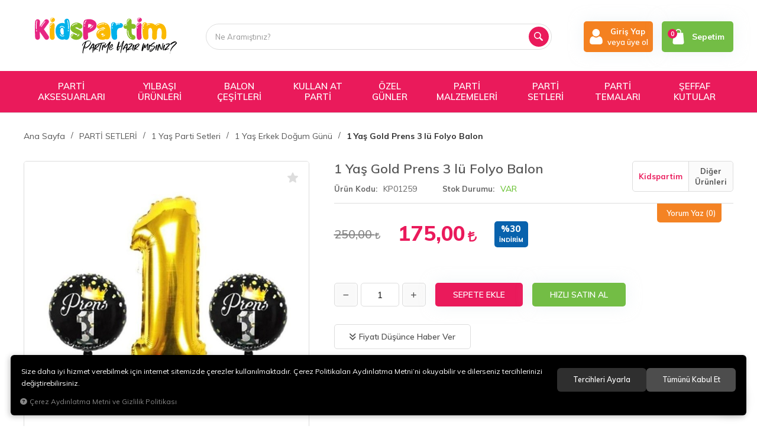

--- FILE ---
content_type: text/html; charset=UTF-8
request_url: https://www.kidspartim.com/1-yas-gold-prens-3-lu-folyo-balon
body_size: 330220
content:
<!DOCTYPE html>
<html lang="tr" data-dir="ltr">
<head>
	<!-- Tema 07 -->
	<!-- *Ana menü üst menü'den gelmektedir. -->
	<meta name="viewport" content="width=device-width, initial-scale=1.0, maximum-scale=1.0, user-scalable=no">
	<meta http-equiv="Content-Type" content="text/html; charset=utf-8">
	<!--[if lt IE 9]>
	<script src="//www.kidspartim.com/themes/cdn/v2/scripts/html5shiv.min.js"></script>
	<script src="//www.kidspartim.com/themes/cdn/v2/scripts/respond.min.js"></script>
	<![endif]-->
	<!-- BEGIN og -->
	<meta property="og:url" content="https://www.kidspartim.com/1-yas-gold-prens-3-lu-folyo-balon">
	<meta property="og:title" content="1 Yaş Gold Prens 3 lü Folyo Balon, Kidspartim, KP01259" />
	<meta property="og:description" content="Hızlı Kargo, %30 indirim, 175,00 TL">
	<meta property="og:site_name" content="KP">
		<meta property="og:image" content="https://www.kidspartim.com/UserFiles/Fotograflar/18204-1-yas-gold-prens-3-lu-folyo-balon-1275-1-yas-gold-prens-3-lu-folyo-balon-4798-jpg-1-yas-gold-prens-3-lu-folyo-balon-4798-jpg.jpg">
	<meta property="og:image" content="https://kidspartim.com/UserFiles/Fotograflar/6747-logowatermark.png">
	<!-- END og -->
	<meta name="description" content="{UrunSeoDescription}">
	<meta name="keywords" content="kidspartim, parti malzemeleri, doğum günü malzemeleri, toptan parti malzemeleri, doğum günü, parti ürünleri, parti malzemeleri, doğum günü malzemeleri">
	<meta name="robots" content="index,follow">
	<meta name="author" content="www.kidspartim.com">
	<meta name="msvalidate.01" content="">
	<meta name="yandex-verification" content="73b52434db12a47b">
	<link rel="icon" href="//www.kidspartim.com/UserFiles/Fotograflar/favicon.png">
	<title>1 Yaş Gold Prens 3 lü Folyo Balon KidsPartim | Parti Malzemeleri ve Doğum Günü Süsleri</title>
	<link rel="canonical" href="https://www.kidspartim.com/1-yas-gold-prens-3-lu-folyo-balon">
	<script>var curl = 'http://www.kidspartim.com', ModulName = 'Urun', ccurl = '//www.kidspartim.com', cdn = '//www.kidspartim.com/themes/cdn', VarsayilanResim = '//www.kidspartim.com/UserFiles/Fotograflar/thumbs/6578-urun-hazirlaniyor-no-image-kopya.png', ParaBirimi = 'TRY', site = {"curl":"http:\/\/www.kidspartim.com","ModulName":"Urun","ccurl":"\/\/www.kidspartim.com","cdn":"\/\/www.kidspartim.com\/themes\/cdn","VarsayilanResim":"\/\/www.kidspartim.com\/UserFiles\/Fotograflar\/thumbs\/6578-urun-hazirlaniyor-no-image-kopya.png","GecerliDil":"tr","VaryasyonlariListele":"0","ParaBirimi":"TRY","ParaBirimiSolIkon":"","ParaBirimiSagIkon":"<i class='fa fa-try'><\/i>","StokTakibi":"1","domain":"kidspartim.com","StoksuzFiyat":"0","GecerliUlke":null,"GecerliIl":null,"GecerliIlce":null,"GecerliMahalle":null,"mobil":false,"teklif":"0","AnonimFiyatGosterme":"0","isUser":false,"VEtiket":[],"kurye":"0","lurl":"\/\/www.kidspartim.com","GecerliBolge":null,"yuvarlama":"0","CerezMesaji":1,"cookies":{"google_ga":"cookies.marketing","google_ga4":"cookies.marketing","google_gtm":"cookies.marketing","criteo":"cookies.marketing","facebook_pixel":"cookies.performance","google_adwords":"false"},"ayniSepet":false,"gucluSifre":0,"dhl":"0","google_ga":"","google_ga4":"G-K0C28K0B5S","google_gtm":"","google_adwords":"","firma":"KidsPartim","firmaKisa":"KP","adresHarita":"0","stoksuzUrunNoIndex":0}, uye = {"mail":null,"adsoyad":null,"grup_id":null,"telif":0,"unvan":null,"vergi_no":null,"vergi_dairesi":null,"tckn":null,"tip":null,"nakitpuan":0,"nakitpuan_string":null,"smsIzin":null,"mailIzin":null,"bulten":null,"telefon":null}; var dil = {"cerezmesajitext":null,"cerezmesajikabul":null,"cerez1":"\u00c7erez Tercihleriniz"};</script>
	<script src="//www.kidspartim.com/themes/cdn/v2/jquery-3.6.0/jquery-3.6.0.min.js"></script>
	<script src="//www.kidspartim.com/themes/cdn/v2/scripts/kvkk.cookie.min.js?v=50342"></script>
	<link rel="stylesheet" href="//www.kidspartim.com/themes/kidspartim/css/animations.min.css">
	<link rel="stylesheet" href="//www.kidspartim.com/themes/kidspartim/css/css.demeti.min.css?v=50342"><!-- Google Tag Manager (noscript) -->
<noscript><iframe src="https://www.googletagmanager.com/ns.html?id=GTM-M53859L"
height="0" width="0" style="display:none;visibility:hidden"></iframe></noscript>
<!-- End Google Tag Manager (noscript) -->



<meta name="facebook-domain-verification" content="wngx3qd84loy4u6biuraloohkb50r1" />

<!-- Google Tag Manager -->
<script>(function(w,d,s,l,i){w[l]=w[l]||[];w[l].push({'gtm.start':
new Date().getTime(),event:'gtm.js'});var f=d.getElementsByTagName(s)[0],
j=d.createElement(s),dl=l!='dataLayer'?'&l='+l:'';j.async=true;j.src=
'https://www.googletagmanager.com/gtm.js?id='+i+dl;f.parentNode.insertBefore(j,f);
})(window,document,'script','dataLayer','GTM-M53859L');</script>
<!-- End Google Tag Manager -->

<!-- Google tag (gtag.js) -->
<script async src="https://www.googletagmanager.com/gtag/js?id=G-K0C28K0B5S"></script>
<script>
  window.dataLayer = window.dataLayer || [];
  function gtag(){dataLayer.push(arguments);}
  gtag('js', new Date());

  gtag('config', 'G-K0C28K0B5S', {'allow_enhanced_conversions': true});
</script>



<script type="text/javascript">
    (function(c,l,a,r,i,t,y){
        c[a]=c[a]||function(){(c[a].q=c[a].q||[]).push(arguments)};
        t=l.createElement(r);t.async=1;t.src="https://www.clarity.ms/tag/"+i;
        y=l.getElementsByTagName(r)[0];y.parentNode.insertBefore(t,y);
    })(window, document, "clarity", "script", "l5w2fb862r");
</script>

<style>
.news-item .detail .date {
    display: none;
}

.news-detail .date  {
    display: none;
}

</style>
<!-- Global site tag (gtag.js) - Google Analytics -->
	<script>
	function backend_cookies_google_ga41()
	{
		if (!cookies.marketing){return;}
		jQuery.ajax({url: 'https://www.googletagmanager.com/gtag/js?id=G-K0C28K0B5S', dataType: 'script', async: false});
		window.dataLayer = window.dataLayer || [];
		window.gtag = function(){dataLayer.push(arguments);}
		gtag('js', new Date());
		gtag('config', 'G-K0C28K0B5S');
	}
	
	backend_cookies_google_ga41();
	</script>
<script>var fbc_id = 1472252970388550;
function backend_cookies_facebook_pixel1(){
if (!cookies.performance){return;}


/* Meta Pixel Code */
!function(f,b,e,v,n,t,s)
{if(f.fbq)return;n=f.fbq=function(){n.callMethod?
n.callMethod.apply(n,arguments):n.queue.push(arguments)};
if(!f._fbq)f._fbq=n;n.push=n;n.loaded=!0;n.version='2.0';
n.queue=[];t=b.createElement(e);t.async=!0;
t.src=v;s=b.getElementsByTagName(e)[0];
s.parentNode.insertBefore(t,s)}(window, document,'script',
'https://connect.facebook.net/en_US/fbevents.js');

}
backend_cookies_facebook_pixel1();</script>
</head>
<body>
<div id="loading">
	<div class="logo">
		<img src="//kidspartim.com/UserFiles/Fotograflar/6747-logowatermark.png" width="186" height="62" alt="1 Yaş Gold Prens 3 lü Folyo Balon KidsPartim | Parti Malzemeleri ve Doğum Günü Süsleri">
		<img src="//kidspartim.com/UserFiles/Fotograflar/6747-logowatermark.png" width="186" height="62" alt="1 Yaş Gold Prens 3 lü Folyo Balon KidsPartim | Parti Malzemeleri ve Doğum Günü Süsleri">
	</div>
	<div class="spinner">
		<div class="double-bounce1"></div>
		<div class="double-bounce2"></div>
	</div>
</div>





<header>
	<div class="container">
		<div class="row">
            <div class="col-xs-6 col-sm-6 col-md-3 col-lg-3">
                <div class="mainmenu-toggle">
                    <span class="icon-bar"></span>
                    <span class="icon-bar"></span>
                    <span class="icon-bar"></span>
                </div>
                <div class="logo">
                    <a href="//www.kidspartim.com"><svg><use xlink:href="#kidspartim"></use></svg></a>
                </div>
            </div>
            <div class="col-xs-6 col-sm-6 col-md-4 col-lg-3 pull-right">
				<div class="user-nav">
										<div class="login dropdown">
						<div class="dropdown-toggle" type="button" data-toggle="dropdown">
                            <div class="login-icon">
                                <svg class="icon"><use xlink:href="#user2"></use></svg>
                            </div>
                            <div class="login-elements">
                                <strong>Giriş Yap</strong>
                                <span>veya üye ol</span>
                            </div>
						</div>
						<div class="dropdown-menu">
							<p><a href="//www.kidspartim.com/giris">Üye Girişi</a> / <a href="//www.kidspartim.com/yeni-uye">Üye Ol</a></p>
							<ul class="list-unstyled">
								<li><a href="//www.kidspartim.com/sifremi-unuttum">Şifremi Unuttum</a></li>
							</ul>
						</div>
					</div>
					
					
					<div class="cart dropdown">
						<div class="dropdown-toggle" type="button" data-toggle="dropdown">
                            <div class="cart-icon">
                                <span class="cart-amount">0</span>
                                <svg class="icon"><use xlink:href="#bag2"></use></svg>
                            </div>
                            <span>Sepetim</span>
						</div>
						<div class="dropdown-menu">
						</div>
					</div>
				</div>
			</div>
			<div class="col-xs-12 col-sm-12 col-md-5 col-lg-6 clrnone">
                
<script>var KategoriID = "", MarkaID = "";</script>
<div class="search">
    <form id="AramaForm" action="/arama" class="container" data-title="Arama">
        <input type="text" name="Keyword" class="form-control" id="Kelime" value="" tabindex="1" autocomplete="off" placeholder="Ne Aramıştınız?">
        <button id="SearchFormButton"><svg class="icon"><use xlink:href="#magnifying-glass"></use></svg></button>
    </form>
</div>

			</div>
		</div>
	</div>
	<div class="mainmenu">
		<nav>
			<div class="container">
				<a href="//www.kidspartim.com" class="logo"><img src="//kidspartim.com/UserFiles/Fotograflar/6747-logowatermark.png" width="240" height="80" alt="1 Yaş Gold Prens 3 lü Folyo Balon KidsPartim | Parti Malzemeleri ve Doğum Günü Süsleri"></a>
				
<div class="top-categories-nav">
    <ul class="list-unstyled top-nav">
        
        <li data-id="526" data-icon="">
            <a href="https://www.kidspartim.com/parti-aksesuarlari"><span>PARTİ AKSESUARLARI</span></a>
            
            <i class="fa fa-angle-down" aria-hidden="true"></i>
            <div class="sub-nav">
                <div class="container">
                    <div class="top-sub-nav">
                        <ul class="list-unstyled">
                            
                            <li>
                                <a href="https://www.kidspartim.com/kanat-modelleri" data-id="169"><span>Kanat Modelleri</span></a>
                                
                            </li>
                            
                            <li>
                                <a href="https://www.kidspartim.com/kusak-cesitleri" data-id="164"><span>Kuşak Çeşitleri</span></a>
                                
                            </li>
                            
                            <li>
                                <a href="https://www.kidspartim.com/parti-gozlukleri" data-id="499"><span>Parti Gözlükleri</span></a>
                                
                                <i class="fa fa-angle-down" aria-hidden="true"></i>
                                <ul class="list-unstyled">
                                    
                                    <li>
                                        <a href="https://www.kidspartim.com/ekonomik-parti-gozlukleri" data-id="590"><span>Ekonomik Parti Gözlükleri</span></a>
                                        
                                    </li>
                                    
                                    <li>
                                        <a href="https://www.kidspartim.com/luks-parti-gozlukleri" data-id="592"><span>Lüks Parti Gözlükleri</span></a>
                                        
                                    </li>
                                    
                                    <li>
                                        <a href="https://www.kidspartim.com/pv" data-id="589"><span>Pvc Ve Mika Parti Gözlükleri</span></a>
                                        
                                    </li>
                                    
                                </ul>
                                
                            </li>
                            
                            <li>
                                <a href="https://www.kidspartim.com/parti-kostum" data-id="527"><span>Parti Kostümleri</span></a>
                                
                            </li>
                            
                            <li>
                                <a href="https://www.kidspartim.com/parti-maskeleri" data-id="163"><span>Parti Maskeleri</span></a>
                                
                            </li>
                            
                            <li>
                                <a href="https://www.kidspartim.com/parti-peruklari" data-id="525"><span>Parti Perukları</span></a>
                                
                            </li>
                            
                            <li>
                                <a href="https://www.kidspartim.com/parti-sapkalari" data-id="166"><span>Parti Şapkaları</span></a>
                                
                                <i class="fa fa-angle-down" aria-hidden="true"></i>
                                <ul class="list-unstyled">
                                    
                                    <li>
                                        <a href="https://www.kidspartim.com/lazer" data-id="578"><span>Lazer Şapka Modelleri</span></a>
                                        
                                    </li>
                                    
                                    <li>
                                        <a href="https://www.kidspartim.com/luks-sapka-modelleri" data-id="577"><span>Lüks Şapka Modelleri</span></a>
                                        
                                    </li>
                                    
                                    <li>
                                        <a href="https://www.kidspartim.com/ponponlu-sapka-modelleri" data-id="579"><span>Ponponlu Şapka Modelleri</span></a>
                                        
                                    </li>
                                    
                                </ul>
                                
                            </li>
                            
                            <li>
                                <a href="https://www.kidspartim.com/parti-taclari" data-id="162"><span>Parti Taçları</span></a>
                                
                                <i class="fa fa-angle-down" aria-hidden="true"></i>
                                <ul class="list-unstyled">
                                    
                                    <li>
                                        <a href="https://www.kidspartim.com/m-4411" data-id="585"><span>Metal Parti Taçları</span></a>
                                        
                                    </li>
                                    
                                    <li>
                                        <a href="https://www.kidspartim.com/pelus-parti-taclari" data-id="593"><span>Peluş Parti Taçları</span></a>
                                        
                                    </li>
                                    
                                    <li>
                                        <a href="https://www.kidspartim.com/p-0" data-id="587"><span>Plastik Parti Taçları</span></a>
                                        
                                    </li>
                                    
                                </ul>
                                
                            </li>
                            
                            <li>
                                <a href="https://www.kidspartim.com/parti-yuz" data-id="535"><span>Parti Yüz Taşları Yapışkanlı</span></a>
                                
                            </li>
                            
                        </ul>
                    </div>
                </div>
            </div>
            
        </li>
        
        <li data-id="515" data-icon="">
            <a href="https://www.kidspartim.com/yilbasi"><span>YILBAŞI ÜRÜNLERİ</span></a>
            
            <i class="fa fa-angle-down" aria-hidden="true"></i>
            <div class="sub-nav">
                <div class="container">
                    <div class="top-sub-nav">
                        <ul class="list-unstyled">
                            
                            <li>
                                <a href="https://www.kidspartim.com/yil" data-id="516"><span>Yılbaşı Ağaçları Ve Süsleri</span></a>
                                
                            </li>
                            
                            <li>
                                <a href="https://www.kidspartim.com/yilbasi-aksesuar-ve-kostum" data-id="517"><span>Yılbaşı Aksesuar Ve Kostüm</span></a>
                                
                            </li>
                            
                            <li>
                                <a href="https://www.kidspartim.com/elektrostatik-sticker" data-id="518"><span>Yılbaşı Elektrostatik Sticker</span></a>
                                
                            </li>
                            
                            <li>
                                <a href="https://www.kidspartim.com/yilbasi-isiklari" data-id="549"><span>Yılbaşı Işıkları</span></a>
                                
                            </li>
                            
                            <li>
                                <a href="https://www.kidspartim.com/yilbasi-kagit-susler" data-id="553"><span>Yılbaşı Kağıt Süsler</span></a>
                                
                            </li>
                            
                            <li>
                                <a href="https://www.kidspartim.com/yilbasi-kapi-ve-duvar-susleri" data-id="551"><span>Yılbaşı Kapı Ve Duvar Süsleri</span></a>
                                
                            </li>
                            
                            <li>
                                <a href="https://www.kidspartim.com/yilbasi-peceteleri" data-id="496"><span>Yılbaşı Peçeteleri</span></a>
                                
                            </li>
                            
                            <li>
                                <a href="https://www.kidspartim.com/sim-sus-ve-kar-spreyi" data-id="550"><span>Yılbaşı Sim Süs ve Kar Spreyi</span></a>
                                
                            </li>
                            
                            <li>
                                <a href="https://www.kidspartim.com/yilbasi-suslemeleri" data-id="184"><span>Yılbaşı Süslemeleri</span></a>
                                
                            </li>
                            
                            <li>
                                <a href="https://www.kidspartim.com/yilbasi-temali-folyo-balon" data-id="513"><span>Yılbaşı Temalı Folyo Balon</span></a>
                                
                            </li>
                            
                            <li>
                                <a href="https://www.kidspartim.com/yapay-dal-ve-cicek" data-id="552"><span>Yılbaşı Temalı Yapay Dal Ve Çiçek</span></a>
                                
                            </li>
                            
                        </ul>
                    </div>
                </div>
            </div>
            
        </li>
        
        <li data-id="16" data-icon="">
            <a href="https://www.kidspartim.com/balon-cesitleri"><span>BALON ÇEŞİTLERİ</span></a>
            
            <i class="fa fa-angle-down" aria-hidden="true"></i>
            <div class="sub-nav">
                <div class="container">
                    <div class="top-sub-nav">
                        <ul class="list-unstyled">
                            
                            <li>
                                <a href="https://www.kidspartim.com/100-lu-balon-cesitleri" data-id="27"><span>100 lü Balon Çeşitleri</span></a>
                                
                                <i class="fa fa-angle-down" aria-hidden="true"></i>
                                <ul class="list-unstyled">
                                    
                                    <li>
                                        <a href="https://www.kidspartim.com/100-lu-neon-balon" data-id="560"><span>100 lü Neon Balonlar</span></a>
                                        
                                    </li>
                                    
                                    <li>
                                        <a href="https://www.kidspartim.com/100-lu-makaron-balonlar" data-id="194"><span>100'lü Makaron Balonlar</span></a>
                                        
                                    </li>
                                    
                                    <li>
                                        <a href="https://www.kidspartim.com/100-lu-metalik-balonlar" data-id="192"><span>100'lü Metalik Balonlar</span></a>
                                        
                                    </li>
                                    
                                    <li>
                                        <a href="https://www.kidspartim.com/100-lu-pastel-balonlar" data-id="191"><span>100'lü Pastel Balonlar</span></a>
                                        
                                    </li>
                                    
                                    <li>
                                        <a href="https://www.kidspartim.com/100-lu-retro-balonlar" data-id="195"><span>100'lü Retro Balonlar</span></a>
                                        
                                    </li>
                                    
                                    <li>
                                        <a href="https://www.kidspartim.com/50-li-krom-balonlar" data-id="193"><span>50'li Krom Balonlar</span></a>
                                        
                                    </li>
                                    
                                </ul>
                                
                            </li>
                            
                            <li>
                                <a href="https://www.kidspartim.com/aura-balon-cesitleri" data-id="569"><span>Aura Balon Çeşitleri</span></a>
                                
                            </li>
                            
                            <li>
                                <a href="https://www.kidspartim.com/balon-aksesuarlari" data-id="25"><span>Balon Aksesuarları</span></a>
                                
                            </li>
                            
                            <li>
                                <a href="https://www.kidspartim.com/balon-demeti" data-id="523"><span>Balon Demeti</span></a>
                                
                            </li>
                            
                            <li>
                                <a href="https://www.kidspartim.com/balon-standlari" data-id="558"><span>Balon Standları</span></a>
                                
                            </li>
                            
                            <li>
                                <a href="https://www.kidspartim.com/baskili-balonlar" data-id="24"><span>Baskılı Balonlar</span></a>
                                
                            </li>
                            
                            <li>
                                <a href="https://www.kidspartim.com/folyo-balon" data-id="23"><span>Folyo Balon</span></a>
                                
                                <i class="fa fa-angle-down" aria-hidden="true"></i>
                                <ul class="list-unstyled">
                                    
                                    <li>
                                        <a href="https://www.kidspartim.com/kalp-folyo-balon" data-id="520"><span>Kalp Folyo Balon</span></a>
                                        
                                    </li>
                                    
                                    <li>
                                        <a href="https://www.kidspartim.com/yildiz-folyo-balon" data-id="521"><span>Yıldız Folyo Balon</span></a>
                                        
                                    </li>
                                    
                                </ul>
                                
                            </li>
                            
                            <li>
                                <a href="https://www.kidspartim.com/balon-setleri" data-id="26"><span>Folyo Balon Setleri</span></a>
                                
                            </li>
                            
                            <li>
                                <a href="https://www.kidspartim.com/harf-folyo-balonlar" data-id="18"><span>Harf Folyo Balonlar</span></a>
                                
                                <i class="fa fa-angle-down" aria-hidden="true"></i>
                                <ul class="list-unstyled">
                                    
                                    <li>
                                        <a href="https://www.kidspartim.com/harf-folyo-balon-100-cm" data-id="556"><span>Harf Folyo Balon 100 cm</span></a>
                                        
                                    </li>
                                    
                                    <li>
                                        <a href="https://www.kidspartim.com/harf-folyo-balon-36-cm" data-id="554"><span>Harf Folyo Balon 36 cm</span></a>
                                        
                                    </li>
                                    
                                    <li>
                                        <a href="https://www.kidspartim.com/harf-folyo-balon-76-cm" data-id="555"><span>Harf Folyo Balon 76 cm</span></a>
                                        
                                    </li>
                                    
                                    <li>
                                        <a href="https://www.kidspartim.com/harf-folyo-balon-el" data-id="557"><span>Harf Folyo Balon El Yazısı</span></a>
                                        
                                    </li>
                                    
                                </ul>
                                
                            </li>
                            
                            <li>
                                <a href="https://www.kidspartim.com/krom-balon-cesitleri" data-id="28"><span>Krom Balon Çeşitleri</span></a>
                                
                            </li>
                            
                            <li>
                                <a href="https://www.kidspartim.com/makaron-balon-cesitleri" data-id="29"><span>Makaron Balon Çeşitleri</span></a>
                                
                            </li>
                            
                            <li>
                                <a href="https://www.kidspartim.com/metalik-balonlar" data-id="198"><span>Metalik Balonlar</span></a>
                                
                            </li>
                            
                            <li>
                                <a href="https://www.kidspartim.com/neon-balon-cesitleri" data-id="559"><span>Neon Balon Çeşitleri</span></a>
                                
                            </li>
                            
                            <li>
                                <a href="https://www.kidspartim.com/pastel-balonlar" data-id="22"><span>Pastel Balonlar</span></a>
                                
                            </li>
                            
                            <li>
                                <a href="https://www.kidspartim.com/rakam-folyo-balon" data-id="19"><span>Rakam Folyo Balon</span></a>
                                
                                <i class="fa fa-angle-down" aria-hidden="true"></i>
                                <ul class="list-unstyled">
                                    
                                    <li>
                                        <a href="https://www.kidspartim.com/ayakli-rakam-folyo-balon" data-id="532"><span>Ayaklı Rakam Folyo Balon</span></a>
                                        
                                    </li>
                                    
                                    <li>
                                        <a href="https://www.kidspartim.com/rakam-folyo-balon-100-cm" data-id="529"><span>Rakam Folyo Balon 100 CM</span></a>
                                        
                                    </li>
                                    
                                    <li>
                                        <a href="https://www.kidspartim.com/rakam-folyo" data-id="531"><span>Rakam Folyo Balon 36 CM</span></a>
                                        
                                    </li>
                                    
                                    <li>
                                        <a href="https://www.kidspartim.com/rakam-folyo-balon-66-cm" data-id="566"><span>Rakam Folyo Balon 66 CM</span></a>
                                        
                                    </li>
                                    
                                    <li>
                                        <a href="https://www.kidspartim.com/raka" data-id="530"><span>Rakam Folyo Balon 76 CM</span></a>
                                        
                                    </li>
                                    
                                </ul>
                                
                            </li>
                            
                            <li>
                                <a href="https://www.kidspartim.com/retro-balon-cesitleri" data-id="31"><span>Retro Balon Çeşitleri</span></a>
                                
                            </li>
                            
                            <li>
                                <a href="https://www.kidspartim.com/standli-balon-demeti" data-id="17"><span>Standlı Balon Demeti</span></a>
                                
                            </li>
                            
                            <li>
                                <a href="https://www.kidspartim.com/seffaf-balon" data-id="20"><span>Şeffaf Balon</span></a>
                                
                            </li>
                            
                            <li>
                                <a href="https://www.kidspartim.com/sekilli-folyo-balon" data-id="21"><span>Şekilli Folyo Balon</span></a>
                                
                                <i class="fa fa-angle-down" aria-hidden="true"></i>
                                <ul class="list-unstyled">
                                    
                                    <li>
                                        <a href="https://www.kidspartim.com/araclar-folyo-balon" data-id="508"><span>Araçlar Folyo Balon</span></a>
                                        
                                    </li>
                                    
                                    <li>
                                        <a href="https://www.kidspartim.com/astronot-uzay-folyo-balon" data-id="507"><span>Astronot Uzay Folyo Balon</span></a>
                                        
                                    </li>
                                    
                                    <li>
                                        <a href="https://www.kidspartim.com/ayakli-folyo-balon" data-id="565"><span>Ayaklı Folyo Balonlar</span></a>
                                        
                                    </li>
                                    
                                    <li>
                                        <a href="https://www.kidspartim.com/bebek-folyo-balon" data-id="506"><span>Bebek Folyo Balon</span></a>
                                        
                                    </li>
                                    
                                    <li>
                                        <a href="https://www.kidspartim.com/deniz-canlilari-folyo-balon" data-id="505"><span>Deniz Canlıları Folyo Balon</span></a>
                                        
                                    </li>
                                    
                                    <li>
                                        <a href="https://www.kidspartim.com/dinozor-folyo-balon" data-id="502"><span>Dinozor Folyo Balon</span></a>
                                        
                                    </li>
                                    
                                    <li>
                                        <a href="https://www.kidspartim.com/doga" data-id="519"><span>Doğa Figürü Gökkuşağı Bulut Balon</span></a>
                                        
                                    </li>
                                    
                                    <li>
                                        <a href="https://www.kidspartim.com/duvar-yazilari-folyo-balon" data-id="509"><span>Duvar Yazıları Folyo Balon</span></a>
                                        
                                    </li>
                                    
                                    <li>
                                        <a href="https://www.kidspartim.com/gida-folyo-balon" data-id="504"><span>Gıda Folyo Balon</span></a>
                                        
                                    </li>
                                    
                                    <li>
                                        <a href="https://www.kidspartim.com/safari-hayvan-figurleri" data-id="501"><span>Hayvan Figürleri</span></a>
                                        
                                    </li>
                                    
                                    <li>
                                        <a href="https://www.kidspartim.com/karisik-folyo-balon" data-id="510"><span>Karışık Folyo Balon</span></a>
                                        
                                    </li>
                                    
                                    <li>
                                        <a href="https://www.kidspartim.com/ozel-gunler-folyo-balon" data-id="511"><span>Özel Günler Folyo Balon</span></a>
                                        
                                    </li>
                                    
                                    <li>
                                        <a href="https://www.kidspartim.com/unicorn-folyo-balon" data-id="503"><span>Unicorn Folyo Balon</span></a>
                                        
                                    </li>
                                    
                                </ul>
                                
                            </li>
                            
                            <li>
                                <a href="https://www.kidspartim.com/zincir-balon-setleri" data-id="30"><span>Zincir Balon Setleri</span></a>
                                
                            </li>
                            
                        </ul>
                    </div>
                </div>
            </div>
            
        </li>
        
        <li data-id="137" data-icon="">
            <a href="https://www.kidspartim.com/kullan-at-parti"><span>KULLAN AT PARTİ</span></a>
            
            <i class="fa fa-angle-down" aria-hidden="true"></i>
            <div class="sub-nav">
                <div class="container">
                    <div class="top-sub-nav">
                        <ul class="list-unstyled">
                            
                            <li>
                                <a href="https://www.kidspartim.com/ahsap-malzemeler" data-id="150"><span>Arka Fon Kapı Ve Duvar Püskülü</span></a>
                                
                            </li>
                            
                            <li>
                                <a href="https://www.kidspartim.com/bardak" data-id="139"><span>Bardak</span></a>
                                
                            </li>
                            
                            <li>
                                <a href="https://www.kidspartim.com/catal-kasik-bicak" data-id="141"><span>Çatal & Kaşık & Bıçak</span></a>
                                
                            </li>
                            
                            <li>
                                <a href="https://www.kidspartim.com/kek-standi" data-id="151"><span>Kek Standı</span></a>
                                
                            </li>
                            
                            <li>
                                <a href="https://www.kidspartim.com/kurdan-cesitleri" data-id="146"><span>Kürdan Çeşitleri</span></a>
                                
                            </li>
                            
                            <li>
                                <a href="https://www.kidspartim.com/masa-etegi" data-id="143"><span>Masa Eteği & Püskülü</span></a>
                                
                            </li>
                            
                            <li>
                                <a href="https://www.kidspartim.com/masa-ortusu" data-id="142"><span>Masa Örtüsü</span></a>
                                
                            </li>
                            
                            <li>
                                <a href="https://www.kidspartim.com/misir-kutusu" data-id="144"><span>Mısır Kutusu</span></a>
                                
                            </li>
                            
                            <li>
                                <a href="https://www.kidspartim.com/mika-sunum-urunleri" data-id="498"><span>Mika Sunum Ürünleri</span></a>
                                
                            </li>
                            
                            <li>
                                <a href="https://www.kidspartim.com/muffin-kek-kapsulleri" data-id="149"><span>Muffin Kek Kapsülleri</span></a>
                                
                            </li>
                            
                            <li>
                                <a href="https://www.kidspartim.com/paketleme-ambalaj" data-id="147"><span>Paketleme & Ambalaj</span></a>
                                
                            </li>
                            
                            <li>
                                <a href="https://www.kidspartim.com/pasta-susleri" data-id="148"><span>Pasta Süsleri</span></a>
                                
                            </li>
                            
                            <li>
                                <a href="https://www.kidspartim.com/pecete" data-id="140"><span>Peçete</span></a>
                                
                            </li>
                            
                            <li>
                                <a href="https://www.kidspartim.com/pipet" data-id="145"><span>Pipet</span></a>
                                
                            </li>
                            
                            <li>
                                <a href="https://www.kidspartim.com/tabak" data-id="138"><span>Tabak</span></a>
                                
                                <i class="fa fa-angle-down" aria-hidden="true"></i>
                                <ul class="list-unstyled">
                                    
                                    <li>
                                        <a href="https://www.kidspartim.com/karton-tabak" data-id="534"><span>Karton Tabak</span></a>
                                        
                                    </li>
                                    
                                    <li>
                                        <a href="https://www.kidspartim.com/plastik-tabak" data-id="533"><span>Plastik Tabak</span></a>
                                        
                                    </li>
                                    
                                </ul>
                                
                            </li>
                            
                            <li>
                                <a href="https://www.kidspartim.com/yaldizli-peceteler" data-id="152"><span>YALDIZLI PEÇETELER</span></a>
                                
                                <i class="fa fa-angle-down" aria-hidden="true"></i>
                                <ul class="list-unstyled">
                                    
                                    <li>
                                        <a href="https://www.kidspartim.com/cepli-peceteler" data-id="491"><span>Cepli Peçeteler</span></a>
                                        
                                    </li>
                                    
                                    <li>
                                        <a href="https://www.kidspartim.com/dijital-baski-pecete" data-id="595"><span>Dijital Baskı Peçete </span></a>
                                        
                                    </li>
                                    
                                    <li>
                                        <a href="https://www.kidspartim.com/garson-katlama-peceteler" data-id="494"><span>Garson Katlama Peçeteler</span></a>
                                        
                                    </li>
                                    
                                    <li>
                                        <a href="https://www.kidspartim.com/kahve-pecetesi" data-id="493"><span>Kahve Peçetesi</span></a>
                                        
                                    </li>
                                    
                                    <li>
                                        <a href="https://www.kidspartim.com/kare-peceteler" data-id="492"><span>Kare Peçeteler</span></a>
                                        
                                    </li>
                                    
                                </ul>
                                
                            </li>
                            
                        </ul>
                    </div>
                </div>
            </div>
            
        </li>
        
        <li data-id="186" data-icon="">
            <a href="https://www.kidspartim.com/genel"><span>ÖZEL GÜNLER</span></a>
            
            <i class="fa fa-angle-down" aria-hidden="true"></i>
            <div class="sub-nav">
                <div class="container">
                    <div class="top-sub-nav">
                        <ul class="list-unstyled">
                            
                            <li>
                                <a href="https://www.kidspartim.com/baby-shower" data-id="100"><span>Baby Shower</span></a>
                                
                            </li>
                            
                            <li>
                                <a href="https://www.kidspartim.com/bekarliga-veda" data-id="99"><span>BEKARLIĞA VEDA</span></a>
                                
                                <i class="fa fa-angle-down" aria-hidden="true"></i>
                                <ul class="list-unstyled">
                                    
                                    <li>
                                        <a href="https://www.kidspartim.com/aksesuar-cesitleri" data-id="575"><span>Bekarlığa Veda Aksesuarları</span></a>
                                        
                                    </li>
                                    
                                    <li>
                                        <a href="https://www.kidspartim.com/balon-cesitleri-0" data-id="572"><span>Bekarlığa Veda Balonları</span></a>
                                        
                                    </li>
                                    
                                    <li>
                                        <a href="https://www.kidspartim.com/dovme-cesitleri" data-id="576"><span>Bekarlığa Veda Dövmeleri</span></a>
                                        
                                    </li>
                                    
                                    <li>
                                        <a href="https://www.kidspartim.com/kagit-sus-cesitleri" data-id="574"><span>Bekarlığa Veda Parti Süsleri</span></a>
                                        
                                    </li>
                                    
                                    <li>
                                        <a href="https://www.kidspartim.com/pecete-modelleri" data-id="571"><span>Bekarlığa Veda Partisi Peçete</span></a>
                                        
                                    </li>
                                    
                                    <li>
                                        <a href="https://www.kidspartim.com/sapka-ve-kusak-cesitleri" data-id="573"><span>Bekarlığa Veda Şapka Ve Kuşakları</span></a>
                                        
                                    </li>
                                    
                                    <li>
                                        <a href="https://www.kidspartim.com/tac-cesitleri-0" data-id="570"><span>Bekarlığa Veda Taçları</span></a>
                                        
                                    </li>
                                    
                                </ul>
                                
                            </li>
                            
                            <li>
                                <a href="https://www.kidspartim.com/cinsiyet-partisi" data-id="104"><span>Cinsiyet Partisi</span></a>
                                
                            </li>
                            
                            <li>
                                <a href="https://www.kidspartim.com/cadilar-bayrami" data-id="106"><span>HALLOWEEN</span></a>
                                
                                <i class="fa fa-angle-down" aria-hidden="true"></i>
                                <ul class="list-unstyled">
                                    
                                    <li>
                                        <a href="https://www.kidspartim.com/dekorasyon-urunleri" data-id="543"><span>Cadılar Bayramı Dekorları</span></a>
                                        
                                    </li>
                                    
                                    <li>
                                        <a href="https://www.kidspartim.com/sapkalar" data-id="539"><span>Cadılar Bayramı Kostümleri</span></a>
                                        
                                    </li>
                                    
                                    <li>
                                        <a href="https://www.kidspartim.com/maske-ve-gozlukler" data-id="540"><span>Cadılar Bayramı Maske Ve Gözlükleri</span></a>
                                        
                                    </li>
                                    
                                    <li>
                                        <a href="https://www.kidspartim.com/sofra-urunleri" data-id="545"><span>Cadılar Bayramı Sofra Ürünleri</span></a>
                                        
                                    </li>
                                    
                                    <li>
                                        <a href="https://www.kidspartim.com/tac-cesitleri" data-id="541"><span>Cadılar Bayramı Taç Modelleri</span></a>
                                        
                                    </li>
                                    
                                    <li>
                                        <a href="https://www.kidspartim.com/aksesuarlar" data-id="542"><span>Halloween Aksesuarları</span></a>
                                        
                                    </li>
                                    
                                    <li>
                                        <a href="https://www.kidspartim.com/halloween-balon" data-id="512"><span>Halloween Folyo Balon</span></a>
                                        
                                    </li>
                                    
                                    <li>
                                        <a href="https://www.kidspartim.com/kagit-susler" data-id="544"><span>Halloween Süsleri</span></a>
                                        
                                    </li>
                                    
                                </ul>
                                
                            </li>
                            
                            <li>
                                <a href="https://www.kidspartim.com/milli-bayram-suslemeleri" data-id="181"><span>MİLLİ BAYRAM SÜSLEMELERİ</span></a>
                                
                            </li>
                            
                            <li>
                                <a href="https://www.kidspartim.com/nisan-kina-soz" data-id="107"><span>Nişan & Kına & Söz</span></a>
                                
                            </li>
                            
                            <li>
                                <a href="https://www.kidspartim.com/okul-suslemeleri" data-id="582"><span>Okul Süslemeleri</span></a>
                                
                            </li>
                            
                            <li>
                                <a href="https://www.kidspartim.com/sevgililer-gunu" data-id="105"><span>Sevgililer Günü</span></a>
                                
                            </li>
                            
                            <li>
                                <a href="https://www.kidspartim.com/sunnet" data-id="109"><span>Sünnet</span></a>
                                
                            </li>
                            
                            <li>
                                <a href="https://www.kidspartim.com/ramazan-suslemeleri" data-id="180"><span>RAMAZAN SÜSLEMELERİ</span></a>
                                
                                <i class="fa fa-angle-down" aria-hidden="true"></i>
                                <ul class="list-unstyled">
                                    
                                    <li>
                                        <a href="https://www.kidspartim.com/ramazan-peceteleri" data-id="486"><span>Ramazan Peçeteleri</span></a>
                                        
                                        <i class="fa fa-angle-down" aria-hidden="true"></i>
                                        <ul class="list-unstyled">
                                            
                                            <li>
                                            <a href="https://www.kidspartim.com/ramazan-cepli-peceteleri" data-id="487"><span>Ramazan Cepli Peçeteleri</span></a>
                                            
                                            </li>
                                            
                                            <li>
                                            <a href="https://www.kidspartim.com/ramazan-garson-katlama-peceteleri" data-id="490"><span>Ramazan Garson Katlama Peçeteleri</span></a>
                                            
                                            </li>
                                            
                                            <li>
                                            <a href="https://www.kidspartim.com/ramazan-kare-peceteleri" data-id="489"><span>Ramazan Kare Peçeteleri</span></a>
                                            
                                            </li>
                                            
                                        </ul>
                                        
                                    </li>
                                    
                                    <li>
                                        <a href="https://www.kidspartim.com/diger-ramazan-susleri" data-id="488"><span>Diğer Ramazan Süsleri</span></a>
                                        
                                    </li>
                                    
                                </ul>
                                
                            </li>
                            
                        </ul>
                    </div>
                </div>
            </div>
            
        </li>
        
        <li data-id="153" data-icon="">
            <a href="https://www.kidspartim.com/parti-malzemeleri"><span>PARTİ MALZEMELERİ</span></a>
            
            <i class="fa fa-angle-down" aria-hidden="true"></i>
            <div class="sub-nav">
                <div class="container">
                    <div class="top-sub-nav">
                        <ul class="list-unstyled">
                            
                            <li>
                                <a href="https://www.kidspartim.com/asmali-susler" data-id="154"><span> Yelpaze, Petek Süsler</span></a>
                                
                            </li>
                            
                            <li>
                                <a href="https://www.kidspartim.com/ayakli-pano-foreks" data-id="159"><span>Doğum Günü Dekorasyon</span></a>
                                
                            </li>
                            
                            <li>
                                <a href="https://www.kidspartim.com/dogum-gunu-hediyeleri" data-id="173"><span>Doğum Günü Hediyeleri</span></a>
                                
                            </li>
                            
                            <li>
                                <a href="https://www.kidspartim.com/dogum-gunu-parti-yazilari" data-id="155"><span>Doğum Günü Parti Yazıları</span></a>
                                
                            </li>
                            
                            <li>
                                <a href="https://www.kidspartim.com/dogum-gunu-susleri" data-id="168"><span>Doğum Günü Süsleri</span></a>
                                
                            </li>
                            
                            <li>
                                <a href="https://www.kidspartim.com/flama-bayrak-susler" data-id="170"><span>Flama Bayrak Süsler</span></a>
                                
                            </li>
                            
                            <li>
                                <a href="https://www.kidspartim.com/kagit-sarkit-susler" data-id="156"><span>Kağıt Sarkıt Süsler</span></a>
                                
                            </li>
                            
                            <li>
                                <a href="https://www.kidspartim.com/kaynana-dili" data-id="196"><span>Kaynana Dili</span></a>
                                
                            </li>
                            
                            <li>
                                <a href="https://www.kidspartim.com/konfeti-volkan" data-id="157"><span>Konfeti & Volkan</span></a>
                                
                            </li>
                            
                            <li>
                                <a href="https://www.kidspartim.com/konusma-balonlari" data-id="167"><span>Konuşma Balonları</span></a>
                                
                            </li>
                            
                            <li>
                                <a href="https://www.kidspartim.com/kopuk-baloncuk" data-id="175"><span>Köpük Baloncuk</span></a>
                                
                            </li>
                            
                            <li>
                                <a href="https://www.kidspartim.com/led-isiklar" data-id="177"><span>Led Işıklar</span></a>
                                
                            </li>
                            
                            <li>
                                <a href="https://www.kidspartim.com/mum-cesitleri" data-id="158"><span>Mum Çeşitleri</span></a>
                                
                            </li>
                            
                            <li>
                                <a href="https://www.kidspartim.com/parti-cantalari" data-id="165"><span>Parti Çantaları</span></a>
                                
                            </li>
                            
                            <li>
                                <a href="https://www.kidspartim.com/rakam-mumlar" data-id="547"><span>Rakam Mumlar</span></a>
                                
                            </li>
                            
                            <li>
                                <a href="https://www.kidspartim.com/sim-susler" data-id="546"><span>Sim Süsler</span></a>
                                
                            </li>
                            
                        </ul>
                    </div>
                </div>
            </div>
            
        </li>
        
        <li data-id="3" data-icon="">
            <a href="https://www.kidspartim.com/parti-setleri"><span>PARTİ SETLERİ</span></a>
            
            <i class="fa fa-angle-down" aria-hidden="true"></i>
            <div class="sub-nav">
                <div class="container">
                    <div class="top-sub-nav">
                        <ul class="list-unstyled">
                            
                            <li>
                                <a href="https://www.kidspartim.com/1-yas-parti-setleri" data-id="9"><span>1 Yaş Parti Setleri</span></a>
                                
                                <i class="fa fa-angle-down" aria-hidden="true"></i>
                                <ul class="list-unstyled">
                                    
                                    <li>
                                        <a href="https://www.kidspartim.com/1-yas-erkek-dogum-gunu" data-id="10"><span>1 Yaş Erkek Doğum Günü</span></a>
                                        
                                    </li>
                                    
                                    <li>
                                        <a href="https://www.kidspartim.com/1-yas-kiz-dogum-gunu" data-id="11"><span>1 Yaş Kız Doğum Günü</span></a>
                                        
                                    </li>
                                    
                                </ul>
                                
                            </li>
                            
                            <li>
                                <a href="https://www.kidspartim.com/dogum-gunu-setleri" data-id="15"><span>Doğum Günü Setleri</span></a>
                                
                            </li>
                            
                            <li>
                                <a href="https://www.kidspartim.com/kullan-at-parti-seti" data-id="12"><span>Kullan At Parti Seti</span></a>
                                
                            </li>
                            
                        </ul>
                    </div>
                </div>
            </div>
            
        </li>
        
        <li data-id="32" data-icon="">
            <a href="https://www.kidspartim.com/parti-temalari"><span>PARTİ TEMALARI</span></a>
            
            <i class="fa fa-angle-down" aria-hidden="true"></i>
            <div class="sub-nav">
                <div class="container">
                    <div class="top-sub-nav">
                        <ul class="list-unstyled">
                            
                            <li>
                                <a href="https://www.kidspartim.com/erkek-dogum-gunu-temalari" data-id="34"><span>Erkek Doğum Günü Temaları</span></a>
                                
                                <i class="fa fa-angle-down" aria-hidden="true"></i>
                                <ul class="list-unstyled">
                                    
                                    <li>
                                        <a href="https://www.kidspartim.com/angry-birds-temasi" data-id="36"><span>Angry Birds Teması</span></a>
                                        
                                    </li>
                                    
                                    <li>
                                        <a href="https://www.kidspartim.com/avengers-temasi" data-id="37"><span>Avengers Teması</span></a>
                                        
                                    </li>
                                    
                                    <li>
                                        <a href="https://www.kidspartim.com/baby-shark-temasi" data-id="60"><span>Baby Shark Teması</span></a>
                                        
                                    </li>
                                    
                                    <li>
                                        <a href="https://www.kidspartim.com/basketbol-temasi" data-id="66"><span>Basketbol Teması</span></a>
                                        
                                    </li>
                                    
                                    <li>
                                        <a href="https://www.kidspartim.com/batman-temasi" data-id="53"><span>Batman Teması</span></a>
                                        
                                    </li>
                                    
                                    <li>
                                        <a href="https://www.kidspartim.com/besiktas-temasi" data-id="39"><span>Beşiktaş Teması</span></a>
                                        
                                    </li>
                                    
                                    <li>
                                        <a href="https://www.kidspartim.com/bloklar-temasi" data-id="562"><span>Bloklar Teması</span></a>
                                        
                                    </li>
                                    
                                    <li>
                                        <a href="https://www.kidspartim.com/brawl-stars" data-id="64"><span>Brawl Stars</span></a>
                                        
                                    </li>
                                    
                                    <li>
                                        <a href="https://www.kidspartim.com/cars-temasi" data-id="47"><span>Cars Teması</span></a>
                                        
                                    </li>
                                    
                                    <li>
                                        <a href="https://www.kidspartim.com/ciftlik-hayvanlari-temasi" data-id="495"><span>Çiftlik Hayvanları Teması</span></a>
                                        
                                    </li>
                                    
                                    <li>
                                        <a href="https://www.kidspartim.com/dinozor-temasi" data-id="63"><span>Dinozor Teması</span></a>
                                        
                                    </li>
                                    
                                    <li>
                                        <a href="https://www.kidspartim.com/erkek-dis-bugdayi-temasi" data-id="102"><span>Erkek Diş Buğdayı Teması</span></a>
                                        
                                    </li>
                                    
                                    <li>
                                        <a href="https://www.kidspartim.com/fenerbahce-temasi" data-id="40"><span>Fenerbahçe Teması</span></a>
                                        
                                    </li>
                                    
                                    <li>
                                        <a href="https://www.kidspartim.com/futbol-temasi" data-id="500"><span>Futbol Teması</span></a>
                                        
                                    </li>
                                    
                                    <li>
                                        <a href="https://www.kidspartim.com/galatasaray-temasi" data-id="41"><span>Galatasaray Teması</span></a>
                                        
                                    </li>
                                    
                                    <li>
                                        <a href="https://www.kidspartim.com/harry-potter-temasi" data-id="69"><span>Harry Potter Teması</span></a>
                                        
                                    </li>
                                    
                                    <li>
                                        <a href="https://www.kidspartim.com/insaat-temasi" data-id="35"><span>İnşaat Teması</span></a>
                                        
                                    </li>
                                    
                                    <li>
                                        <a href="https://www.kidspartim.com/itfaiye-temasi" data-id="72"><span>İtfaiye Teması</span></a>
                                        
                                    </li>
                                    
                                    <li>
                                        <a href="https://www.kidspartim.com/jurassic-world-temasi" data-id="55"><span>Jurassic World Teması</span></a>
                                        
                                    </li>
                                    
                                    <li>
                                        <a href="https://www.kidspartim.com/korsan-temasi" data-id="199"><span>Korsan Teması</span></a>
                                        
                                    </li>
                                    
                                    <li>
                                        <a href="https://www.kidspartim.com/kopek-baligi-temasi" data-id="563"><span>Köpek Balığı Teması</span></a>
                                        
                                    </li>
                                    
                                    <li>
                                        <a href="https://www.kidspartim.com/kral-sakir-temasi" data-id="49"><span>Kral Şakir Teması</span></a>
                                        
                                    </li>
                                    
                                    <li>
                                        <a href="https://www.kidspartim.com/lego-temasi" data-id="514"><span>Lego Teması</span></a>
                                        
                                    </li>
                                    
                                    <li>
                                        <a href="https://www.kidspartim.com/mavi-sevimli-fil-temasi" data-id="65"><span>Mavi Sevimli Fil Teması</span></a>
                                        
                                    </li>
                                    
                                    <li>
                                        <a href="https://www.kidspartim.com/mickey-mouse-temasi" data-id="45"><span>Mickey Mouse Teması</span></a>
                                        
                                    </li>
                                    
                                    <li>
                                        <a href="https://www.kidspartim.com/minecraft-temasi" data-id="42"><span>Minecraft Teması</span></a>
                                        
                                    </li>
                                    
                                    <li>
                                        <a href="https://www.kidspartim.com/minions-temasi" data-id="52"><span>Minions Teması</span></a>
                                        
                                    </li>
                                    
                                    <li>
                                        <a href="https://www.kidspartim.com/panda-temasi" data-id="58"><span>Panda Teması</span></a>
                                        
                                    </li>
                                    
                                    <li>
                                        <a href="https://www.kidspartim.com/patron-bebek-temasi" data-id="74"><span>Patron Bebek Teması</span></a>
                                        
                                    </li>
                                    
                                    <li>
                                        <a href="https://www.kidspartim.com/paw-patrol-temasi" data-id="59"><span>Paw Patrol Teması</span></a>
                                        
                                    </li>
                                    
                                    <li>
                                        <a href="https://www.kidspartim.com/pijamaskeliler-temasi" data-id="48"><span>Pijamaskeliler Teması</span></a>
                                        
                                    </li>
                                    
                                    <li>
                                        <a href="https://www.kidspartim.com/rafadan-tayfa-temasi" data-id="62"><span>Rafadan Tayfa Teması</span></a>
                                        
                                    </li>
                                    
                                    <li>
                                        <a href="https://www.kidspartim.com/roblox-temasi" data-id="67"><span>Roblox Teması</span></a>
                                        
                                    </li>
                                    
                                    <li>
                                        <a href="https://www.kidspartim.com/safari-temasi" data-id="46"><span>Safari Teması</span></a>
                                        
                                    </li>
                                    
                                    <li>
                                        <a href="https://www.kidspartim.com/sevimli-ayi-temasi" data-id="580"><span>Sevimli Ayı Teması</span></a>
                                        
                                    </li>
                                    
                                    <li>
                                        <a href="https://www.kidspartim.com/sirk-temasi" data-id="54"><span>Sirk Teması</span></a>
                                        
                                    </li>
                                    
                                    <li>
                                        <a href="https://www.kidspartim.com/sonic-boom-temasi" data-id="73"><span>Sonic Boom Teması</span></a>
                                        
                                    </li>
                                    
                                    <li>
                                        <a href="https://www.kidspartim.com/spiderman-temasi" data-id="44"><span>Spiderman Teması</span></a>
                                        
                                    </li>
                                    
                                    <li>
                                        <a href="https://www.kidspartim.com/starwars-temasi" data-id="51"><span>Starwars Teması</span></a>
                                        
                                    </li>
                                    
                                    <li>
                                        <a href="https://www.kidspartim.com/tas-devri-temasi" data-id="68"><span>Taş Devri Teması</span></a>
                                        
                                    </li>
                                    
                                    <li>
                                        <a href="https://www.kidspartim.com/trabzonspor-temasi" data-id="38"><span>Trabzonspor  Teması</span></a>
                                        
                                    </li>
                                    
                                    <li>
                                        <a href="https://www.kidspartim.com/trafik-temasi" data-id="71"><span>Trafik Teması</span></a>
                                        
                                    </li>
                                    
                                    <li>
                                        <a href="https://www.kidspartim.com/transformers-temasi" data-id="56"><span>Transformers Teması</span></a>
                                        
                                    </li>
                                    
                                    <li>
                                        <a href="https://www.kidspartim.com/ugur-bocegi-temasi" data-id="61"><span>Uğur Böceği Teması</span></a>
                                        
                                    </li>
                                    
                                    <li>
                                        <a href="https://www.kidspartim.com/uzay-temasi" data-id="57"><span>Uzay Teması</span></a>
                                        
                                    </li>
                                    
                                </ul>
                                
                            </li>
                            
                            <li>
                                <a href="https://www.kidspartim.com/kiz-dogum-gunu-temalari" data-id="75"><span>Kız Doğum Günü Temaları</span></a>
                                
                                <i class="fa fa-angle-down" aria-hidden="true"></i>
                                <ul class="list-unstyled">
                                    
                                    <li>
                                        <a href="https://www.kidspartim.com/balerin-temasi" data-id="522"><span>Balerin Teması</span></a>
                                        
                                    </li>
                                    
                                    <li>
                                        <a href="https://www.kidspartim.com/barbie-temasi" data-id="82"><span>Barbie Teması</span></a>
                                        
                                    </li>
                                    
                                    <li>
                                        <a href="https://www.kidspartim.com/deniz-kizi-temasi" data-id="89"><span>Deniz Kızı Teması</span></a>
                                        
                                    </li>
                                    
                                    <li>
                                        <a href="https://www.kidspartim.com/dondurma-temasi" data-id="94"><span>Dondurma Teması</span></a>
                                        
                                    </li>
                                    
                                    <li>
                                        <a href="https://www.kidspartim.com/f" data-id="584"><span>Fiyonk Teması</span></a>
                                        
                                    </li>
                                    
                                    <li>
                                        <a href="https://www.kidspartim.com/flamingo-temasi" data-id="77"><span>Flamingo Teması</span></a>
                                        
                                    </li>
                                    
                                    <li>
                                        <a href="https://www.kidspartim.com/frozen-temasi" data-id="81"><span>Frozen Teması</span></a>
                                        
                                    </li>
                                    
                                    <li>
                                        <a href="https://www.kidspartim.com/gokkusagi-temasi" data-id="95"><span>Gökkuşağı Teması</span></a>
                                        
                                    </li>
                                    
                                    <li>
                                        <a href="https://www.kidspartim.com/kelebek" data-id="524"><span>KelebekTeması</span></a>
                                        
                                    </li>
                                    
                                    <li>
                                        <a href="https://www.kidspartim.com/kiz-dis-bugdayi-temasi" data-id="103"><span>Kız Diş Buğdayı Teması</span></a>
                                        
                                    </li>
                                    
                                    <li>
                                        <a href="https://www.kidspartim.com/kugu-temasi" data-id="96"><span>Kuğu Teması</span></a>
                                        
                                    </li>
                                    
                                    <li>
                                        <a href="https://www.kidspartim.com/lama-temasi" data-id="90"><span>Lama Teması</span></a>
                                        
                                    </li>
                                    
                                    <li>
                                        <a href="https://www.kidspartim.com/lol-bebek-temasi" data-id="80"><span>Lol Bebek Teması</span></a>
                                        
                                    </li>
                                    
                                    <li>
                                        <a href="https://www.kidspartim.com/meyva-temasi" data-id="561"><span>Meyve Teması</span></a>
                                        
                                    </li>
                                    
                                    <li>
                                        <a href="https://www.kidspartim.com/minnie-mouse-temasi" data-id="79"><span>Minnie Mouse Teması</span></a>
                                        
                                    </li>
                                    
                                    <li>
                                        <a href="https://www.kidspartim.com/moana-temasi" data-id="86"><span>Moana Teması</span></a>
                                        
                                    </li>
                                    
                                    <li>
                                        <a href="https://www.kidspartim.com/monster-high-temasi" data-id="87"><span>Monster High Teması</span></a>
                                        
                                    </li>
                                    
                                    <li>
                                        <a href="https://www.kidspartim.com/mucize-ugur-bocegi-ve-kara-kedi" data-id="91"><span>Mucize Uğur Böceği Ve Kara Kedi</span></a>
                                        
                                    </li>
                                    
                                    <li>
                                        <a href="https://www.kidspartim.com/pamuk-prenses-temasi" data-id="97"><span>Pamuk Prenses Teması</span></a>
                                        
                                    </li>
                                    
                                    <li>
                                        <a href="https://www.kidspartim.com/papatya" data-id="528"><span>Papatya Teması</span></a>
                                        
                                    </li>
                                    
                                    <li>
                                        <a href="https://www.kidspartim.com/paw-patrol-skye-temasi" data-id="548"><span>Paw Patrol Skye Teması</span></a>
                                        
                                    </li>
                                    
                                    <li>
                                        <a href="https://www.kidspartim.com/pembe-sevimli-fil-temasi" data-id="93"><span>Pembe Sevimli Fil Teması</span></a>
                                        
                                    </li>
                                    
                                    <li>
                                        <a href="https://www.kidspartim.com/pink-stars-temasi" data-id="497"><span>Pınk Stars Teması</span></a>
                                        
                                    </li>
                                    
                                    <li>
                                        <a href="https://www.kidspartim.com/pony-ve-arkadaslari-temasi" data-id="88"><span>Pony ve Arkadaşları Teması</span></a>
                                        
                                    </li>
                                    
                                    <li>
                                        <a href="https://www.kidspartim.com/prenses-temasi" data-id="78"><span>Prenses Teması</span></a>
                                        
                                    </li>
                                    
                                    <li>
                                        <a href="https://www.kidspartim.com/sevimli-kedi-temasi" data-id="92"><span>Sevimli Kedi Teması</span></a>
                                        
                                    </li>
                                    
                                    <li>
                                        <a href="https://www.kidspartim.com/sofya-temasi" data-id="83"><span>Sofya Teması</span></a>
                                        
                                    </li>
                                    
                                    <li>
                                        <a href="https://www.kidspartim.com/unicorn-temasi" data-id="76"><span>Unicorn Teması</span></a>
                                        
                                    </li>
                                    
                                    <li>
                                        <a href="https://www.kidspartim.com/winx-temasi" data-id="85"><span>Winx Teması</span></a>
                                        
                                    </li>
                                    
                                </ul>
                                
                            </li>
                            
                            <li>
                                <a href="https://www.kidspartim.com/renkli-parti-temalari" data-id="110"><span>Renkli Parti Temaları</span></a>
                                
                                <i class="fa fa-angle-down" aria-hidden="true"></i>
                                <ul class="list-unstyled">
                                    
                                    <li>
                                        <a href="https://www.kidspartim.com/altin-puantiyeli-tema" data-id="126"><span>Altın Puantiyeli Tema</span></a>
                                        
                                    </li>
                                    
                                    <li>
                                        <a href="https://www.kidspartim.com/beyaz-parti-temasi" data-id="132"><span>Beyaz Parti Teması</span></a>
                                        
                                    </li>
                                    
                                    <li>
                                        <a href="https://www.kidspartim.com/fusya-parti-temasi" data-id="133"><span>Fuşya Parti Teması</span></a>
                                        
                                    </li>
                                    
                                    <li>
                                        <a href="https://www.kidspartim.com/fusya-puantiyeli-tema" data-id="134"><span>Fuşya Puantiyeli Tema</span></a>
                                        
                                    </li>
                                    
                                    <li>
                                        <a href="https://www.kidspartim.com/gold-parti-temasi" data-id="113"><span>Gold Parti Teması</span></a>
                                        
                                    </li>
                                    
                                    <li>
                                        <a href="https://www.kidspartim.com/gumus-parti-temasi" data-id="117"><span>Gümüş Parti Teması</span></a>
                                        
                                    </li>
                                    
                                    <li>
                                        <a href="https://www.kidspartim.com/gumus-puantiyeli-tema" data-id="127"><span>Gümüş Puantiyeli Tema</span></a>
                                        
                                    </li>
                                    
                                    <li>
                                        <a href="https://www.kidspartim.com/kirmizi-parti-temasi" data-id="123"><span>Kırmızı Parti Teması</span></a>
                                        
                                    </li>
                                    
                                    <li>
                                        <a href="https://www.kidspartim.com/kirmizi-puantiyeli-tema" data-id="115"><span>Kırmızı Puantiyeli Tema</span></a>
                                        
                                    </li>
                                    
                                    <li>
                                        <a href="https://www.kidspartim.com/krem-parti-temasi" data-id="135"><span>Krem Parti Teması</span></a>
                                        
                                    </li>
                                    
                                    <li>
                                        <a href="https://www.kidspartim.com/lacivert-parti-temasi" data-id="111"><span>Lacivert Parti Teması</span></a>
                                        
                                    </li>
                                    
                                    <li>
                                        <a href="https://www.kidspartim.com/lacivert-puantiyeli-tema" data-id="112"><span>Lacivert Puantiyeli Tema</span></a>
                                        
                                    </li>
                                    
                                    <li>
                                        <a href="https://www.kidspartim.com/lila-parti-temasi" data-id="129"><span>Lila Parti Teması</span></a>
                                        
                                    </li>
                                    
                                    <li>
                                        <a href="https://www.kidspartim.com/mavi-parti-temasi" data-id="121"><span>Mavi Parti Teması</span></a>
                                        
                                    </li>
                                    
                                    <li>
                                        <a href="https://www.kidspartim.com/mavi-puantiyeli-tema" data-id="128"><span>Mavi Puantiyeli Tema</span></a>
                                        
                                    </li>
                                    
                                    <li>
                                        <a href="https://www.kidspartim.com/mor-parti-temasi" data-id="122"><span>Mor Parti Teması</span></a>
                                        
                                    </li>
                                    
                                    <li>
                                        <a href="https://www.kidspartim.com/mor-puantiyeli-tema" data-id="130"><span>Mor Puantiyeli Tema</span></a>
                                        
                                    </li>
                                    
                                    <li>
                                        <a href="https://www.kidspartim.com/pembe-parti-temasi" data-id="114"><span>Pembe Parti Teması</span></a>
                                        
                                    </li>
                                    
                                    <li>
                                        <a href="https://www.kidspartim.com/pembe-puantiyeli-tema" data-id="131"><span>Pembe Puantiyeli Tema</span></a>
                                        
                                    </li>
                                    
                                    <li>
                                        <a href="https://www.kidspartim.com/sari-parti-temasi" data-id="118"><span>Sarı Parti Teması</span></a>
                                        
                                    </li>
                                    
                                    <li>
                                        <a href="https://www.kidspartim.com/sari-puantiyeli-tema" data-id="124"><span>Sarı Puantiyeli Tema</span></a>
                                        
                                    </li>
                                    
                                    <li>
                                        <a href="https://www.kidspartim.com/siyah-parti-temasi" data-id="116"><span>Siyah Parti Teması</span></a>
                                        
                                    </li>
                                    
                                    <li>
                                        <a href="https://www.kidspartim.com/siyah-puantiyeli-tema" data-id="119"><span>Siyah Puantiyeli Tema</span></a>
                                        
                                    </li>
                                    
                                    <li>
                                        <a href="https://www.kidspartim.com/yesil-parti-temasi" data-id="120"><span>Yeşil Parti Teması</span></a>
                                        
                                    </li>
                                    
                                    <li>
                                        <a href="https://www.kidspartim.com/yesil-puantiyeli-tema" data-id="125"><span>Yeşil Puantiyeli Tema</span></a>
                                        
                                    </li>
                                    
                                </ul>
                                
                            </li>
                            
                        </ul>
                    </div>
                </div>
            </div>
            
        </li>
        
        <li data-id="179" data-icon="">
            <a href="https://www.kidspartim.com/seffaf-kutular"><span>ŞEFFAF KUTULAR</span></a>
            
            <i class="fa fa-angle-down" aria-hidden="true"></i>
            <div class="sub-nav">
                <div class="container">
                    <div class="top-sub-nav">
                        <ul class="list-unstyled">
                            
                            <li>
                                <a href="https://www.kidspartim.com/beyaz-kutular" data-id="536"><span>Beyaz Kutular</span></a>
                                
                            </li>
                            
                            <li>
                                <a href="https://www.kidspartim.com/mavi-kutular" data-id="538"><span>Mavi Kutular</span></a>
                                
                            </li>
                            
                            <li>
                                <a href="https://www.kidspartim.com/pembe-kutular" data-id="537"><span>Pembe Kutular</span></a>
                                
                            </li>
                            
                        </ul>
                    </div>
                </div>
            </div>
            
        </li>
        
    </ul>
</div>

			</div>
		</nav>
	</div>
</header>

<script>
	var AdetText = 'Adet',
		ToplamText = 'Toplam',
		SepetBosText = 'Sepetinizde ürün bulunamadı.',
		SepetButonText = 'Sepete Git',
		StokDurumuYok = 'TÜKENDİ',
		uurl = '//www.kidspartim.com/UserFiles',
		turl = '//www.kidspartim.com/themes/kidspartim';
</script>




<div class="product-detail-wrapper">
	<div class="container">
		<div class="breadcrumb">
	<ul class="list-unstyled">
				<li><a href="https://www.kidspartim.com"><span>Ana Sayfa</span></a></li>
		<li><a href="https://www.kidspartim.com/parti-setleri"><span>PARTİ SETLERİ</span></a></li>
		<li><a href="https://www.kidspartim.com/1-yas-parti-setleri"><span>1 Yaş Parti Setleri</span></a></li>
		<li><a href="https://www.kidspartim.com/1-yas-erkek-dogum-gunu"><span>1 Yaş Erkek Doğum Günü</span></a></li>
		<li class="last"><a href="https://www.kidspartim.com/1-yas-gold-prens-3-lu-folyo-balon"><div>1 Yaş Gold Prens 3 lü Folyo Balon</div></a></li>
	</ul>
</div>
	</div>
	
<div class="hidden"><div id="UrunAdi">1 Yaş Gold Prens 3 lü Folyo Balon</div><div id="KategoriAdi">1 Yaş Erkek Doğum Günü</div></div><script>var UrunID = '1199', ID = '1199', curl = 'http://www.kidspartim.com', ModulName = 'Urun', EnBoySecimi = '0', SepetMinimum = '1', SepetArtis = '1', VaryasyonList = '', VaryasyonListJson = '', ResUrl = '//www.kidspartim.com/UserFiles/Fotograflar/', UrunFotoPlaceholder = '//kidspartim.com/themes/cdn/images/hipotenus/placeholder.gif', AksesuarList = '', NoImage = '//www.kidspartim.com/UserFiles/Fotograflar/thumbs/6578-urun-hazirlaniyor-no-image-kopya.png', conversiondata = {"urunID":"1199","varyasyonID":"1199","fiyat":250,"indirimliFiyat":175,"kategoriler":["PART\u0130 SETLER\u0130","1 Ya\u015f Parti Setleri","1 Ya\u015f Erkek Do\u011fum G\u00fcn\u00fc"],"paraBirimi":"TRY"}, Fotolar = '', StokDurumuVar = "VAR", StokDurumuYok = "TÜKENDİ", FavorilereEkle = "Favorilere Ekle", FavorilerdenSil = "Favorilerden Sil", FiyatHaberVer = "Fiyatı Düşünce Haber Ver", FiyatHaberVerme = "Fiyatı Düşünce Haber Verme", GelinceHaberVer = "Stoğa Girince Haber Ver", GelinceHaberVerme = "Stoğa Girince Haber Verme", degerinisecmediniz = ""; AksesuarList = (AksesuarList.length > 0 ? AksesuarList : JSON.stringify(new Array())); var productData = []; productData.image = "//www.kidspartim.com/UserFiles/Fotograflar/org/18204-1-yas-gold-prens-3-lu-folyo-balon-1275-1-yas-gold-prens-3-lu-folyo-balon-4798-jpg-1-yas-gold-prens-3-lu-folyo-balon-4798-jpg.jpg"; productData.id = "1199"; productData.vid = "1199"; productData.name = document.getElementById('UrunAdi').innerText; productData.code = "KP01259"; productData.barcode = "869KDSP012590"; productData.brand = "Kidspartim"; productData.category = document.getElementById('KategoriAdi').innerText; productData.url = "https://www.kidspartim.com/1-yas-gold-prens-3-lu-folyo-balon"; if("175,00".length){ productData.price = "175,00"; productData.oldprice = "250,00"; }else{ productData.price = "250,00"; } if(typeof site !== "undefined"){ productData.currency = site.ParaBirimi; }else{ productData.currency = "<i class='fa fa-try'></i>"; }if(typeof conversiondata!="undefined") conversiondata["sayfa"]="detay",conversiondata["urunKodu"]="KP01259",conversiondata["urunAdi"]=document.getElementById('UrunAdi').innerText,conversiondata["gorsel"]="//www.kidspartim.com/UserFiles/Fotograflar/org/18204-1-yas-gold-prens-3-lu-folyo-balon-1275-1-yas-gold-prens-3-lu-folyo-balon-4798-jpg-1-yas-gold-prens-3-lu-folyo-balon-4798-jpg.jpg",conversiondata["sonFiyat"]=(typeof conversiondata["promosyonluFiyat"] != "undefined") ? conversiondata["promosyonluFiyat"] : (typeof conversiondata["indirimliFiyat"] != "undefined") ? conversiondata["indirimliFiyat"] : conversiondata["fiyat"];if(typeof conversiondata!="undefined" && "Kidspartim".length) conversiondata["marka"]="Kidspartim"</script>
<script>
	var AksesuarTip = 0,
		AksesuarFiyat = 1,
		FotoPlaceholder 	= 1,
		BuyukFotoSayfalama	= 2,
		BuyukFotoOkKontrol	= 1,
		BuyukFotoOkOnceki	= '<button type="button" class="slick-prev"><svg class="icon"><use xlink:href="#left-arrow"></use></svg></button>',
		BuyukFotoOkSonraki	= '<button type="button" class="slick-next"><svg class="icon"><use xlink:href="#right-arrow"></use></svg></button>',
		BuyukFotoFadeEfekti = 1,
		KucukFotoOkKontrol	= 1,
		KucukFotoYol		= '130x130',
		KucukFotoSahneSayisi= 4,
		ZoomTip = 'inner',
		BuyukFotoLinkText	= 'Fotoğrafı Büyüt';
</script>
<script>
	$('body').attr('data-siparis','0');
		$('body').attr('data-siparis','1');
	
</script>
<script src="//www.kidspartim.com/themes/cdn/v2/scripts/urun.detay.min.js?v=50342"></script>

<div class="container">
	<div class="product">
		<div class="row">
			<div class="col-xs-12 col-sm-5">
				<div class="product-image">
										<a href="javascript:void(0);" class="FavoriEkleSilButtonDetay" id="FavoriEkleSilButtonDetay" data-param="FavorilereEkle" data-type="1" data-message="Favorilere Ekle"><svg><use xlink:href="#star"></use></svg><span class="text">Favorilere Ekle</span></a>
					
					<div class="new" data-value="0">Yeni</div>
					
<script src="//www.kidspartim.com/themes/cdn/v2/elevatezoom-3.0.8/jquery.elevatezoom-3.0.8.min.js"></script>
<meta name="og:image" content="//www.kidspartim.com/UserFiles/Fotograflar/org/18204-1-yas-gold-prens-3-lu-folyo-balon-1275-1-yas-gold-prens-3-lu-folyo-balon-4798-jpg-1-yas-gold-prens-3-lu-folyo-balon-4798-jpg.jpg">
<script>
	var images = "",
		thumbs = "",
		BuyukFotoLinkText = BuyukFotoLinkText,
		UrunAdi = $(".breadcrumb h1").text();
		
	if(BuyukFotoSayfalama == "undefined" || BuyukFotoSayfalama == null || !jQuery.isNumeric(BuyukFotoSayfalama)){ var BuyukFotoSayfalama = 0; }
	if(BuyukFotoSayfalamaKontrol == "undefined" || BuyukFotoSayfalamaKontrol == null || !jQuery.isNumeric(BuyukFotoSayfalamaKontrol)){ var BuyukFotoSayfalamaKontrol = 0; }
	if(BuyukFotoOkKontrol == 0){ var BuyukFotoOkKontrol = false; } else { var BuyukFotoOkKontrol = true; }
	if(BuyukFotoOkOnceki == "undefined" || BuyukFotoOkOnceki == null){ var BuyukFotoOkOnceki = false; }
	if(BuyukFotoOkSonraki == "undefined" || BuyukFotoOkSonraki == null){ var BuyukFotoOkSonraki = false; }
	if(BuyukFotoOtomatikSlide == 1){ var BuyukFotoOtomatikSlide = true; } else { var BuyukFotoOtomatikSlide = false; }
	if(BuyukFotoDokunmatik == 1){ var BuyukFotoDokunmatik = true; } else { var BuyukFotoDokunmatik = false; }
	if(BuyukFotoSonsuzDongu == 1){ var BuyukFotoSonsuzDongu = true; } else { var BuyukFotoSonsuzDongu = false; }
	if(BuyukFotoFadeEfekti == 1){ var BuyukFotoFadeEfekti = true; } else { var BuyukFotoFadeEfekti = false; }
	if(KucukFotoSayfalama == 1){ var KucukFotoSayfalama = true; } else { var KucukFotoSayfalama = false; }
	if(KucukFotoOkKontrol == 1){ var KucukFotoOkKontrol = true; } else { var KucukFotoOkKontrol = false; }
	if(KucukFotoOkOnceki == "undefined" || KucukFotoOkOnceki == null){ var KucukFotoOkOnceki = false; }
	if(KucukFotoOkSonraki == "undefined" || KucukFotoOkSonraki == null){ var KucukFotoOkSonraki = false; }
	if(KucukFotoSlideYonu == 1){ var KucukFotoSlideYonu = true; } else { var KucukFotoSlideYonu = false; }
	if(KucukFotoSahneSayisi == "undefined" || KucukFotoSahneSayisi == null || !jQuery.isNumeric(KucukFotoSahneSayisi)){ var KucukFotoSahneSayisi = 4; }
	if(KucukFotoDokunmatik == 1){ var KucukFotoDokunmatik = true; } else { var KucukFotoDokunmatik = false; }
	if(KucukFotoOrtala == 1){ var KucukFotoOrtala = true; } else { var KucukFotoOrtala = false; }
	if(UrunFotoLightbox == "undefined" || UrunFotoLightbox == null || !jQuery.isNumeric(UrunFotoLightbox)){ var UrunFotoLightbox = 1; }
	if(OrjFotoYol == "undefined" || OrjFotoYol == null){ var OrjFotoYol = "org/"; } else { var OrjFotoYol = OrjFotoYol +"/" }
	if(BuyukFotoYol == "undefined" || BuyukFotoYol == null){ var BuyukFotoYol = ""; } else { var BuyukFotoYol = BuyukFotoYol +"/" }
	if(KucukFotoYol == "undefined" || KucukFotoYol == null){ var KucukFotoYol = "thumbs/"; } else { var KucukFotoYol = KucukFotoYol +"/" }
	OrjFotoYol01 = "//www.kidspartim.com/UserFiles/Fotograflar/"+ OrjFotoYol
	OrjFotoYol02 = ""
	BuyukFotoYol01 = "//www.kidspartim.com/UserFiles/Fotograflar/"+ BuyukFotoYol
	BuyukFotoYol02 = ""
	KucukFotoYol01 = "//www.kidspartim.com/UserFiles/Fotograflar/"+ KucukFotoYol
	KucukFotoYol02 = ""
	if(OrjFotoCDNYol01 == "undefined" || OrjFotoCDNYol01 == null){ var OrjFotoCDNYol01 = ""; }
	if(OrjFotoCDNYol02 == "undefined" || OrjFotoCDNYol02 == null){ var OrjFotoCDNYol02 = ""; }
	if(BuyukFotoCDNYol01 == "undefined" || BuyukFotoCDNYol01 == null){ var BuyukFotoCDNYol01 = ""; }
	if(BuyukFotoCDNYol02 == "undefined" || BuyukFotoCDNYol02 == null){ var BuyukFotoCDNYol02 = ""; }
	if(KucukFotoCDNYol01 == "undefined" || KucukFotoCDNYol01 == null){ var KucukFotoCDNYol01 = ""; }
	if(KucukFotoCDNYol02 == "undefined" || KucukFotoCDNYol02 == null){ var KucukFotoCDNYol02 = ""; }
	if(OrjFotoCDNYol01.length){
		OrjFotoYol01 = OrjFotoCDNYol01
		OrjFotoYol02 = OrjFotoCDNYol02
	}
	if(BuyukFotoCDNYol01.length){
		BuyukFotoYol01 = BuyukFotoCDNYol01
		BuyukFotoYol02 = BuyukFotoCDNYol02
	}
	if(KucukFotoCDNYol01.length){
		KucukFotoYol01 = KucukFotoCDNYol01
		KucukFotoYol02 = KucukFotoCDNYol02
	}
	
	if(FotoPlaceholder == "undefined" || FotoPlaceholder == null || !jQuery.isNumeric(FotoPlaceholder)){ var FotoPlaceholder = 0; }
	if(BuyukFotoPlaceholder == "undefined" || BuyukFotoPlaceholder == null){ var BuyukFotoPlaceholder = "//kidspartim.com/themes/cdn/images/hipotenus/placeholder.gif"; }
	if(KucukFotoPlaceholder == "undefined" || KucukFotoPlaceholder == null){ var KucukFotoPlaceholder = "//kidspartim.com/themes/cdn/images/hipotenus/placeholder.gif"; }
	if(ZoomAktif == "undefined" || ZoomAktif == null || !jQuery.isNumeric(ZoomAktif)){ var ZoomAktif = 1; }
	if(ZoomTip == "undefined" || ZoomTip == null){ var ZoomTip = "window"; }
	if(ZoomTip == "lens"){ var lensShape = "round"; }else{ var lensShape = "square"; }

	var BuyukFotoSayfalamaD = BuyukFotoSayfalama;
	
	var sliderConfig = {
		autoplay: BuyukFotoOtomatikSlide,
		infinite: BuyukFotoSonsuzDongu,
		arrows: BuyukFotoOkKontrol,
		fade: BuyukFotoFadeEfekti,
		touchMove: BuyukFotoDokunmatik
	};
	if(BuyukFotoOkOnceki && BuyukFotoOkSonraki){
		sliderConfig['prevArrow'] = BuyukFotoOkOnceki;
		sliderConfig['nextArrow'] = BuyukFotoOkSonraki;
	}
	var ksliderConfig = {
		autoplay: false,
		infinite: BuyukFotoSonsuzDongu,
		centerMode: KucukFotoOrtala,
		dots: KucukFotoSayfalama,
		arrows: KucukFotoOkKontrol,
		vertical: KucukFotoSlideYonu,
		slidesToShow: KucukFotoSahneSayisi,
		swipeToSlide: true,
		focusOnSelect: true,
		touchMove: KucukFotoDokunmatik
	};
	if(KucukFotoOkOnceki && KucukFotoOkOnceki){
		ksliderConfig["prevArrow"] = KucukFotoOkOnceki;
		ksliderConfig["nextArrow"] = KucukFotoOkSonraki;
	}
	var zoomConfig = {
		zoomType: ZoomTip,
		lensShape : lensShape,
		gallery: "gallery_01",
		galleryActiveClass: "active",
		cursor: "crosshair",
		responsive: true,
		easing: true,
		zoomWindowFadeIn: 500,
		zoomWindowFadeOut: 500,
		lensFadeIn: 500,
		lensFadeOut: 500
	};
	var gorselsayisi = 0;
		images = images + "<div class=\"images-item\"><a href=\""+ OrjFotoYol01 +"18204-1-yas-gold-prens-3-lu-folyo-balon-1275-1-yas-gold-prens-3-lu-folyo-balon-4798-jpg-1-yas-gold-prens-3-lu-folyo-balon-4798-jpg.jpg"+ OrjFotoYol02 +"\" data-lightbox=\"image-gallery\" title=\""+ UrunAdi +"\"><img "+ (FotoPlaceholder ? "src=\""+ BuyukFotoYol01 +"18204-1-yas-gold-prens-3-lu-folyo-balon-1275-1-yas-gold-prens-3-lu-folyo-balon-4798-jpg-1-yas-gold-prens-3-lu-folyo-balon-4798-jpg.jpg"+ BuyukFotoYol02 +"\" loading=\"lazy\"" : "src=\""+ BuyukFotoYol01 +"18204-1-yas-gold-prens-3-lu-folyo-balon-1275-1-yas-gold-prens-3-lu-folyo-balon-4798-jpg-1-yas-gold-prens-3-lu-folyo-balon-4798-jpg.jpg"+ BuyukFotoYol02 +"\"") +" data-zoom-image=\""+ OrjFotoYol01 +"18204-1-yas-gold-prens-3-lu-folyo-balon-1275-1-yas-gold-prens-3-lu-folyo-balon-4798-jpg-1-yas-gold-prens-3-lu-folyo-balon-4798-jpg.jpg"+ OrjFotoYol02 +"\" alt=\""+ UrunAdi +"\"></a></div>";
	if(site.VarsayilanResim !== "//www.kidspartim.com/UserFiles/Fotograflar/thumbs/18204-1-yas-gold-prens-3-lu-folyo-balon-1275-1-yas-gold-prens-3-lu-folyo-balon-4798-jpg-1-yas-gold-prens-3-lu-folyo-balon-4798-jpg.jpg"){
		thumbs = thumbs + "<div class=\"thumbs-item\"><img "+ (FotoPlaceholder ? "src=\""+ KucukFotoYol01 +"18204-1-yas-gold-prens-3-lu-folyo-balon-1275-1-yas-gold-prens-3-lu-folyo-balon-4798-jpg-1-yas-gold-prens-3-lu-folyo-balon-4798-jpg.jpg"+ KucukFotoYol02 +"\" loading=\"lazy\"" : "src=\""+ KucukFotoYol01 +"18204-1-yas-gold-prens-3-lu-folyo-balon-1275-1-yas-gold-prens-3-lu-folyo-balon-4798-jpg-1-yas-gold-prens-3-lu-folyo-balon-4798-jpg.jpg"+ KucukFotoYol02 +"\"") +" alt=\""+ UrunAdi +"\"></div>";
		gorselsayisi++
	}
	
	if(images == ""){
		document.write ("<div class=\"product-images-container\"><div class=\"no-image-container\"><img src=\""+ BuyukFotoYol01 +"18204-1-yas-gold-prens-3-lu-folyo-balon-1275-1-yas-gold-prens-3-lu-folyo-balon-4798-jpg-1-yas-gold-prens-3-lu-folyo-balon-4798-jpg.jpg"+ BuyukFotoYol02 +"\" alt=\""+ UrunAdi +"\"></div></div>");
	} else {
		document.write ("<div class=\"product-images-container\"><div class=\"product-images-slider-container\"><div class=\"product-images-slider\">"+ images +"</div></div>");
		if(thumbs !== "" && gorselsayisi > 1){
			document.write ("<div class=\"product-thumbs-slider-container\"><div class=\"product-thumbs-slider\">"+ thumbs +"</div></div>");
			$(".product-images-container").addClass("has-thumbs");
		}
		if(typeof BuyukFotoLinkText !== "undefined" && BuyukFotoLinkText !== null && (UrunFotoLightbox == 1 || (UrunFotoLightbox == 2 && window.innerWidth > 767))){
			document.write ("<div class=\"big-images-link\"><a href=\"javascript:void(0);\"><i class=\"fa fa-search-plus\" aria-hidden=\"true\"></i> <span>"+ BuyukFotoLinkText +"</span></a></div>");
		}
		document.write ("</div>");
	}
	if(KucukFotoSahneSayisi>=gorselsayisi && BuyukFotoSayfalamaKontrol){
		BuyukFotoSayfalamaD = 0
	}
	if(BuyukFotoSayfalamaD == 1){
		sliderConfig["dots"] = true;
	}else if(BuyukFotoSayfalamaD == 2){
		sliderConfig["dots"] = false;
		sliderConfig["asNavFor"] = ".product-thumbs-slider";
		ksliderConfig["asNavFor"] = ".product-images-slider";
	}else if(BuyukFotoSayfalamaD == 3){
		sliderConfig["dots"] = true;
		sliderConfig["asNavFor"] = ".product-thumbs-slider";
		ksliderConfig["asNavFor"] = ".product-images-slider";
	}else{
		sliderConfig["dots"] = false;
	}
	
	if(typeof BuyukFotoConfig === "object"){ sliderConfig = BuyukFotoConfig; }
	if(typeof KucukFotoConfig === "object"){ ksliderConfig = KucukFotoConfig; }
	
	$(function(){
		if(images != ""){
			$(".product-images-slider").slick(sliderConfig).on("afterChange", function(event, slick, currentSlide, nextSlide){
				if(FotoPlaceholder){
					bLazy.revalidate();
				}
			});
			if(ZoomAktif){
				$(".product-images-slider .slick-active img").each(function(){
					var curImg = $(this),
						curWidth = $(this).closest(".slick-active").width(),
						curZoomWidth = 0;
					$("<img src=\""+ curImg.attr("data-zoom-image") +"\">").on("load", function(){
						curZoomWidth = $(this).get(0).naturalWidth;
						if(curZoomWidth > curWidth){
							curImg.elevateZoom(zoomConfig);
						}
					});
				});
			}
			if(BuyukFotoSayfalamaD == 2 || BuyukFotoSayfalamaD == 3){
				$(".product-thumbs-slider").slick(ksliderConfig).on("afterChange", function(event, slick, currentSlide, nextSlide){
					if(FotoPlaceholder){
						bLazy.revalidate();
					}
				});
			}else{
				$(".product-thumbs-slider .thumbs-item:eq(0)").addClass("slick-current");
			}
			if(FotoPlaceholder){
				bLazy.revalidate();
			}
		}
		if(UrunFotoLightbox == 1 || (UrunFotoLightbox == 2 && window.innerWidth > 767)){
			$('a[data-lightbox="image-gallery"]').simpleLightbox({
				elementClass: 'product-image-lightbox'
			});
			$(document).on('click','.big-images-link>a', function(e){
				if(UrunFotoLightbox == 1 || (UrunFotoLightbox == 2 && window.innerWidth > 767)){
					$.SimpleLightbox.open({
						elementClass: 'product-image-lightbox',
						$items: $('.product-images-slider a[data-lightbox="image-gallery"]'),
						startAt: $('.product-images-slider li.slick-current').index(),
						bindToItems: false
					});
				}
			});
		}
		$(document).on("afterChange", ".product-images-slider", function(){
			var curSlide = $(".product-images-slider .slick-current");
			if(ZoomAktif){
				$(".zoomContainer").remove();
				$(".product-images-slider .slick-active img").each(function(){
					var curImg = $(this),
						curWidth = $(this).closest(".slick-active").width(),
						curZoomWidth = 0;
					curImg.removeData("elevateZoom");
					$("<img src=\""+ curImg.attr("data-zoom-image") +"\">").on("load", function(){
						curZoomWidth = $(this).get(0).naturalWidth;
						if(curZoomWidth > curWidth){
							curImg.elevateZoom(zoomConfig);
						}
					});
				});
			}
			if(BuyukFotoSayfalamaD != 2 && BuyukFotoSayfalamaD != 3){
				$(".product-thumbs-slider .thumbs-item:eq("+ curSlide.attr("data-slick-index") +")").addClass("slick-current").siblings(".thumbs-item").removeClass("slick-current");
			}
			setTimeout(function(){
				$(".product-images-slider .slick-active img").each(function(i){
					var imageUrl = $(this).attr("data-zoom-image");
					$(".zoomWindowContainer:eq("+ i +")>div").css("background-image", "url("+ imageUrl +")");
				});
			}, 100);
		}).on("init", ".product-images-slider", function(){
			if(ZoomAktif){
				$(".product-images-slider .slick-active img").each(function(){
					var curImg = $(this),
						curWidth = $(this).closest(".slick-active").width(),
						curZoomWidth = 0;
					curImg.removeData("elevateZoom");
					$("<img src=\""+ curImg.attr("data-zoom-image") +"\">").on("load", function(){
						curZoomWidth = $(this).get(0).naturalWidth;
						if(curZoomWidth > curWidth){
							curImg.elevateZoom(zoomConfig);
						}
					});
				});
			}
		}).on("click", ".thumbs-item", function(){
			$(".product-images-slider").slick("slickGoTo", $(this).index());
		});
	});

	function fotoGuncelle(){
		$(".product-images-container").html("").removeClass("has-thumbs");
		var images = "",
			thumbs = "",
			sayac = 0;
		$.each(Fotolar,function(fotok,fotov){
			images = images + "<div class=\"images-item\"><a href=\""+ OrjFotoYol01 + fotov.Foto + OrjFotoYol02 +"\" data-lightbox=\"image-gallery\" title=\""+ UrunAdi +"\"><img "+ (FotoPlaceholder ? "src=\""+ BuyukFotoYol01 + fotov.Foto + BuyukFotoYol02 +"\" loading=\"lazy\"" : "src=\""+ BuyukFotoYol01 + fotov.Foto + BuyukFotoYol02 +"\"") +" data-zoom-image=\""+ OrjFotoYol01 + fotov.Foto + OrjFotoYol02 +"\" alt=\""+ UrunAdi +"\"></a></div>";
			if(site.VarsayilanResim !== ResUrl +"thumbs/"+ fotov.Foto){
				thumbs = thumbs + "<div class=\"thumbs-item\"><img "+ (FotoPlaceholder ? "src=\""+ KucukFotoYol01 + fotov.Foto + KucukFotoYol02 +"\" loading=\"lazy\"" : "src=\""+ KucukFotoYol01 + fotov.Foto + KucukFotoYol02 +"\"") +" alt=\""+ UrunAdi +"\"></div>";
			}
			sayac++
		});
		if(thumbs !== "" && sayac > 1){
			thumbs = "<div class=\"product-thumbs-slider-container\"><div class=\"product-thumbs-slider\">"+ thumbs +"</div></div>";
			$(".product-images-container").addClass("has-thumbs");
		}else{
			thumbs = "";
		}
		$(".product-images-container").html("<div class=\"product-images-slider-container\"><div class=\"product-images-slider\">"+ images +"</div></div>"+ thumbs);
		if(BuyukFotoLinkText != "undefined" && BuyukFotoLinkText != null){
			$("<div class=\"big-images-link\"><a href=\"javascript:void(0);\">"+ BuyukFotoLinkText +"</a></div>").appendTo(".product-images-container");
		}
		$(".product-images-slider").slick(sliderConfig).on("afterChange", function(event, slick, currentSlide, nextSlide){
			if(FotoPlaceholder){
				bLazy.revalidate();
			}
		});
		if(FotoPlaceholder){
			bLazy.revalidate();
		}
		BuyukFotoSayfalamaD = BuyukFotoSayfalama;
		if(thumbs !== ""){
			if(BuyukFotoSayfalamaD == 2 || BuyukFotoSayfalamaD == 3){
				$(".product-thumbs-slider").slick(ksliderConfig).on("afterChange", function(event, slick, currentSlide, nextSlide){
					if(FotoPlaceholder){
						bLazy.revalidate();
					}
				});
			}else if(BuyukFotoSayfalamaD == 0){
				$(".product-thumbs-slider .thumbs-item:eq(0)").addClass("slick-current");
			}
		}
		if(UrunFotoLightbox == 1 || (UrunFotoLightbox == 2 && window.innerWidth > 767)){
			$("a[data-lightbox=\"image-gallery\"]").simpleLightbox({
				elementClass: "product-image-lightbox"
			});
		}else{
			$(document).on("click", "a[data-lightbox=\"image-gallery\"]", function(e){
				e.preventDefault();
			});
		}
		if (typeof fotoGuncellendi == "function") fotoGuncellendi();
	}
</script>


				</div>
			</div>
			<div class="col-xs-12 col-sm-7">
				<div class="product-detail">
					
					<h1 id="baslik">1 Yaş Gold Prens 3 lü Folyo Balon</h1>

										<a href="https://www.kidspartim.com/kidspartim" class="brand">
						<img src="//www.kidspartim.com/UserFiles/Fotograflar/thumbs/" data-src="" alt="Kidspartim">
						<div class="text">Kidspartim</div>
						<span>Diğer Ürünleri</span>
					</a>
					
					
					<ul class="list-unstyled info">
												<li><label>Ürün Kodu</label> <span id="kod">KP01259</span></li>
						
												<li class="stok-durumu"><label>Stok Durumu</label> <span id="stok" class="stokvar">VAR</span></li>
						
						
						
						
					</ul>

					<p class="description"></p>

					<div class="price">
						<div class="comments-direct hide"><i class="fa fa-commenting-o" aria-hidden="true"></i> Yorum Yaz<span>(0)</span></div>
						<div class="item">
							
														<div id="indirimsiz-fiyat"><span id="indirimsiz">250,00 <i class='fa fa-try'></i></span></div>
							<div id="indirimli-fiyat"><span id="indirimli">175,00 <i class='fa fa-try'></i></span></div>
							<div id="indirim-orani"><span id="indirim">%30</span><label>İndirim</label></div>
							
							
						</div>
						
						
					</div>
					
					<div id="aksesuarlar"></div>				
					<div class="siparis">
						<div class="amount">
							<span class="adet-azalt"><i class="fa fa-minus" aria-hidden="true"></i></span>
							<input type="text" name="Adet" value="1" class="form-control">
							<span class="adet-arttir"><i class="fa fa-plus" aria-hidden="true"></i></span>
						</div>
						<button class="btn SepeteEkleButtonDetay" data-urun-id="1199" data="SepeteEkle" role="button">Sepete Ekle</button>
						<button class="btn-primary HemenAlButtonDetay" data-urun-id="1199" data="SepeteEkle" data-satin-al="true" role="button">Hızlı Satın Al</button>
						
					</div>

					<div class="product-sold-out"><span>Tükendi</span></div>
						
					<div class="user-actions">
						<a href="javascript:void(0);" class="GelinceHaberVerButtonDetay" id="GelinceHaberVerButtonDetay" data-param="GelinceHaberVer" data-type=""><i class="fa fa-bell-o" aria-hidden="true"></i><span class="text"></span></a>	
												<a href="javascript:void(0);" class="FiyatiDusunceHaberVerButtonDetay" id="FiyatiDusunceHaberVerButtonDetay" data-param="FiyatiDusunceHaberVer" data-type="1"><i class="fa fa-angle-double-down" aria-hidden="true"></i><span class="text">Fiyatı Düşünce Haber Ver</span></a>
						
					</div>

										<ul class="labels">
						<li class="firsat" data-value="0"><i class="fa fa-star" aria-hidden="true"></i><span><strong>Fırsat</strong> Ürünü</span></li>
						
						
						
												<li class="hizli-kargo" data-value="1"><i class="fa fa-truck" aria-hidden="true"></i><span><strong>Hızlı</strong> Kargo</span></li>
						
						
					</ul>
					

					<table class="values">
						<tbody>
							
						</tbody>
					</table>
				</div>
			</div>
		</div>	
	</div>
</div>

<div class="product-detail-tab">
	<div class="container">
		<div class="tabs-group urun-detay-tab">
	<ul class="nav nav-tabs">
		<li class="bilgi-tab-baslik active"><a data-toggle="tab" href="#tab01"><span>Ürün Bilgisi</span></a></li>
				<li class="taksit-tab-baslik"><a data-toggle="tab" href="#tab02"><span>Taksit Seçenekleri</span></a></li>
				<li class="yorum-tab-baslik"><a data-toggle="tab" href="#tab03"><span>Yorumlar <small>(0)</small></span></a></li>
		</ul>
	<div class="tab-content">
		<div id="tab01" class="bilgi-tab-icerik tab-pane fade in active">
			<ul>
	<li>Paket İ&ccedil;erisinde 3 adet Folyo Balon Bulunmaktadır.</li>
	<li>Ebatları 1 Rakam 34 in&ccedil; 70 cm&nbsp; Yuvarlak 18 in&ccedil; 45 cm</li>
	<li>Hava veya Helyum İle Şişirebilirsiniz.</li>
</ul>

			
			<div class="kategori-urun-bilgi"><h1 style="text-align:justify"><span style="font-size:24pt"><span style="font-family:&quot;Times New Roman&quot;,serif">Parti Setleri</span></span></h1>

<p style="text-align:justify; text-indent:0cm; margin-top:8px; margin-bottom:8px"><span style="font-size:12pt"><span style="line-height:normal"><span style="font-family:Calibri,sans-serif"><span style="font-family:&quot;Times New Roman&quot;,serif"><span style="color:black">Parti setleri, kutlamalarınızı daha eğlenceli bir şekilde gerçekleştirmek adına kullanabileceğiniz çok özel ürünler var. Kutlamaların daha keyifli bir şekilde gerçekleşmesi ve görsel anlamda kusursuz bir sonuca ulaşmak adına siz de KidsPartim ayrıcalıklarını değerlendirmeye başlayabilirsiniz. Bu noktada hedef hem daha kaliteli bir sonuca kapı aralamak hem de beklentilere odaklanmak mümkün olacak. Şimdi parti seti satın alırken sizi bekleyen alternatiflerin neler olduğuna daha yakından bir göz atmanın tam sırası!</span></span></span></span></span></p>

<h2 style="text-align:justify"><span style="font-size:18pt"><span style="font-family:&quot;Times New Roman&quot;,serif">Parti Seti Çeşitleri</span></span></h2>

<p style="text-align:justify; text-indent:0cm; margin-top:8px; margin-bottom:8px"><span style="font-size:12pt"><span style="line-height:normal"><span style="font-family:Calibri,sans-serif"><span style="font-family:&quot;Times New Roman&quot;,serif"><span style="color:black">Ne tür bir parti hazırlığı gerçekleştireceğiniz kullanacağınız parti seti ile alakalı belirleyici olacaktır. KidsPartim bu konuda çok ciddi bir çeşitlilik sunarken ihtiyaçlarınıza uygun bir deneyim elde etmenizi sağlar. O halde parti setleri konusunda sizi nelerin beklediğine daha yakından bir göz atın ve alışverişinizi daha keyifli bir şekilde tamamlayın!</span></span></span></span></span></p>

<h3 style="text-align:justify"><span style="font-size:13.5pt"><span style="font-family:&quot;Times New Roman&quot;,serif">Doğum Günü Setleri</span></span></h3>

<p style="text-align:justify; text-indent:0cm; margin-top:8px; margin-bottom:8px"><span style="font-size:12pt"><span style="line-height:normal"><span style="font-family:Calibri,sans-serif"><span style="font-family:&quot;Times New Roman&quot;,serif"><span style="color:black">Unutulmaz bir doğum günü partisi hazırlığı gerçekleştirmek mi istiyorsunuz? O halde sizin de tercihiniz en kaliteli parti malzemeleri mi? O halde tabak, bardak, parti süsü ve diğer pek çok konuda size uygun ürünleri incelemelisiniz. Her biri partinize renk ve kalite katacak olan doğum günü parti malzemelerine parti seti seçenekleri sayesinde sahip olabilirsiniz. Kaliteli ve kullanışlı bir çözüm için yapmanız gereken sadece KidsPartim ürünlerini incelemek olmalı.</span></span></span></span></span></p>

<h3 style="text-align:justify"><span style="font-size:13.5pt"><span style="font-family:&quot;Times New Roman&quot;,serif">Kullan At Parti Seti</span></span></h3>

<p style="text-align:justify; text-indent:0cm; margin-top:8px; margin-bottom:8px"><span style="font-size:12pt"><span style="line-height:normal"><span style="font-family:Calibri,sans-serif"><span style="font-family:&quot;Times New Roman&quot;,serif"><span style="color:black">Parti setleri bir konsept yaratmak ve kaliteli seçeneklere ulaşmanız olası. Tercih edebileceğiniz oldukça ayrıcalıklı seçeneklerin bulunduğunu unutmamalısınız. Bu kapsamda yapmanız gereken sadece partinizin konseptine karar vermek. Kararınızı verdikten sonra ihtiyaç duyduğunuz ürünleri satın alabilirsiniz ve kaliteli bir çözüme ulaşabilirsiniz. KidsPartim sayesinde kullan at parti setleri fazlasıyla işinize yarayacak.</span></span></span></span></span></p>

<h2 style="text-align:justify"><span style="font-size:18pt"><span style="font-family:&quot;Times New Roman&quot;,serif">Parti Seti Fiyatları</span></span></h2>

<p style="text-align:justify; text-indent:0cm; margin-top:8px; margin-bottom:8px"><span style="font-size:12pt"><span style="line-height:normal"><span style="font-family:Calibri,sans-serif"><span style="font-family:&quot;Times New Roman&quot;,serif"><span style="color:black">Parti seti fiyatları, parti malzemeleri konusunda en makul seçimi yapmanız için fazlasıyla önemlidir. Bu kapsamda önemli olan doğru bir ürün belirlemeniz. Bu ürün kapsamında alışverişinizi en iyi şekilde yapmanızdır. Size özel seçenekler ve kaliteli malzemeler sayesinde ihtiyaçlarınıza uygun bir parti alışverişi yapabilirsiniz. Böylelikle beklentilerinizi en iyi şekilde karşılayacak alternatiflere ulaşabileceğinizi de unutmamalısınız. KidsPartim sayesinde en ideal ürünlere hemen ulaşın!</span></span></span></span></span></p>
</div>
			
			<table class="data-table attributes-table values-table">
				<colgroup>
					<col width="25%">
					<col>
				</colgroup>
			</table>
		</div>
				<div id="tab02" class="taksit-tab-icerik tab-pane fade">
			<div id="taksit-secenekleri">
				
<div class="row">
	
	<div class="col-xs-12 col-sm-6 col-md-4 col-lg-4">
		<table class="data-table taksit-table">
			
			<thead>
				<tr>
					<td class="logo" colspan="3" data-title="Advantage">
						<img src="//www.kidspartim.com/themes/genel/images/advantage.png" width="150" height="75" alt="Advantage">
					</td>
				</tr>
				<tr>
					<th class="header">Taksit</th>
					<td class="header">Taksit Tutarı</td>
					<td class="header">Toplam Tutar</td>
				</tr>
			</thead>
			<tbody>
				
				<tr>
					<th class="taksit">Peşin</th>
					<td class="taksit-tutari">175,00 <i class='fa fa-try'></i></td>
					<td class="toplam-tutar">175,00 <i class='fa fa-try'></i></td>
				</tr>
			</tbody>
		</table>
	</div>
	<div class="col-xs-12 col-sm-6 col-md-4 col-lg-4">
		<table class="data-table taksit-table">
			
			<thead>
				<tr>
					<td class="logo" colspan="3" data-title="Axess">
						<img src="//www.kidspartim.com/themes/genel/images/axess.png" width="150" height="75" alt="Axess">
					</td>
				</tr>
				<tr>
					<th class="header">Taksit</th>
					<td class="header">Taksit Tutarı</td>
					<td class="header">Toplam Tutar</td>
				</tr>
			</thead>
			<tbody>
				
				<tr>
					<th class="taksit">Peşin</th>
					<td class="taksit-tutari">175,00 <i class='fa fa-try'></i></td>
					<td class="toplam-tutar">175,00 <i class='fa fa-try'></i></td>
				</tr>
			</tbody>
		</table>
	</div>
	<div class="col-xs-12 col-sm-6 col-md-4 col-lg-4">
		<table class="data-table taksit-table">
			
			<thead>
				<tr>
					<td class="logo" colspan="3" data-title="Bonus">
						<img src="//www.kidspartim.com/themes/genel/images/bonus.png" width="150" height="75" alt="Bonus">
					</td>
				</tr>
				<tr>
					<th class="header">Taksit</th>
					<td class="header">Taksit Tutarı</td>
					<td class="header">Toplam Tutar</td>
				</tr>
			</thead>
			<tbody>
				
				<tr>
					<th class="taksit">Peşin</th>
					<td class="taksit-tutari">175,00 <i class='fa fa-try'></i></td>
					<td class="toplam-tutar">175,00 <i class='fa fa-try'></i></td>
				</tr>
			</tbody>
		</table>
	</div>
	<div class="col-xs-12 col-sm-6 col-md-4 col-lg-4">
		<table class="data-table taksit-table">
			
			<thead>
				<tr>
					<td class="logo" colspan="3" data-title="Card Finans">
						<img src="//www.kidspartim.com/themes/genel/images/cardfinans.png" width="150" height="75" alt="Cardfinans">
					</td>
				</tr>
				<tr>
					<th class="header">Taksit</th>
					<td class="header">Taksit Tutarı</td>
					<td class="header">Toplam Tutar</td>
				</tr>
			</thead>
			<tbody>
				
				<tr>
					<th class="taksit">Peşin</th>
					<td class="taksit-tutari">175,00 <i class='fa fa-try'></i></td>
					<td class="toplam-tutar">175,00 <i class='fa fa-try'></i></td>
				</tr>
			</tbody>
		</table>
	</div>
	<div class="col-xs-12 col-sm-6 col-md-4 col-lg-4">
		<table class="data-table taksit-table">
			
			<thead>
				<tr>
					<td class="logo" colspan="3" data-title="Combo">
						<img src="//www.kidspartim.com/themes/genel/images/ziraat-bankkart.png" width="150" height="75" alt="Ziraat Bankkart Combo">
					</td>
				</tr>
				<tr>
					<th class="header">Taksit</th>
					<td class="header">Taksit Tutarı</td>
					<td class="header">Toplam Tutar</td>
				</tr>
			</thead>
			<tbody>
				
				<tr>
					<th class="taksit">Peşin</th>
					<td class="taksit-tutari">175,00 <i class='fa fa-try'></i></td>
					<td class="toplam-tutar">175,00 <i class='fa fa-try'></i></td>
				</tr>
			</tbody>
		</table>
	</div>
	<div class="col-xs-12 col-sm-6 col-md-4 col-lg-4">
		<table class="data-table taksit-table">
			
			<thead>
				<tr>
					<td class="logo" colspan="3" data-title="Maximum">
						<img src="//www.kidspartim.com/themes/genel/images/maximum.png" width="150" height="75" alt="Maximum">
					</td>
				</tr>
				<tr>
					<th class="header">Taksit</th>
					<td class="header">Taksit Tutarı</td>
					<td class="header">Toplam Tutar</td>
				</tr>
			</thead>
			<tbody>
				
				<tr>
					<th class="taksit">Peşin</th>
					<td class="taksit-tutari">175,00 <i class='fa fa-try'></i></td>
					<td class="toplam-tutar">175,00 <i class='fa fa-try'></i></td>
				</tr>
			</tbody>
		</table>
	</div>
	<div class="col-xs-12 col-sm-6 col-md-4 col-lg-4">
		<table class="data-table taksit-table">
			
			<thead>
				<tr>
					<td class="logo" colspan="3" data-title="Paraf">
						<img src="//www.kidspartim.com/themes/genel/images/paraf.png" width="150" height="75" alt="Paraf">
					</td>
				</tr>
				<tr>
					<th class="header">Taksit</th>
					<td class="header">Taksit Tutarı</td>
					<td class="header">Toplam Tutar</td>
				</tr>
			</thead>
			<tbody>
				
				<tr>
					<th class="taksit">Peşin</th>
					<td class="taksit-tutari">175,00 <i class='fa fa-try'></i></td>
					<td class="toplam-tutar">175,00 <i class='fa fa-try'></i></td>
				</tr>
			</tbody>
		</table>
	</div>
	<div class="col-xs-12 col-sm-6 col-md-4 col-lg-4">
		<table class="data-table taksit-table">
			
			<thead>
				<tr>
					<td class="logo" colspan="3" data-title="World Kart">
						<img src="//www.kidspartim.com/themes/genel/images/world.png" width="150" height="75" alt="World">
					</td>
				</tr>
				<tr>
					<th class="header">Taksit</th>
					<td class="header">Taksit Tutarı</td>
					<td class="header">Toplam Tutar</td>
				</tr>
			</thead>
			<tbody>
				
				<tr>
					<th class="taksit">Peşin</th>
					<td class="taksit-tutari">175,00 <i class='fa fa-try'></i></td>
					<td class="toplam-tutar">175,00 <i class='fa fa-try'></i></td>
				</tr>
			</tbody>
		</table>
	</div>
</div>
			</div>
		</div>
				<div id="tab03" class="yorum-tab-icerik tab-pane fade">
			
<script>var kategori = 'urunler', kategoriid = '1199', curl = 'http://www.kidspartim.com', ModulName = 'Urun';</script>
<script src="//www.kidspartim.com/themes/cdn/v2/scripts/yorum.listele.min.js?v=50342"></script>
<div class="row">
	<div class="col-xs-12 col-sm-6">
		
		<div id="YorumYokContainer">
			<p>Ürüne ait yorum bulunmamaktadır.</p>
		</div>
		<div id="YorumContainer">
			
		</div>
	</div>
	<div class="col-xs-12 col-sm-6">
		
		<script src="//www.kidspartim.com/themes/cdn/v2/scripts/yorum.ekle.min.js?v=50342"></script>
		<form method="post" id="YorumForm">
			<div class="form-group"><input type="text" class="form-control" name="AdSoyad" data-rule-required="true" placeholder="Adınız Soyadınız"></div>
			<div class="form-group"><input type="text" class="form-control" name="Mail" data-rule-required="true" data-rule-email="true" placeholder="E-mail Adresiniz"></div>
			<div class="form-group"><input type="text" class="form-control" name="Baslik" data-rule-required="true" placeholder="Yorum Konusu"></div>
			<div class="form-group"><textarea name="Mesaj" class="form-control" id="Mesaj" data-rule-required="true" placeholder="Yorumunuz"></textarea></div>
			
			<div class="form-group security-code">
				<img src="//www.kidspartim.com/guvenlikkodu/yorum" width="65" height="28" alt="Güvenlik Kodu" class="securitycode" name="GuvenlikKodu" id="GuvenlikKodu">
				<a class="btn btn-sm refresh" href="javascript:void(0);" onclick="javascript:RefreshCaptcha('img.securitycode');"><i class="fa fa-refresh"></i></a>
				<input class="form-control" type="number" name="GuvenlikKodu" placeholder="Güvenlik Kodu" data-rule-required="true" data-rule-guvenlikkodu="true">
			</div>
			<div class="form-group text-right">
				<button type="button" id="YorumEkle">Yorum Yap</button>
			</div>
		</form>
		
	</div>
</div>
		</div>
		
	</div>
</div>
	</div>
</div>

<div class="container">
	
	
<div class="benzer-urunler product-detail-products-list">
	<div class="theme-h3"><span>Benzer Ürünler</span></div>
	<div class="products-carousel">
		
		<div class="item"><div class="products-item" >
	<div class="image">
		<a href="https://www.kidspartim.com/1-rakam-desenli-folyo-balon-32-inc-72-cm?c=10" class="lazy loading"><img src="//kidspartim.com/themes/cdn/images/hipotenus/placeholder.gif" data-src="//www.kidspartim.com/UserFiles/Fotograflar/thumbs/10348-1-rakam-desenli-folyo-balon-32-inc-72-cm-4153-1-rakam-desenli-folyo-balon-32-inc-72-cm-7350-jpg-1-rakam-desenli-folyo-balon-32-inc-72-cm-7350-jpg.jpg" class="b-lazy" alt="1 Rakam Desenli Folyo Balon 32 inc 72 cm"></a>
		<button class="FavoriEkleSilButton" data-param="FavorilereEkle" data-type="1" data-urun-id="4151"><svg class="icon"><use xlink:href="#star"></use></svg><span>Favorilere Ekle</span></button>
		
		
	</div>
	<div class="detail">
		<a href="https://www.kidspartim.com/1-rakam-desenli-folyo-balon-32-inc-72-cm?c=10" class="name">1 Rakam Desenli Folyo Balon 32 inc 72 cm</a>
		<div class="price">
			
			
						<div class="old-price">120,00 <i class='fa fa-try'></i></div>
			<div class="last-price">90,00 <i class='fa fa-try'></i></div>
			<div class="labels">
				<div class="new" data-value="0">Yeni</div>
				<div class="discount">%25<span>İndirim</span></div>
			</div>
			
			
			
			
		</div>
		<div class="buttons">
						<button class="SepeteEkleButton" data-urun-id="4151" data-birim="1"><svg class="icon"><use xlink:href="#shopping-bag-plus"></use></svg><span>Sepete Ekle</span></button>
			
			
			<a href="https://www.kidspartim.com/1-rakam-desenli-folyo-balon-32-inc-72-cm?c=10" class="btn view"><svg class="icon"><use xlink:href="#magnifying-glass"></use></svg><span>İncele</span></a>
		</div>
	</div>
</div></div>
		<div class="item"><div class="products-item" >
	<div class="image">
		<a href="https://www.kidspartim.com/eva-kurdan-1-mavi-rakam?c=10" class="lazy loading"><img src="//kidspartim.com/themes/cdn/images/hipotenus/placeholder.gif" data-src="//www.kidspartim.com/UserFiles/Fotograflar/thumbs/12880-eva-kurdan-1-mavi-rakam-1629-eva-kurdan-1-mavi-rakam-5962-png-eva-kurdan-1-mavi-rakam-5962-png.png" class="b-lazy" alt="Eva Kürdan 1 Mavi Rakam"></a>
		<button class="FavoriEkleSilButton" data-param="FavorilereEkle" data-type="1" data-urun-id="1554"><svg class="icon"><use xlink:href="#star"></use></svg><span>Favorilere Ekle</span></button>
		
		
	</div>
	<div class="detail">
		<a href="https://www.kidspartim.com/eva-kurdan-1-mavi-rakam?c=10" class="name">Eva Kürdan 1 Mavi Rakam</a>
		<div class="price">
			
			
			
						<div class="last-price">60,00 <i class='fa fa-try'></i></div>
			<div class="labels">
				<div class="new" data-value="0">Yeni</div>
			</div>
			
			
			
		</div>
		<div class="buttons">
						<button class="SepeteEkleButton" data-urun-id="1554" data-birim="1"><svg class="icon"><use xlink:href="#shopping-bag-plus"></use></svg><span>Sepete Ekle</span></button>
			
			
			<a href="https://www.kidspartim.com/eva-kurdan-1-mavi-rakam?c=10" class="btn view"><svg class="icon"><use xlink:href="#magnifying-glass"></use></svg><span>İncele</span></a>
		</div>
	</div>
</div></div>
		<div class="item"><div class="products-item" >
	<div class="image">
		<a href="https://www.kidspartim.com/hello-baby-baskili-balon?c=10" class="lazy loading"><img src="//kidspartim.com/themes/cdn/images/hipotenus/placeholder.gif" data-src="//www.kidspartim.com/UserFiles/Fotograflar/thumbs/16821-hello-baby-baskili-balon-4376-hello-baby-baskili-balon-7312-png-hello-baby-baskili-balon-7312-png.png" class="b-lazy" alt="Hello Baby Baskılı Balon"></a>
		<button class="FavoriEkleSilButton" data-param="FavorilereEkle" data-type="1" data-urun-id="4377"><svg class="icon"><use xlink:href="#star"></use></svg><span>Favorilere Ekle</span></button>
		
		
	</div>
	<div class="detail">
		<a href="https://www.kidspartim.com/hello-baby-baskili-balon?c=10" class="name">Hello Baby Baskılı Balon</a>
		<div class="price">
			
			
						<div class="old-price">220,00 <i class='fa fa-try'></i></div>
			<div class="last-price">120,00 <i class='fa fa-try'></i></div>
			<div class="labels">
				<div class="new" data-value="0">Yeni</div>
				<div class="discount">%45<span>İndirim</span></div>
			</div>
			
			
			
			
		</div>
		<div class="buttons">
						<button class="SepeteEkleButton" data-urun-id="4377" data-birim="1"><svg class="icon"><use xlink:href="#shopping-bag-plus"></use></svg><span>Sepete Ekle</span></button>
			
			
			<a href="https://www.kidspartim.com/hello-baby-baskili-balon?c=10" class="btn view"><svg class="icon"><use xlink:href="#magnifying-glass"></use></svg><span>İncele</span></a>
		</div>
	</div>
</div></div>
		<div class="item"><div class="products-item" >
	<div class="image">
		<a href="https://www.kidspartim.com/uyuyan-fil-duvar-sticker-50x70-cm?c=10" class="lazy loading"><img src="//kidspartim.com/themes/cdn/images/hipotenus/placeholder.gif" data-src="//www.kidspartim.com/UserFiles/Fotograflar/thumbs/9505-uyuyan-fil-duvar-sticker-50x70-cm-4989-uyuyan-fil-duvar-sticker-50x70-cm-8244-jpg-uyuyan-fil-duvar-sticker-50x70-cm-8244-jpg.jpg" class="b-lazy" alt="Uyuyan Fil Duvar Sticker 50x70 cm"></a>
		<button class="FavoriEkleSilButton" data-param="FavorilereEkle" data-type="1" data-urun-id="5012"><svg class="icon"><use xlink:href="#star"></use></svg><span>Favorilere Ekle</span></button>
		
		
	</div>
	<div class="detail">
		<a href="https://www.kidspartim.com/uyuyan-fil-duvar-sticker-50x70-cm?c=10" class="name">Uyuyan Fil Duvar Sticker 50x70 cm</a>
		<div class="price">
			
			
			
						<div class="last-price">100,00 <i class='fa fa-try'></i></div>
			<div class="labels">
				<div class="new" data-value="0">Yeni</div>
			</div>
			
			
			
		</div>
		<div class="buttons">
						<button class="SepeteEkleButton" data-urun-id="5012" data-birim="1"><svg class="icon"><use xlink:href="#shopping-bag-plus"></use></svg><span>Sepete Ekle</span></button>
			
			
			<a href="https://www.kidspartim.com/uyuyan-fil-duvar-sticker-50x70-cm?c=10" class="btn view"><svg class="icon"><use xlink:href="#magnifying-glass"></use></svg><span>İncele</span></a>
		</div>
	</div>
</div></div>
		<div class="item"><div class="products-item" >
	<div class="image">
		<a href="https://www.kidspartim.com/1-yas-mavi-ayakli-pano-seti-kisiye-ozel?c=10" class="lazy loading"><img src="//kidspartim.com/themes/cdn/images/hipotenus/placeholder.gif" data-src="//www.kidspartim.com/UserFiles/Fotograflar/thumbs/18081-1-yas-mavi-ayakli-pano-seti-kisiye-ozel-dekoratif-kisiye-ozel-ayakli-pano-seti-1-yas-mavi-erkek-14478-75-b-jpg.jpg" class="b-lazy" alt="1 Yaş Mavi Ayaklı Pano Seti Kişiye Özel"></a>
		<button class="FavoriEkleSilButton" data-param="FavorilereEkle" data-type="1" data-urun-id="7286"><svg class="icon"><use xlink:href="#star"></use></svg><span>Favorilere Ekle</span></button>
		
		
	</div>
	<div class="detail">
		<a href="https://www.kidspartim.com/1-yas-mavi-ayakli-pano-seti-kisiye-ozel?c=10" class="name">1 Yaş Mavi Ayaklı Pano Seti Kişiye Özel</a>
		<div class="price">
			
			
						<div class="old-price">220,00 <i class='fa fa-try'></i></div>
			<div class="last-price">175,00 <i class='fa fa-try'></i></div>
			<div class="labels">
				<div class="new" data-value="0">Yeni</div>
				<div class="discount">%20<span>İndirim</span></div>
			</div>
			
			
			
			
		</div>
		<div class="buttons">
						<button class="SepeteEkleButton" data-urun-id="7286" data-birim="1"><svg class="icon"><use xlink:href="#shopping-bag-plus"></use></svg><span>Sepete Ekle</span></button>
			
			
			<a href="https://www.kidspartim.com/1-yas-mavi-ayakli-pano-seti-kisiye-ozel?c=10" class="btn view"><svg class="icon"><use xlink:href="#magnifying-glass"></use></svg><span>İncele</span></a>
		</div>
	</div>
</div></div>
		<div class="item"><div class="products-item" >
	<div class="image">
		<a href="https://www.kidspartim.com/makaron-mavi-kalp-mum?c=10" class="lazy loading"><img src="//kidspartim.com/themes/cdn/images/hipotenus/placeholder.gif" data-src="//www.kidspartim.com/UserFiles/Fotograflar/thumbs/9676-makaron-mavi-kalp-mum-4824-makaron-mavi-kalp-mum-7964-jpg-makaron-mavi-kalp-mum-7964-jpg.jpg" class="b-lazy" alt="Makaron Mavi Kalp Mum"></a>
		<button class="FavoriEkleSilButton" data-param="FavorilereEkle" data-type="1" data-urun-id="4841"><svg class="icon"><use xlink:href="#star"></use></svg><span>Favorilere Ekle</span></button>
		
		
	</div>
	<div class="detail">
		<a href="https://www.kidspartim.com/makaron-mavi-kalp-mum?c=10" class="name">Makaron Mavi Kalp Mum</a>
		<div class="price">
			
			
			
						<div class="last-price">19,90 <i class='fa fa-try'></i></div>
			<div class="labels">
				<div class="new" data-value="0">Yeni</div>
			</div>
			
			
			
		</div>
		<div class="buttons">
						<button class="SepeteEkleButton" data-urun-id="4841" data-birim="1"><svg class="icon"><use xlink:href="#shopping-bag-plus"></use></svg><span>Sepete Ekle</span></button>
			
			
			<a href="https://www.kidspartim.com/makaron-mavi-kalp-mum?c=10" class="btn view"><svg class="icon"><use xlink:href="#magnifying-glass"></use></svg><span>İncele</span></a>
		</div>
	</div>
</div></div>
		<div class="item"><div class="products-item" >
	<div class="image">
		<a href="https://www.kidspartim.com/yildiz-mavi-4m-zincir-sus?c=10" class="lazy loading"><img src="//kidspartim.com/themes/cdn/images/hipotenus/placeholder.gif" data-src="//www.kidspartim.com/UserFiles/Fotograflar/thumbs/22730-yildiz-mavi-4m-zincir-sus-5888-yildiz-mavi-4m-zincir-sus-9719-jpg-yildiz-mavi-4m-zincir-sus-9719-jpg.jpg" class="b-lazy" alt="Yıldız Mavi 4m Zincir Süs"></a>
		<button class="FavoriEkleSilButton" data-param="FavorilereEkle" data-type="1" data-urun-id="6070"><svg class="icon"><use xlink:href="#star"></use></svg><span>Favorilere Ekle</span></button>
				<div class="sold-out">TÜKENDİ</div>
		
		
	</div>
	<div class="detail">
		<a href="https://www.kidspartim.com/yildiz-mavi-4m-zincir-sus?c=10" class="name">Yıldız Mavi 4m Zincir Süs</a>
		<div class="price">
			
			
			
						<div class="last-price"><span style='color: red;'>TÜKENDİ</a> </div>
			<div class="labels">
				<div class="new" data-value="0">Yeni</div>
			</div>
			
			
			
		</div>
		<div class="buttons">
			
			
			<a href="https://www.kidspartim.com/yildiz-mavi-4m-zincir-sus?c=10" class="btn view"><svg class="icon"><use xlink:href="#magnifying-glass"></use></svg><span>İncele</span></a>
		</div>
	</div>
</div></div>
		<div class="item"><div class="products-item" >
	<div class="image">
		<a href="https://www.kidspartim.com/1-yas-gold-happy-birthday-balon-seti?c=10" class="lazy loading"><img src="//kidspartim.com/themes/cdn/images/hipotenus/placeholder.gif" data-src="//www.kidspartim.com/UserFiles/Fotograflar/thumbs/10524-1-yas-gold-happy-birthday-balon-seti-3977-1-yas-gold-happy-birthday-balon-seti-6526-png-1-yas-gold-happy-birthday-balon-seti-6526-png.png" class="b-lazy" alt="1 Yaş Gold Happy Bırthday Balon Seti"></a>
		<button class="FavoriEkleSilButton" data-param="FavorilereEkle" data-type="1" data-urun-id="3940"><svg class="icon"><use xlink:href="#star"></use></svg><span>Favorilere Ekle</span></button>
		
		
	</div>
	<div class="detail">
		<a href="https://www.kidspartim.com/1-yas-gold-happy-birthday-balon-seti?c=10" class="name">1 Yaş Gold Happy Bırthday Balon Seti</a>
		<div class="price">
			
			
						<div class="old-price">540,00 <i class='fa fa-try'></i></div>
			<div class="last-price">435,00 <i class='fa fa-try'></i></div>
			<div class="labels">
				<div class="new" data-value="0">Yeni</div>
				<div class="discount">%19<span>İndirim</span></div>
			</div>
			
			
			
			
		</div>
		<div class="buttons">
						<button class="SepeteEkleButton" data-urun-id="3940" data-birim="1"><svg class="icon"><use xlink:href="#shopping-bag-plus"></use></svg><span>Sepete Ekle</span></button>
			
			
			<a href="https://www.kidspartim.com/1-yas-gold-happy-birthday-balon-seti?c=10" class="btn view"><svg class="icon"><use xlink:href="#magnifying-glass"></use></svg><span>İncele</span></a>
		</div>
	</div>
</div></div>
		<div class="item"><div class="products-item" >
	<div class="image">
		<a href="https://www.kidspartim.com/1-rakam-mavi-folyo-balon-34-inc-80-cm?c=10" class="lazy loading"><img src="//kidspartim.com/themes/cdn/images/hipotenus/placeholder.gif" data-src="//www.kidspartim.com/UserFiles/Fotograflar/thumbs/9843-1-rakam-mavi-folyo-balon-34-inc-80-cm-4657-1-rakam-mavi-folyo-balon-34-inc-80-cm-7769-jpg-1-rakam-mavi-folyo-balon-34-inc-80-cm-7769-jpg.jpg" class="b-lazy" alt="1 Rakam Mavi Folyo Balon 34 inç 80 cm"></a>
		<button class="FavoriEkleSilButton" data-param="FavorilereEkle" data-type="1" data-urun-id="4674"><svg class="icon"><use xlink:href="#star"></use></svg><span>Favorilere Ekle</span></button>
		
		
	</div>
	<div class="detail">
		<a href="https://www.kidspartim.com/1-rakam-mavi-folyo-balon-34-inc-80-cm?c=10" class="name">1 Rakam Mavi Folyo Balon 34 inç 80 cm</a>
		<div class="price">
			
			
						<div class="old-price">120,00 <i class='fa fa-try'></i></div>
			<div class="last-price">90,00 <i class='fa fa-try'></i></div>
			<div class="labels">
				<div class="new" data-value="0">Yeni</div>
				<div class="discount">%25<span>İndirim</span></div>
			</div>
			
			
			
			
		</div>
		<div class="buttons">
						<button class="SepeteEkleButton" data-urun-id="4674" data-birim="1"><svg class="icon"><use xlink:href="#shopping-bag-plus"></use></svg><span>Sepete Ekle</span></button>
			
			
			<a href="https://www.kidspartim.com/1-rakam-mavi-folyo-balon-34-inc-80-cm?c=10" class="btn view"><svg class="icon"><use xlink:href="#magnifying-glass"></use></svg><span>İncele</span></a>
		</div>
	</div>
</div></div>
		<div class="item"><div class="products-item" >
	<div class="image">
		<a href="https://www.kidspartim.com/siyah-puantiyeli-popcorn?c=10" class="lazy loading"><img src="//kidspartim.com/themes/cdn/images/hipotenus/placeholder.gif" data-src="//www.kidspartim.com/UserFiles/Fotograflar/thumbs/12023-siyah-puantiyeli-misir-kutusu-2484-siyah-puantiyeli-popcorn-5317-jpg-siyah-puantiyeli-popcorn-5317-jpg.jpg" class="b-lazy" alt="Siyah Puantiyeli Mısır Kutusu "></a>
		<button class="FavoriEkleSilButton" data-param="FavorilereEkle" data-type="1" data-urun-id="2420"><svg class="icon"><use xlink:href="#star"></use></svg><span>Favorilere Ekle</span></button>
		
		
	</div>
	<div class="detail">
		<a href="https://www.kidspartim.com/siyah-puantiyeli-popcorn?c=10" class="name">Siyah Puantiyeli Mısır Kutusu </a>
		<div class="price">
			
			
						<div class="old-price">85,00 <i class='fa fa-try'></i></div>
			<div class="last-price">60,00 <i class='fa fa-try'></i></div>
			<div class="labels">
				<div class="new" data-value="0">Yeni</div>
				<div class="discount">%29<span>İndirim</span></div>
			</div>
			
			
			
			
		</div>
		<div class="buttons">
						<button class="SepeteEkleButton" data-urun-id="2420" data-birim="1"><svg class="icon"><use xlink:href="#shopping-bag-plus"></use></svg><span>Sepete Ekle</span></button>
			
			
			<a href="https://www.kidspartim.com/siyah-puantiyeli-popcorn?c=10" class="btn view"><svg class="icon"><use xlink:href="#magnifying-glass"></use></svg><span>İncele</span></a>
		</div>
	</div>
</div></div>
		<div class="item"><div class="products-item" >
	<div class="image">
		<a href="https://www.kidspartim.com/gumus-one-folyo-balon?c=10" class="lazy loading"><img src="//kidspartim.com/themes/cdn/images/hipotenus/placeholder.gif" data-src="//www.kidspartim.com/UserFiles/Fotograflar/thumbs/10627-gumus-one-folyo-balon-3874-gumus-one-folyo-balon-6342-jpg-gumus-one-folyo-balon-6342-jpg.jpg" class="b-lazy" alt="Gümüş One Folyo Balon"></a>
		<button class="FavoriEkleSilButton" data-param="FavorilereEkle" data-type="1" data-urun-id="3825"><svg class="icon"><use xlink:href="#star"></use></svg><span>Favorilere Ekle</span></button>
		
		
	</div>
	<div class="detail">
		<a href="https://www.kidspartim.com/gumus-one-folyo-balon?c=10" class="name">Gümüş One Folyo Balon</a>
		<div class="price">
			
			
						<div class="old-price">115,00 <i class='fa fa-try'></i></div>
			<div class="last-price">70,00 <i class='fa fa-try'></i></div>
			<div class="labels">
				<div class="new" data-value="0">Yeni</div>
				<div class="discount">%39<span>İndirim</span></div>
			</div>
			
			
			
			
		</div>
		<div class="buttons">
						<button class="SepeteEkleButton" data-urun-id="3825" data-birim="1"><svg class="icon"><use xlink:href="#shopping-bag-plus"></use></svg><span>Sepete Ekle</span></button>
			
			
			<a href="https://www.kidspartim.com/gumus-one-folyo-balon?c=10" class="btn view"><svg class="icon"><use xlink:href="#magnifying-glass"></use></svg><span>İncele</span></a>
		</div>
	</div>
</div></div>
		<div class="item"><div class="products-item" >
	<div class="image">
		<a href="https://www.kidspartim.com/bir-yas-mavi-pecete?c=10" class="lazy loading"><img src="//kidspartim.com/themes/cdn/images/hipotenus/placeholder.gif" data-src="//www.kidspartim.com/UserFiles/Fotograflar/thumbs/13636-bir-yas-mavi-pecete-874-bir-yas-mavi-pecete-901-jpg-bir-yas-mavi-pecete-901-jpg.jpg" class="b-lazy" alt="Bir Yaş Mavi Peçete"></a>
		<button class="FavoriEkleSilButton" data-param="FavorilereEkle" data-type="1" data-urun-id="792"><svg class="icon"><use xlink:href="#star"></use></svg><span>Favorilere Ekle</span></button>
				<div class="sold-out">TÜKENDİ</div>
		
		
	</div>
	<div class="detail">
		<a href="https://www.kidspartim.com/bir-yas-mavi-pecete?c=10" class="name">Bir Yaş Mavi Peçete</a>
		<div class="price">
			
			
			
						<div class="last-price"><span style='color: red;'>TÜKENDİ</a> </div>
			<div class="labels">
				<div class="new" data-value="0">Yeni</div>
			</div>
			
			
			
		</div>
		<div class="buttons">
			
			
			<a href="https://www.kidspartim.com/bir-yas-mavi-pecete?c=10" class="btn view"><svg class="icon"><use xlink:href="#magnifying-glass"></use></svg><span>İncele</span></a>
		</div>
	</div>
</div></div>
	</div>
</div>
</div>

	<div class="container">
		
		<div class="shopping-info">
	<div class="shopping-info-carousel">
				<div class="item">
			<a href="javascript:void(0);" target="_self">
				<div class="image">
					<img src="//www.kidspartim.com/UserFiles/Fotograflar/39-kargobedava-png-kargobedava.png" width="40" height="40" alt="1450 TL ve üzeri">
				</div>
				<div class="detail">
					<div class="desc">1450 TL ve üzeri</div>
					<div class="title"><p><span style="color:#e74c3c;">KARGO BEDAVA</span></p></div>
				</div>
			</a>
		</div>
		
		<div class="item">
			<a href="javascript:void(0);" target="_self">
				<div class="image">
					<img src="//www.kidspartim.com/UserFiles/Fotograflar/38-sslsertifika-png-sslsertifika.png" width="40" height="40" alt="SSL sertifikası ile">
				</div>
				<div class="detail">
					<div class="desc">SSL sertifikası ile</div>
					<div class="title"><span style="color:#f48120;">GÜVENLİ ÖDEME</span></div>
				</div>
			</a>
		</div>
		
		<div class="item">
			<a href="javascript:void(0);" target="_self">
				<div class="image">
					<img src="//www.kidspartim.com/UserFiles/Fotograflar/40-iade-png-iade.png" width="40" height="40" alt="15 gün içerisinde">
				</div>
				<div class="detail">
					<div class="desc">15 gün içerisinde</div>
					<div class="title"><p><a href="https://www.kidspartim.com/siparis-ve-teslimat"><span style="color:#73bd45;">İADE İMKANI</span></a></p></div>
				</div>
			</a>
		</div>
		
		<div class="item">
			<a href="javascript:void(0);" target="_self">
				<div class="image">
					<img src="//www.kidspartim.com/UserFiles/Fotograflar/41-musterihizmetleri-png-musterihizmetleri.png" width="40" height="40" alt="Müşteri Hizmetleri">
				</div>
				<div class="detail">
					<div class="desc">Müşteri Hizmetleri</div>
					<div class="title"><p><span style="color:#2980b9;">0537 213 83 76</span></p></div>
				</div>
			</a>
		</div>
		
		<div class="item">
			<a href="javascript:void(0);" target="_self">
				<div class="image">
					<img src="//www.kidspartim.com/UserFiles/Fotograflar/42-canlidestek-png-canlidestek.png" width="40" height="40" alt="09:00 - 20:00 arası">
				</div>
				<div class="detail">
					<div class="desc">09:00 - 20:00 arası</div>
					<div class="title"><p><a href="https://api.whatsapp.com/send?phone=905372138376&amp;text=Merhaba%2C%20kidspartim.com%27dan%20geldim."><span style="color:#922374;">CANLI DESTEK</span></a></p></div>
				</div>
			</a>
		</div>
		
	</div>
</div>
	</div>
</div>
<script src="//www.kidspartim.com/themes/kidspartim/js/theme-detail.min.js?v=50342" defer></script>











<footer>
	<div class="container">
		<div class="row">
			<div class="col-xs-12 col-sm-7 col-md-4 col-lg-3">
				<div class="footer-contact">
					<a href="//www.kidspartim.com" class="footer-logo"><img src="//kidspartim.com/UserFiles/Fotograflar/6747-logowatermark.png" width="190" height="50" alt="1 Yaş Gold Prens 3 lü Folyo Balon KidsPartim | Parti Malzemeleri ve Doğum Günü Süsleri"></a>
					<p class="address"><i class="fa fa-globe" aria-hidden="true"></i> <span itemprop="address" itemscope itemtype="https://schema.org/PostalAddress">İhsaniye Mah Tuna Cad Kurtuluş Sok no:9/B Nilüfer Bursa</span></p>
					<p class="phone"><i class="fa fa-phone" aria-hidden="true"></i> <a href="tel:0 537 213 83 76" data-number="0 537 213 83 76" class="phone" itemprop="telephone">0 537 213 83 76</a></p>
					<p class="email"><i class="fa fa-envelope" aria-hidden="true"></i> <a href="mailto:destek@kidspartim.com" itemprop="email">destek@kidspartim.com</a></p>
					<ul class="social-media list-unstyled">
												<li><a href="https://www.instagram.com/kidspartim/" class="instagram" target="_blank"><i class="fa-brands fa-instagram"></i></a></li>
						
												<li><a href="https://www.facebook.com/kidspartim/" class="facebook" target="_blank"><i class="fa-brands fa-facebook-f"></i></a></li>
						
												<li><a href="https://twitter.com/kidspartim" class="twitter" target="_blank"><i class="fa-brands fa-x-twitter"></i></a></li>
						
												<li><a href="https://tr.pinterest.com/kidspartim/" class="pinterest" target="_blank"><i class="fa-brands fa-pinterest"></i></a></li>
						
												<li><a href="https://www.youtube.com/channel/UCJyLJWU9-923ofV_QsKxeWw" class="youtube" target="_blank"><i class="fa-brands fa-youtube"></i></a></li>
						
						
					</ul>
					<ul class="apps list-unstyled">
												<li>
							<a href="https://apps.apple.com/tr/app/kidspartim/id1639424933?l=tr" class="ios" target="_blank">
								<svg>
									<use xlink:href="#ios"></use>
								</svg>
								<div class="text">
									<strong>App Store</strong>
									<small>İndirebilirsiniz</small>
								</div>
							</a>
						</li>
						
												<li>
							<a href="https://play.google.com/store/apps/details?id=com.kidspartim.kidspartim" class="google-play" target="_blank">
								<svg>
									<use xlink:href="#google-play"></use>
								</svg>
								<div class="text">
									<strong>Google play</strong>
									<small>İndirebilirsiniz</small>
								</div>
							</a>
						</li>
						
					</ul>
										<div class="etbis"><div id="ETBIS"><div id="6884214016025618"><a href="https://etbis.eticaret.gov.tr/sitedogrulama/6884214016025618" target="_blank"><img style='width:100px; height:120px' src="data:image/jpeg;base64,
[base64]/djd6Vehe6q+rvCqaiWFNCX+5z//EYuBAweG7P75z3/KlClTAos0/v3vf4ds77jjjuBqGh9++GHILg5feumlIKYlo6SkJBR2zTXXlJ9//jmwSGPfffcN2TIedNBBQYg0xo8fL3/7299CtoMHDw4s0jjzzDNDdoxbb711ECKNuXPnStu2bUO2n376aWCRxq233hqya0z+5S9/kR9//[base64]/Zfvnll4FFGk1NAMAxY8YEuasfzJo1S9Zee+1QOsu0ADz++OPSr1+/nJO98RpTANZff3357rvvQvns1KlTyHbjjTeWf/3rX1m87777gtjTYAKw6qqryg477BAK/8ILL4TSPu2000Lh4wjAtttuG0qnVatWITtGJgB//PGHFBUVhfKJboVN58YbbwzZPfDAA6F0IChfffVVyJbx8MMPD4U/8MADqa1l//79Zd68ecGdpHHNNdeE8u7KHXfc0fs+bZ5cBQB1gOW1vok6bdMOGP5w0KBBQZZzi1NOOSWUdmMKACo6w5ZbbhmyZURltWACEMUffvghCJXGbbfdFrKLIwBJyAQgCkzMb7jhhuBqGgMGDAjZtW7dOri6dFx88cWh8OjSJMF+++0XijMpXQUAdaAhgDpt0w4Y/hCK0RA4/vjjQ2k3pgB07NhRFixYEFiksfnmm4dsGc8777wgRBpxBOB///tfECoNVCJr1xQFAHmy4ZkA4B6tHVpeaEq7AM/Yhj/11FODq3UDa1UkpasAoA40BFCnbdoBwx/mBSAbeQFYOvICkM28ADjAVQDQNLZ2IPqjFqw55yoAnTt3Dq5mo3379iFbxv/7v/8LQqQxZMgQasv4ySefBKHSYAKAAmuBwbm///3vIdsk7N69exD70rHrrruGwjMBwPiBtYsjACeffHIo/AknnBBcrRv22muvUJxJudwJQJ8+feSyyy6rM3/55ZcgpjRcBWDChAneAFsm7733XrniiitC6bDK6ioAaFVccskloTjvuuuuUPrbbbddKDzemDbs1VdfHQobRTZFxQQAYxU2nXPOOceb5rK2jMccc0wobXxm7Vq0aBFK56qrrqIzGB988EEozptvvjkU/qijjgqlE0cAvv7661A6//3vf0PpMKK8TJs2LYgpjd69e4fiZGStjygmEQDUFZZ/V6KuWiQWgHPPPTdkF4c1NTVBTGm4CkAUVllllVB4RlcBiOLYsWODUGm4TqVtuummQYi6gQlAUr799ttB7GngM2bLyJ4Hg+s0YBwBYHj99ddpvIyjRo0KQsXHEgbSQkwiAKgr1i4OUVctEgsAlIXZupLNRycRgN9//13WW2+9UHjGpAJQXV0dhEoD/U5ma4mWQhLkQgCee+65IPY08BmztcQ4A8YbXNBQAgCvTBavZVJPwG+//[base64]/[base64]//OMf3hsCjh2ZxKi7tWUCAJ90uP5mcuedd/YGb2ycbKyBCQBaJTZOtnsOBhvRv7XpzJkzJ4g9DQyEWbvnn38+FCfEq7a2NmTbtWvXkK0rEdbGlwviWeCZ2PThoWdtTzzxxJDdWmutFXruBxxwQPAE0/jzzz/[base64]/MtgDDDHzIBmDx5sre5RV3JRtJzIQBYGGLTRj8ay3IzCfdRizgCMHHixFA6Dz74YCidDTbYIBQf3Hbh3WjDH3fccaHwbMHT7rvvHgr7/fffe26p1haF29q6kvlKRPGpp54KhWcFnhH3iJaSDb/FFluEbLHRqLV74oknQs+NEfHBi9KGh4Awe0tXoYmCqwCgrtg8xiHqqkViAcgFciEAsLXAphzWjk0TxREABlQCG5YRc8fMecR1W/BDDz00CJEGpgvZlmDMJ90VCGvji+I333wThEoDG6kwW8uoTUGxc7K1xRSoxauvvhqyiyI7j+GQQw6htpaYJk4CVwHIBVYYAYC3lgVblca21UoqAHgT2bCMEIDGPBnIFQhr44tikpOBopYDs12X8Iwtki4Hdt0TEF6mSZAXAIO8AGQjLwDZyAtA/SGWALD177kAG0hLKgDw1rJgXQAcJmGBZrS1A1mhYXAVAJB5/e22227U1rIpCgDrAjQ1AQDZEmOUBWZrmQsBSDqu4ArUaZt2wPCH2FkXLpe5JhsgcxUADKQ9+eST8tprr2XxoosuCqVzyy23hOzuv//+kN1ZZ50lr7zySsgW+/9ZW7bhAxMALDG28eFcwTPOOCMU50MPPRSyZW+npALw7LPPhtLGZxZMAPAWffTRR0P5xGaqNk5MYVo7Jsa5EAA4/Ni08d3iO7b5RFmwtmyTVCYAM2bMoHEOHz48sEiDCQDqgA2bCy7h8BP6YaPRVQCwGIhtC87WAtx5553B1TRwmKW1W2eddYKr2ejQoUPI9umnnw6upsEEIGpHILaFN+t6YQrT2iUVAGyMYe3wmQUTAOQb6/ct2NbamMK0YK7RuRCAqP0A8B1bW3awKcTY2jEBwAYj1g503RGoCZB+2Gh0FYCGXA7MDgZBobNgAoBCbIHCjkJvbXNxMAgTAHY8OD6zYAKANJCWBfJkbZkAxDkYJIkAsOXAcTwBmfAyAUAZRFm0tiizFnkBcGBeALKRF4Bs27wA1Dvph43G008/PXhcaUSdDMQcHtgWWKwL8Pnnn4fssKzUVQDef//94GoazzzzTMhuo402Cq6mgeWjbLaBdQGQd2vHZjAwqMi6FUwAWP8Wn1kwAUAabACTCS/[base64]/C9cgTP7WZwQCws8Y2bryunTpwcxpYGyYO1QZlwQRwCaIlYIAXB1BIqCqwCwxUBx4OoIFIcNJQDMEcgVudgTkDGOIxDKjAvyArAMIC8AdUNeAJaOvAAsA2Br6uMIALaRsuEZkwoAO/AjKUeMGBHEHh8Iy+Jk/O6774JQ8YGxHOzxaOPEHocWroeyRpGdDLT//[base64]/[base64]/wVdAGx3ZW1ZqwCukRj9zSS8wmzYOMR+eTZPf/3rX0PpoPthgQFIrBaztqWlpaF0MAZg7eBZZe0Y4feOQyYs4GJrbeFhZ+8nDnHijs2nK9lpPXHInjsb7ItDDDbaZ4Rtwmw63bt3D9nFIdvDMg7Yd8nczBtdAHCklCU7lhlvImvH/KrRh7Z2IEb8LXCmGvZoyyS+YBbelSh0Nk/[base64]/hDNNAuMzjNbV7o2RTHKy8InIR5IErC9C9keeq4CAGIvOYtcdAFchZchjiswI5buWuSiC4A9+SyiZnRc6eoKHAXmkMYEgM1gxCHbzCTWSxSKbMkGyNCnYrauZDu+4M2Mt14mMX1jM4k3sI0P57mxQUhG+CbYdBixeSKOj7LAwg6b/oQJE4KraTABwPiBDYuFM/[base64]/liw0wLJgBsHUMUXPcyaChi/[base64]/[base64]/[base64]/AxsTyJgDw8mwoAWCLkXLBBhOApPsBuJJtCsqaorkQAKzRr28B2HLLLYPY01hWBAC7ONk8xmFDCQDbWjtKAFjL67333gss6g+5OOWJEYOIFswjNWpR2krjx48XF6I/17Zt2yw2b948lBBGRa1dHF566aWhtNlIaZQA4DMb3pXYCxH5t2mh0Nh8sg0zMZVl7TBQZBFHADAQZ/PJuj7YzxCj6dbWdW0D8mTDIj82jxh7Qd7tfTJiJN3Gyb6zqLy7Eltt2XxGdQFQEWw+v/jii8BiyYDzFkufkXlbNmvWLJQ2q0NxiMF1mzZcjm06KIfWDlzpb3/7m7gQhw1g0C2TTHk33HBDr49rbV358MMPh9JmfvNRAoBz3mx4V7J0QLRAbD5POumkkN0555wTsmMef3EEAK6eNp/MhwEVCAXM2roeUYXZChuWPQ98jg1e7X0ywtXUxon1HxZoea277rohW1eyVlvU4Cu+D5tPtgs2AzYzYekzsqlwvJlt2qz7EoeYCrdpY+rYpoOpfWsHahw8Ykv0Kyzgy2/[base64]/[base64]/[base64]/fsiWEWNJLJ+uhHBbFBUVUVtLjHOg1WvzzgTgyy+/DIWHiz27J40jO8IougpAFNgOr0kXYbBpL0ZXAcDmGSw8I3ywLR544AFqW9/ca6+9ghTrD4899lgonSifDjYa3ZhkAhAFth8Aq5gMaKHZsHHItgVnm4LGIRMAbHZj7SDGDHot2zCKSQWANV/[base64]//8M7BIgwkADnSw4V2JgUa43tp8srEGJgDw5LNx4sGdccYZoTjZoBe20bbhcZKvDcuObsKeA9hM0tqyAUxG7Ddn044iTmpyQd++fUP5gSefBSoRfM2trSuxkpHdUxImFQBsQmOfG055sogjAFj2bO/9q6++CmJKA+MK1g4bpLI4GTGAafOOQ2+sHVbpWjtQr2Ubgq5ryNlCBoyystWATACSkp3l7zoNyNxcUdEZXDd4ZGsBmDcdNgRl+wRAeK1tUrKC3JhIOpDGmFQAGDEDYhFHAJKchIW1FizOHDH8IaaEXID+hw0btRy4vgUgqSMQ+n3WDoUDhcQCvu/WlpEtB45zMAiWylrbpHRdDdhQYG7MSZkLAbjmmmuCUGnEEQA2TeyKKF+aHDH8YV4AspEXgPpDXgCWjkYXADgnuODNN98MhUU/[base64]/[base64]/[base64]/oVtgyB79/F0A8WFqMzHsUsxo27ciB2yDNpcL1cFDs6sseCAOmzWx41731f/vtN3rGvivho7+849cpU6Xw44/l9euuk1t3202u0O/mKi0M1yivV96gvFl5i/I25e0d2sudynuU9ykfaN9eHlI+0r6dPKp8QvmU8hnls8oXNL6X2rWVV5SvKl9Xvql8W/lu27byfts28oGyt7KP8lPll5tsLAUnnyRD7r9fppSXS3jVSMMCLyxWPpJuZ4adsW2c2C+ivsH8/mMxiGepcD0ePM7JQGxPQHY8OEOc5cCMuVhR11RQXVAgz156qVzUpYucrPcKnqk8V5u1FygvXHUVuUR5qfJybUJeobxaee0qK8v1ypuUtyj/u/LKcrvyrpVXkruV9ykfUD6sfFT5uMb5pPJp5bPK55UvKl9Wvqp8Xfmm8m3lu8r3lR8oPwz4yeqrS/EJJ8ivZLCxoRDlfck8AeOAjaOx5cBJcdRRR4XSicUgnqWiqQnAjBkz8gJgMHjgQLntiCPkhL//TY7RezxVK/FZa/xdeq2xhpynvFB5kfIS/ewy5eXKq7T5e7XyOuUNGu4m5a3K25R3aHfqLuW9f1td7lM+qHxY+ajyceWTWoGfXv2v8qzyeeWLypeVrypf1/7pm3/9i7ytfFf5vvJDZW9lH+Unf/mLfKoi8rHm88u115YxL78c3EXDIi8AjsCyQxqBIfoargLQo0ePUHi2x3sUXPeMY1yeBGDi+PFyvz63o7WyHqn3dpJWzNPXXEPOVJ6tbKoC8NlfVpPPQc3zF8oxz4YdlHKNKAG4+eabA4u6gU2lN0kBwAioJVvKCGcYnNO/NGJzBbYfAAOWqtrwbO4Z0yI2jxj8wCiovaHbbrstFCd7SMuLAHzz/vtyaseOcqje03FaIU9ec005RbksCcCXoOb/K/38lx9+CO6sYRAlAFg/b8scjmmzQFcUeztYW+YqzgTgB71fG5YRL0vmPJZYAMgH3iGITQnYrILlkxGr7yxwxr61W9YFABL7nL6lDta+++HalD5eK/0JymVVAL5S/k+/l8Idd5CF88MejblCnBWYzG8EDlTMlpEJAPxRmC0jpgctciIASVYy5QKRTgyEmO+0QH/O2i3LArBQu1j39Ool++p99NTKduxa/1guBODrVVeVr/Sexr4c3m8xV4gjAPCPscAiObaYiJEJgOuegJjvx6E7FnkBMFzeBQBv/nvOO0/20nvoqZX0qH+sKccqlwcB+AY/9b5K991H3EaRkiMvAORD+Ho3JWBcgOWTEb7hFliUYu3Yl7ks4LnbbpN/a/57aIU9Qiv+8iYA32h35ntt0fw2tGH2MYgjANhuzgID3syWEXvwWWC5NrNlZGs42J6TsYi3oyVcZ7GAJpNskxAMzlm7XBD5YflkZHnH5g7W7tVXXw3uYtlBvy++kH204hysFe/wf/xjuRSAb1dbVb7RgvnjY48Fd51bxBEArKm3ZQsbwdqyBbYlW6ejstrwGEC0dlhtyeJEWjY8HJaYrSvpNCBOEbGZuvXWW4OracCX39rlgtjQwBXsSOmkZ9Q1Bfw8frz0bNNGdtH7Qd9/f+WByoOVhykPV/ZUHq2ED8DxyhOVcAI6VXm68mxlL+V5yguV/1FeorxUeYXyKuU1yuuVNypvVt6qvF15p/[base64]/54QH7S2/lR8qPlZ8qP1N+vv/+8uX++8lX+vvXyg/WWUc+0Le7qwCUad4aYhwgqQBELQdmjkCuxNJ5C3Q1kpwOHIW8ACwjiLNKsrGQ6f2B31N/42fZjTfKO/[base64]/[base64]/PCdB+zZWTiE0sAUJEs2cGGTABwHJUNG2efPmzGaMOzTT0ZYYsHYOEqABC5+j7RBcB5/OVlZdJblf3OG26QK8/tJRedcor00tbSWUccIecceaRcdMIJctWZZ8rVHs+Qa8EzzpDrlDcob1TepLxZeYvyVuV/lbcr71DeqbxLefcZp8u9yvtB7V8/[base64]/6CE5sUcP2WWzzWTDtdeWdlqYW2vabZQdlBsoOys3UnZRbqzcRLmpcgvllsqtldsquyu3U+6ohOvvrsrdlHsosRBobyXcgQ9QHqTEZiA9lHAHxo5AcAc+TnmC8iTlKcrTlNgX8BzlucoLlHAHvlgJd+DLlVcqr1Zep7xBeZMy5Qp8h/Ju5b3K+5UPKjNdgZ9SPqN8TvmC8iUlXIFR+d/VZ+G0HFiJPQEqVdwaCkkFoLH59ttvB7lLI7EAsOXAeQEI47NPPpGT9I3epVUraa7ptNC3Qbu//lU6ayuoyz//IZuu/U/pqtxc87qFckvl1sptld2V2ym3/+daspNyZ32L7KrcTbmHck/l3sp91/[base64]/LS8gE4A4W9M1FNkBu4kFAMdCYzFDJtGMxuBgJvFmZeEZkVEb3pXs6Gp4AsKRx+bzlVdeCYUfP3588GjqjhkqNicdd6ysrmm31MrSvlkzaa8VPS8AyQXgU32mfbfeSmbVw/cUFygz119/fajMYF8JW7ZOPvnkkB2Oal9Tn7ctnyiz1taVqCs2PgwM4m1vbadOnRrcSRqJBYDx/vvvD6JPI85uJkkqYUVFBY2TEccg1zfm6FvpWO3rr6bxt9YK3VYreDtlXgCSCcCnWqhxLkC/XXaR38eMCZ52wwIvEfYWZe607CxJTMOtrd+3tUWZrStQV2x8EADXo+xyIgCI1CLOcmAceVxXQOlYnIwYqKlvXH7ppV7lb6WVuU2ztfMCoEwqAB/p8wRLTj1V5kyfHjzphge8QdmZfWjx2rKFAWYLDESjO2ptUWbrCnY8OASA7QnIkBeAesSHH3wgf195ZWmhlXF9rfx5AUgmADgaDO7AX3buLKO0u5a5h0BjIC8A/MMQ0SeyaIoC8OWXXwahkmO6vpl26NZN1lxtNa38zfICoKyLALyz8kreZiDgZ1rxK2+5WWY1wEo/F6AL8N577wV/pfHwww+HyhbbFBTLdFkXIBcCwGa9GBILAPYDeOihh7JYVlYWRJ9GUgF4+eWX5eKLL84i+zKYAMBjEIOQNp84rtni448/DqUDYt3BkvD0U0/JKprWeloRW2plbakVdX1la/27jRKzAO2U7ZUdlRsoOyk3VG6kFXZj5SbKrlpZN1NurtxSubVyW2U3ZXetvDsod9RKu7NyV+Vuyt2V/1buoxV4X+X+ygO18h6sPFTZQ9lTK/CRymOUx2kFPl55kvJk5Wlagc9QnqU8R5/VucoLlP9RXqyV9/+Ulymv1Ep8lfJa5fVacW9U3qL8r/J2rcR3Ku/562pyr/IB5UPKR5SPKZ9QYXxqtVXlGeVzyhf+spq8pD9fWWVleUWf26vK15Tval6/OfBAGfLkkzKL+G40JrB3H6YCbdlAf9+WOZx8be3OOeccekIVEwCUbRsedcCCCQA8Dk/V7pINX15eHoRKgwkANjS1dQXUa9mGYJWjI0ZSATjkkENCdqeffnpwNQ0mAFBd1yPIIGg2PLjDDjsEFmHATXjXnXaSv6hdc62I63pcQ1ooW2qBbqVcX9k6YFtlO2V7ZUdlJ62UnZUbKrtohdxYuYmyq3Jz5ZbKrZRbawXtpuyuFXN75Y7KnZW7KHdX7qmV9N/KvZT7aiXdX3mg8iDlIVpJeyhxOMhRWgiPVh6nPF55kr55T1GepjzjL3+Rs5S9lOcpL9CKepHyEuVlWokvV16lvEYr73XKG5U3K29ddVW5TXnnqqvIXcp7lQ8oH1I+rHxM30pPaGV/SvmM8lnli/rZa9rq+XDLLT1X4KrHHpNfKioabJ//uIiaBkxKJgAo29YOdcCCCUAUsTGvBRMA1n0B9Fq2Ieh6MEhSAXA9HZgJQJQnIAPmdG14EMofBTT/0XLANM8Xhl8S/o/wK8OvM/hNBr8N+J3h9wF/yGBfZb8M9lcOyOBAZUHAwoBFyuKAJR4/k1JlGfjZZzJIWR5wsLIiYKWySlkdsEZZqxwScGjAYcrh+PnppzLm669l6rChMq+B5/PriihHoKRkAoCybe1QByziCADqoAUTgKht9fRatiGYF4A8VhTkBcAYgg0lAOxUkzPIQpCkAoC+kg0P4gyBPFZsNKQAoGxbO9QBizgCgBaqBTbwtXbdunULrmZDr2Ubgg0lANj959hjj80im5JJKgBY+2/TAet7jUAeyx6iBKBr1660zFhiX0wsi7fhmQCgbNvw7LzAOAJwySWXeI5MmcSMnU3n/PPPD9mBGkc40oYSAFckFYA88ohClADgSHkX4LyGhpgGjMNLL700iCmN0tJSaqsMf5gXgDxWFEQJAFsMxIAyiLJowzemAGDlrgXqNLNVhj/MC0AeKwryAkA+dBWAoA/hRGwWWlfguHIbH5pdsxvg6Kg8lm+w5ePgjTfeGFgsGSiDrAuQ5Ih91BUbXxxi6b4FDsFhtsrwh64CgBFInOSTyQ022CAUH/jFF1/I8OHD60Rse2Tjw96D2ICU2VsyF0ps5ZxElHKNCv3C7r3iCnnsppvkceUTyieVTymfVj6jfPamG+U55fPKF7TAvqh8Sfmy8hXlq8rXlK8r31C+pXxb+Y7yXeV7yveVHyh7Kz+68Qbpo/xE+anysxtukM+VXwb8Svm18hvlt8rvlD8o+yr7KfsrByoLlIXKohuul2JlacAy5SBlubLi+uulUlmlrFbWKGuVQ5RDlcOUw5UjlCOVowKODjgm4E/KscpxGRyvnABed52MP/98+e2bb4KnGsZpp51G97Hs1asXLUuWKIMsPMoss3ch6oqND0TdsvWN8aqrrgrFybYfDxj+0FUAAHjjZRKJwW/ZxglXxiS08cWJkx0PjhHZJXkCNjZqKipkR32O2+t9Yl/Afyl3V+6p3Eu5jzJ1RPghShwRjn0Bj1AepTxWaY8IP0OZOiL8fCX2BbxIiX0BL1Omjgi/Vpl5RPhtSuwLeJcy84jwh5WPKh9XPqnMPCIcewLCHRiuwG8o31JiLQC2BsdioN7KPkosB8Z+ANgQ5EsltgXDxqA4HOR75Q/Kfsr+ygHKAmWhsiRgmXKQcnDACmWlslpZpfxxjz1k/qToDUZRZjGSX9eyBdqwccMz2vhQp1C3bH1jhB+AS5wBwx/GEQALbJHMBKAxedtttwW5S+OFF16InBttKrj57LO9jUGX9w1BMncFxrkA3yt/UPZbbTXpv9qqMlBZoCxUFitLlGUBy5WDlZXgqqtIlbJ6ZV8AfurRQxY6dBN79uxJy01TIuoU6pYLmCPQEhj+MIkAxDkZqKHINgVFC6Cpnww0cuhQ2b/FerKnFu4D1lorLwDKpQqAft9oAYw9+WRZ6OiOzFoATY2oUw22HDjJCCZUisXZmLzrrruC3KWBVVjLwtFgH778ktcFwEKgg1QE8gIQLQBo/kMAJmgfOM7iox7aUmDlpqmxwVoA2PyQ9S1ciH4K9utjfZAkZPl0JTz+bD7RBVhWzgZ8/u67vDGAfbVCHKIikBcAIwCrrOz1/6tbtJApr70aPDU3oCygBcDKXC7Iyiezs0SdYmMADFECwOLVz8OG7du3p6OLLtxjjz28eUxktr7IZgHiEAc42ny2atVK9t577+CRNX28+8wzctA663iDgNgPIC8ASm3yYxCwXDnygP1lVm1t8LTcceSRR3onUrNyV9/EpqK2bGI5MLO1RJ1C3bLlmK0FYALQvXt3Gq9eyzZMSmyaUN9gfgD1QbbDS1NG7eDBcrkWmH21P7if5v9wrYQrpADoGz81C1C16aYy+fnn67zfwJZbbuntJN0QYFvrQxRcgbplw8MXx4IJADY+YdBr2YZJiYMNsX9+fYJ5AtYH4QW2rAGNvm9795arDjlYDv/nWt40IKb/jtbKcrxW1pO0gi93AqAVfuDK/hQgWKSs2nxzGX/PPTL/t9/8B1NHRO0JmAu4LgdmQJ1C3bLh4Y1rwQQg1nLgJMwLQMNhaEWFvHzH7XL1fvvKae3byTFaIeEDgPMBj1EyP4CzlDgf0PoB/J+yvvwAUmcDMj+A95TYGJT5AeBcQOYHAB8AtADKumwkQ08+SX758ANZUE8Hu+YFwBgm5cYbbxxEXX/IC8CSgVbBz+PGSeWAAfKpNodfvvZaeUX52nXXyuvKN/T3N5VvK99Rvqt8P+CHyt7Kj5R9lJ8oP1V+rvxC+aXyq2uv8fiN8lvld8rvlX2vuUb6KfsrBygHKguVRcoSj1dLqbJMWa4crKxQViqrrr5aqpU1ylrl0IDDlMOVI5Qjr7pKRt1ys0x87z35raxU5iV82zNgU1B2vFYukFQAWrRoEQr/0UcfBRZpsP0Attpqq+BqNlbKXBuc4iabbBKK4KSTTgrZYS2ytYNbpF2LDE6YMCFIMo0k+wHgWOVnn302lCecamRto7i8CEAedQfOkoRHqC2HjEmPmEsiABjxx0E8trxjXMHmEycdWbuvv/46iCkbKwU/s8AO2GQ76GIE0tpFsaamJgiVRpIdgbAAY9GiRYFFGnE2ecwLQB5xygtG0pMgiQBE4bDDDgvFyfYDiAIVAPQXbKToV1gkXQ6Mm7d2eEgWTACilgOz48GjmBeAPFAGWNlgjNpZ1xW5EICjjjoqFCdbDhyFvADksUIjLwAEW2yxRSjSpCcD/UJOgoEThrXD3mUWtbW1IbsoAcACH2sbxWXNDyAX+HnMGPnkjjvkhWOOkZePO06+fvBBmTZ5cnC17vjpm29kwEUXyXc9e8qAs8+W0R9+2CTPBkD/n5UNxqTl5corrwzFieXIScC60Ym7ADgWyZ5Aws7ciyMA1157behUEnxm07nhhhtCdmywMUoA4NVl42SE8kc5R6wowHkA17Vr500FXq68UompwHu7dpWRRUWBVTws+vNPGXDVVfKyxgO+rkxNA/Y/5WSZX0/Td/UFjG2x8sFOBoLnnS2bTz/9tMyfPz+ILQ14r1pblDcbJ15Y1i4OWR3CZibMlpEKgCviCAAjOwbs8ccfp7aWUQLgCqSNKaAVFWOqquSKddeVS/RZWkeg6/Szezt3kl/rcKR72QP3e74Ar628cpYj0HurruKJQNG5vRr9QFAXsLMBGeFP/xuZnsSuwsy+vtmnT58gxTTYNGAkgzB1QlIBwC4lFpgaZLaWSQVgWVgOnEs8e+qpnjPQVWtwT0A4A316/fWBtRt+mzhRXl+/lecExDwBP9DK8sFqq8nkkpIgRNMFOx2YEetMsLuUxc4770zt65uogxbMESiSQZg6IS8AyyZm6Bvrhg07yyVaIaNcgW/SZ/[base64]/y7Xt2qoARLcAsAbgkU03lTkxdl4e/OijvgBoRV+SAFTc6LbjbkOgsrKSzlBhwxhbDjfbbLNQOWzWrJnnZWfLHCuzuSD2urBpo/Vi8x7pIRvcbxZQMawh21WHCQBGShk21cJkbRkvvPDCIEQaZWVl1NaVzIVzRRYAeFDeu/vu8h99NlECgMVAb5x4YqwBuwmDBsmLWslfWWUVLgCrreoJwE+k5ddYgI/8c889F/y1ZPTv35+Wr6ZGti14cXExtaUCsOuuu4YM77333uBqGkwAsGKJga0vYGSOQAUFBdTWlewMwBV9ELDva695g4BX/OUvIQG4WbsGNyiHfBu9nTYDFqx8cdSR3jgAEwDsCPy/7t1k3syZQYjGB2aCsDuUC7777jtavpoamSNQpHgF17OQxBMwajlwEgFAs4bZunJZ3RQ0l8A39PolF3tLgrEU+Bp9a1+3yspyDX5X/o+Ipgum/fSTvKvNzRc1DvgAYOrv7eBn7/VbyaQmNgOAMoCy4AL4wrDy1dQY62Sg4HoW0GewhnfffXdwNY04XYANN9wwZMvIugA4fIHZupIJwPPPPy/bbLNN8NeKCYjAN888I3dvu63c1KaN3NK2jTyy005S/[base64]///6hdEC1D0eADLiACUAUR40aFYRaMuDLb8PG6atjp18bnglAHnnkEmwgnREb7Vjk4mwNTM0z6LWwsevJQHEEgC0HZmCegBiTcAVbDpwXgDwaGmwcjZEtB0ZdYbZJiJYxg14LG+dCAIY5DgCxFkBDCcDPP//s7fqy9dZbZ5G1XrDtEuaQLW3YOOu9e/XqFQrP0gCtHVY3oolaV8Ar08bJ0gWtXRxbZhNFOKRZ4JxHG6cr8d3iO24IJBEA1BVmm4Q5EYA333wzFDaKP/[base64]/vrrr4fsmIcdlgLjdB9rizJr08fovL1HdHlt2B133DEUFnl/9dVXQ+EZzz333FD4qDqk17INQVcBiAN2qklDkQkAtoJmtq5kU0dwKLF2TABmzpwpa6yxRsiWEWsjLL7//ntqW9+MOj4dR8dZW+TJAnm3dgceeGBwtW5IIgBRZNuCs8VAbDAa6wisXRSxi7WFazcapwNPmjQpCLVkuO6pETD8YS4EwNUTMBdkAoA+L7N15UsvvRTElAZ2l7F2TABmzZol66+/fsiWka1j+PTTT6ltfRP9Zgu0Xtq2bRuyRZ4skHdrl3QfxlwIAFuVijJj7fDGtMBUmjefbmwZmS8NlsQzW8sGPR48LwBLZ14Asm3zApBty7jMCAAO46xvsFNNGorY3skCfSVm68r3338/iCkNHDJp7aK6APAAs7aMTACS5t2V8OpkYN0X5MmCrUtvigLATthl4yzom1tgLwDW32dk7vSuAgC6TqXHEgAonSWmuK655po6EYmzDRIwus/SciEb1IhDDI7ZfLIdieMQAz82TnhbWTsmAJiuw9uA3asl+qI2HWycymzrm5hys2mDWF1pbZEna7fbbruFnkcuBABjFTY/ccjyjudu7bAztrWD6zoGYG2eUGZt+BKyEIoJAF6WNiwEadq0aUGoJSOWAARhsgC/fWrsQIxk1/fhoGxb8GWFTADiAIXTxsmaorkA/B9s2uBssklIMKK8VOZCAOA/[base64]//+F7KLInNjZsDx3jZsgwoAMmDJNj90ZevWraV3796hOJMQo6csLUac6IITU5dGOHWw8Izo37I4LOG/bsPGEQC8Ney9YzDKpoPNVC0wPYcdYm14rAV3wU8//RQK650cY+4nSgCQJ5tPRrzBbTpxCEcim6e99torZMdmJdAyxbp4awsPPZtPzOhYYANRa4fxA7YHBcqsTYcRu/fYsEwAMLCODUlseLZZbywBIB8s08S+Ay6Io+aoHC5w9QSMAjuOik0DMkT5j2NDVRcwHwbGKAFwxQ8//[base64]/vWW295ffZMsoGwpAKApp9NBy7HNp84U97aRRHeiTY8c2NmwEYXKCA2/DfffEPTssQKMhuWEW+h0tJSGoclOzWXCQD2kcQKQ5aeJdswE6dEWTt4f9r8wLGJrWN45plnQraMbC+BpALA6hCm4W3aY8aMoeLlKgCsDoErYRDDhWz6BRsaWju8cVjFrKqqCtkysqONsZ+ZtcODZ+vS4WP/17/+NYvMBzupAJx55pmhdM4///xQPrG/orWLInzSbXic4uMCjBLbsCDW37O0LM866ywa3hJiioLI4rC8+eabg9ylwQQAg1twc2XpWZ5zzjmh8CeffHLIDl0flie23wNG8ZmtJcTcIqkAHHvssaG8o7yx9FneXQUAexTadEDqB8BwxRVXhCJlu5lAqZgAsF11GNhaZoyOW8AdlQkAI3zaLZIKADZztHbw/7bAwiprF0VM89Q3XM+ow047Lli4cCEdjWa87rrrglBpMAHAykjXg14vuOCCUHhsPGIxZMiQkF1SMv+LpAJw4oknBjGlgVV/zJbRVQCi/[base64]/[base64]/WGvAAsHXkByGZeALLTXqYFIOp0HbZsMcm+fFiBhYfiAtYFYPvTY2pxWRAAePdZO4yTsBOcXRFzL/kQmQAw4WWElxpmdSyY6yv2lrR47733QnZYms2ArpK1ZcRefw0B1vWCn4UFyvq6664bskV30AWJBQAuthg4WxrhDQe/ckt8bm3hoWft4BhBM2qIiooWhI2TEYNRNh2MlFo7ODax1ourAKAfbONka/ejBAC+Fjaf6IvaOJkdvh9Xr0EGnEdn42REBXRdUlteXk7jsMQRcxhMs0DhtrbXXntt6HmwzUdR0a0dZjqefPLJUJyMcHe2gHORjTMOsReBBQYWbdpsx2l4ekLorC0c9Gw6KAsWiQXAdWfeli1bBiGywQa9cEMWzz//fMguKbGjqsVnn31GbRldBYC5MaPZZhElANh00oLtCIQNMBoT7GQgJgC5AHMFjsPp06cHMcXHl19+SeN0JTvlKSkOPfTQUDrMIzWxADBPQEYUeNY0R7/G2rLNDJgnYFLmwhOQwXU5cJQAME9AJgANtScgQ5QnYEMJAHMEciVaja6H1DKghcfidSU7GCQp2CG1qKsWeQEwyAtA3ZAXAB63C5dpAWCegIwYqHAVgI8//[base64]/zyS2CRBhsvYMTWdK5w3YglF8TeHRboGjNbZwHA6CsGzpbGqF1oobLbbLNNncjWe6PA4Agza+t6MAgExOYdlZUNYDJgKbQNz/j666+HnmUU4aVmw2OzTwu0fqwdWj447cg+j7///e+hdLDTsA3PyAYLsY8clqvadJh4Ie82TtyjzU8cAcCLxKaNbcJsOjglydphwAwvCGvLdmPGIJ4Nj8E9V6DM2vA49tumA69Ka9e1a9eQXRSxutGGh+u7vUd4DbLwzgLgSmTI1Ue/MQF3S5t3NG2xYMQFbE/AXJBtrInCbe1QYJkrMAqEtXUlW1ATB8g7i9cyjgCwtQAvv/[base64]//[base64]/ItikSOyLXJ+DDAAFjaVk2lAAwsr31UQZdX5iNSXaqEaDXeAAXspOB4oDtCcgq0cCBA0N2SfcEZEwqAGjiWTBPQAgAe4uy48GbGtFsxJujPoFn4bq3fmMKQC5OBmooYmCfQa/xAC5sbAFAv9EFTU0A0AVYlgXAdXWkK9BtbAgBwFgQ21vflXkBMEy6MUWPHj1CcTJvKyYA6OewQRmGXAgABm9seLYqjfmkgzhoxWJZEQB4ItYnMAXoerzWQw89FIRKgwlAlA+D63mSjMuyAGBKlWElDFLVlUmX3sJF0cbJdt9hAoATfPbZZx9PhDLJNu/IhQDgpBabd2xyavNz2mmnhewwjcemvZgAwOPQhmd85ZVXaF8UaziYvQsR1saH0WQsn7X3mYQ41YiNAaCy2zyxxTxMADCIZ9PBYTDYMNPG6bpwJ44AYC7epuNKeDva+HA0+LPPPkvtXYgFYPZ5gNQPoKmBCUAU2Yq6XAgAA/[base64]/wzBMyAWCLMBgxEJVEALBHm40z6pBKBjhW2fDYh84Fy6MAwCXWBXG6AFgGbgF/FmZrGbUlGHO8WWYEAG+YpkQMkFlgvzt4CGYSR4tjOs3eEBMAjAvY8IwYuGH+9FiBxvJqCd93GydbvQaRwR6LNjzEwt4PBsisHU7SsYgjANiN2cbJdmhmAoDBV/i02/tMQuw1wTwW4RRm88lO7GECgLX3LC0bH8jW38Ppx4aFW7YNi7X3zN2bCQDKtg3PfPnjCAAO17Fxsk1xIgWAfNCoxNFGrmCbgjIBSArXo7xdN4zAgF0SF13mkRZHANgUJj6zYAKAgUb4m9cnIIiu04CsRcQEIGolI3tbM/73v/[base64]//rnzUluc4mPDo2wxW0YmADiQxeaTnVvZ6ALQUKfrsH31kgoAI9tYMymYmrsKQBQOPPDAUJxwL7ZAYbR2UWQC4Io4AoA5cmvLyAYwo4BpNxaHJdsWHOfuM9uGIhMAVzS6AGD9fUOANUVzIQBMZZPCdTVgHOCNYOPEtI4FfLutXRQbSgCYeDFi/YYr2J6AjPguLOKcx5ALLtMCAOOGQF4AsrEsC4C3sMTYMuIeXZFEAKJWYTYU8wLggKQCgBVfNjxjQwnAhRdeGFytG5gAsLyzTUGjGHVQiwsQ1sYHAYD7qwVW2llbxjgC4Lqj8RlnnBGESGPYsGHUtqHIHJZcMWbMmFB8EAA4xFn07NkzZMtOBioqKgrZBQx/yAQAo8zYuKGuZMc/JxEA5AceXBjUySQbCGOVCMtxWT4ZWd6ZAGDpLwtvOXnyZLpxKhMAeDza8NgK2t43PN+wZNSG/+abb0LhXYmwNj54vWEZt7XFzIS1ZWQCgGeBZ2LjxLJje59spgMDqjbsgAEDQmFB163HGFG2bHxRzx1nN9g8uZJtgQcBKCgoCNli/[base64]/yATgkksuCdnFIc7Jt0giAFFgZ70zAWBHg0WRre1mAuBKVOokOwIdcMABQYg08AZlAtDUyAQAz4K13DC1aIGdpK0dI06jZoB/ALN3IcqWBRYXsenKhiI7GQhTusw2guEPmQBgYIHZuhIDGxa5EAA2HcUEgO2tH0W2S1ESAcAbNMmegHE8AZsamQBEeQKy5cAYaLV2jEk9ARnjLAduKCY+GYh8sNwJAM4FsOjdu3fILoqYUrJAf5/[base64]/[base64]/e5jqSzOd0ouArAySefHIRIo6EEAG6iLDxzSWWbYLKmKEMuBCBqPwB4vtU3mjVrFkoHy4TrCszm2PjisKEEAC9GBr2WbQg2NQHAGwJrqTP5yCOPeGvD4RiSSVY4McBlw3/22WdB7EsHEwBUdhvn999/H4RIgwkAnF7gm2DDM950002he2S74sAr8qmnngqFZ60k7Gxj7W677bZQOsx/[base64]/[base64]/BW7NatWyhO7Ntow7NRfFckFQDMYNj8xCHLO6azrR0ONUkCLBG2cUZR7yv7JhubSQWAAaPZLC1X5mJLMNcRXVc/ACwGYufUJ1kMxM4FQBpIy6KhzgVgbtCuSCoASQn3dQsc6WbtovYzdEViP4DGZC4EADsas7RcCaW0SLolGNvLgIEJANsUFJUSji7WljWjzyI76zIBwPbf1g5psCld15OB2MGmUUCrwIZ//PHHg6vx0dgCwFzSMb1u7TbaaKPgat0Q5wxDJf2w0biitADq2xMwF8uBWQsAaeRbAHVjvgXgQLarTlJcd911NC1X5qIFwFbpMcARyIZnuxlBUJgAsK2x2L56+MwCYa0d0mDixcZzGOGn4Qpsk2bDY8VjXYGzJJgAYH9ICzhGWbukZE4/[base64]/[base64]/9VqKyxuWfE/L6127Y8W+ex8qAKmC8If++0fwezRS1n/i3z+9f/3fPaZ+j4fMOPz/0p9m/pZJIGWt2Vgqpg8fId9vuLHUrN9aytduLqVHHy+LFi5cHFck1MDLkWeIf1JMP6vFl4IfPvGfb+OF95D6Wb9YnD8v+uAX/R+p+5+F4efJp/9fZl4jAi0n8O4xKDSZd5vLe7cxp/72Psu80MAIWgCo/OkvPzNzlPoPQnj/4w/vYfr0Q8eEFxRFEIVQqX+niqN/0Ufqr9Qni68EX+bSMOalF2TATrtJwf4Hy68lwZJnL6hXVULw8+PHnZmCf5fBJ/oDv3l/eb/7f2X+C2T+Xt9IpfXnn8gxnqP3l/6nn9Mk03lZHFb/8+5XP6BBlhOk7jp1j/iZ+vZ5KUgOpJGZTkOk6YqVvMzhnzoCN5AgOAUKcq6QGbOX7z/8ol9XeHEEDwA//KoUBoTSE8t6R7rCM/xB0vTyEvzO8EcOn39jI3Xns8aNkwFnni0lJ54kZSeeIn1PPVOmjxnjXatvpJ717HE/ycAzesmg40/VNE+VfqedJb//GF4e3ZDwWgD4uqdWVsrwp56WH194Xvmi/PhiQPye+lt/jnnxBf35kvz47Asy6pXXZN7vv3k3OG3YCBn61LMyWj8f89zzhKnPzfXnX9Awzyufk+HPPC+zJo73CvScnyfJ2LffljGPPiwjbr5Fqi+7TAZdcKGU9jpfys45XyouvFiG3XiD/Kh5/qX/QFm0YD5uJRIzfvpJhj/5nN7HSzL6+WdlxBtvyvw5s1D/A4SrxMwJP8vY9z6U4bffIRX/uVjKep0rFZdeLCNvu03Gvvm2TB/qb9OcCpkqXAvnz5XRen3MfffJ8Buul8LLr5Tf9X5yAz9VHJI2+qM+MuqJJ/S7eVaGPfakTK0Zujhvmffn2S+aJ6Nff0tGPv2sjHxOv1v9DmoeeVymjh6ZI6FqSETnP3Vl5rChUtihs1Su20qq12sl/dp0lF9qwou+6hPpNFtI1Xrry4C2HeXXIbXB1cbB4kHAMY8/Lj+s/g8padlK2VpKWrSW0hbrL/499bNYf5bi2jotpG/njWTWSH/zgp/eelu+W/OfUrru+n64gP7vGna9NlKmNw3611oqW/lx6e+lzVvKD81by+QB/f34eveWH/6xjmc/qGUbKdd0K5RVyspW/u+DWmr867WVwvYbSukBB8o4rQBRmPzZF/L9Wtr31/yVrLWOfLN1d5k9fXpwFcVCGZSOBdOnSe2t/5WB3bpLUSvNt+ZxsKZVqSxvpfnR/Be1aisDN+oqg//vSq1MC71wKQGYOWaUfNe5i5Svva6U6DMp2f9AWTTfbRvwugCpQsR/OOgQKfr7WjJIC/R3+l0Of/V177p/b16nTeG/3Uc/8aT80GxdKVbbYv3O+/31b1Jw5LEyb/EzWRYQfGHBz9RfmWCfAbOGj5DSrltKbceNZEinDWXgJl1l6hC3bbfritnDh3tp1mywodR02kgKN9nMG5tqTCwWgAn61kBlrN1oY6neaFOp6byJ1GjFqmnfaTFr23eW2g6dpLrjBlLTpq0M2mQLmTPKbzZNeO99raytpEYVrrqj2mewVoUCcdZuuKkM2XATqda/YVfbsbMM1ThrNL7qDh2ltH1HmRrsBDvuk4+kRCtZ7YbIz2ZS3WljKdWCWqqVsLgVfkIE2kntBp1liFa2ytbtpEDth9x0K+1CTPnqGynW+Gu9++okBf/aU+YsPiYKVdcPM0tbCsUHHizFzVpKTTuNW9Mfonmt0vgrNf6q1h2kSvNd23ljqWjeQgaffW7QpE5Vf5FfvvteStpt4OULz3TMk097n6ct6heIFS2A4mOO0/y19/JcrCI55u13veuaQa/ep9KfUlggBZ30+9Dvsla/l4r1W0vRPvvL/Cnhs/iaNlLP0//u8Nc8/U6nFhfL8AcflCGLBTAMCEDJZhCADRtUAJBmpgD81lQEYLwKQIlWrhp9q9VoRa3eZHMp2WEnKd9uRxm03U4+u+8kZdvv6HHQNt1l4G7/ltnBSSvj+nwsfbt0lbItu0npVttKyZbbeD9L1a5S40JlqNmwq1Rr4azaVOPeZnsp3XpbGaQ2ZVsqt9hK+moYfHlefJ/0keL122mYTaRKH9hgzceY+x+Ukc+/JCPRJXn4cak55zwp0Adaiek9CEynzjJQm3RjtTViAQEoaq/CpQJQrQIw0BOAzBaANt3nzJGyo46TMo3DEyuIzvodpaj7DlJ51LFSc8ppUt7jKCnacRcp1eZb/380k7GL15IjDj+eUY897gkUCldx161k1ujR3ufpAlu/QKwQgCIVgEoVAIgmWi6jAwHwr/uVZN4vv0jhHntLRRsVz422kOp2+iw231amV/nNX08kcpPNHMDPaKpt82PvPtJPy2axVq6Bf11DSi6IXlredARgeHC1cWAEoI0WHq1w+pYbfPgxMmfyLzJ/0mSZ//PP2Zw0UeZNnChztV/rT6X9KQtmzpBZ8LIb81PAH2XOjz/J3LHjpPbEU/Qt01Yr/yZShrf0DbfInAkTZPYYtVcBmYOfypnKhXPnevnJFIBKLaxlhx/hfW4xraxMSv71b6ltp293723WRkoP7yl/aL4ywQXAH79IvRnHvveuFGorZghaCRtuJEX6ph92+90ye/x4r4IBC//4Q+ZMnSJT/ve1VFxzg8wc+1NWHED12efJYK2A5fo8K3qd532Wvlr/QNxMAFItAOQtlb+q8y7QllprFXq9xw26SKEKwMSP/X3xF+cxl5mtZ6DypwRgxIOPScnazWWoVugKvcfBl1/lfc6QbwH4CAuAdgGqtOKVH39ScMUFSy4xVeeeL+VaMVHoSvSLqX3o0eBKNMZ9nNECaNNBSg/rqYU8nU66SItMfOddKUHB12Z5TccuUrTNDjLLbFu1ZAHwUXXe+drX1/xpmoM0v0MuuSy4smSkc4Im6O9SsuueUtO2vRS26SiTF++Wm7Zxg3+HLqFgg/e71wXQZ1a7YRft17eTMe+84133pzPFG3AtUGEYos8JIlHcYn0Z+VB4l5o0ELNLHvwcpK15zj0rjEWgS+INNAbWi8cnwohK3QvnzeCkLUY+/YzXRazdaEMpb6ECfMW1wZUwliYAXhaD31Pw/7afAqk8sGvpT2d7aW4VKQCR9+p/fd4TpjNWCEaCeh/rPzxWHyEBqFEBqIQAHHNCcCU+bILVZ/VSAWjrVWYMCNbed7/3uW/Hs8cEIHNKC7+lHsbMihopVbtafaPVdNTmn3ZDfh+bvW3VkgQAWPjHIik6tIeXFrpAJVpRJr+bbkKnKtHSMLV/fynuuIFWRG2JQLQwO6ER/Om9o7O/4nm/Tpffho2QqZVV8rv+XPD778EVwL/DjFuOhJ8/XwDw3VXrd1jcsu1iAQCmlhZJQRe9dxVItJQwuFpx4X80/shiF/z0gV2H56ioTq8dIlMrKvVnjczV1mGWlf6Bv8FF8+bLnN9nyNw5s2Wecq52rxbpM/Yrux8KP9P/icyfN8+znT9nrtrP1J+zve/8D63o8zS8H9dcmTdrjixYqN+IxgXOm62fa9iRDz3mtTCr9UVTrgJYrgI+X1uU82bNkHm/z9Qu3lwvHWDJAqBparrzFy3QuGd6ac/BPcyepXlhFTB11z7mTZki02pq5deqGpkzPv0imj1C0+y6pVRr5bcCgCeAJ7Nw/gKZO2uWf7+z58i8ufNkkUbtp6D/IV9zcU1tcN/6O55rCvN+nSpTB5fL9OHD/GeXypv3MwwjAH7TEIVo8LHhU0tdYZNKKgCVKQEwIVIC8Munn0tRuw5eC6BaWwKlGHXXB5eJqDGAVFyLtCAVHnaYVLdp7wkACtKIm/w9+ZEKnh/PaTaG3323DF5nXU9MJ3zgjw94lSzjC5jSf6BUX/B/2lL4lxR33VyK9W1c0nULKdrj31J99bXy++JTYBFm6anCIlMAMAhYoAI0+m1fAOZPmypF++yj1/Tt30W7Sa3Wl5KDDpP52loBwkXaL45wlZ5aUCjDbrxZSlUci7vvIMVaUQr1GRZrPMXb7ejNZ4/96KMgFP7xY/tdu0bfHHCoFO6xpxT/e1/5foddZdiT/nZeqTvyf/r206pr5Lu995OCf+8lBXvtJ9/uvIv8qN0sYN6UadLvyGNk4O57StGe+8lXu+0lE0sHeeEXLVgg/U85TQbsuocM6rajVGGsScswxm8GbbW9FO21txRqnP2220UGB98nsNQWgHLqoDL5do99NE/7SNFue8q3hx8ps7T7lw08Kx9Ti4qk8rz/SMn2u3jPp0jzUbTt9lJ+0skyZUB/mTduvJRuvo0M0TTtGEAqlhGvvCbf7LiLFOoz6L/jv2SgdmNS8QP4vVTLSP8dd5UC7foWHHuCCttsFYGFMuLhx6RIn9sArWv9jjzOEw4/jP8fQ3QL4LgTgyvxYZMKC8AD3ue+Hc+YFYAyffgMcyZPlrKDe6hNRxmqAlDQvKWMeuqZ4GoaLl2AmksulYp1MRCqNvoFFW/UVca+8VZEDsNYqGrcd+99pf9aa3uuxn9oBfLhF/I/5s+XIVqZCtt3lnJ9A0OsKrUZPrhlS6lqrW+udhtIafNW0n/zrWXCJ+Hz6qKA/KUFALMA2gXALMD7H3jXq/W+SjG2oW9+CNwALZQzho70rkU9f2D0ex/Kd9oSqli3udRok7oav6uIVCONtvosO3SSSn1pDNTvtPqyK4K1FUF8+qasPPEUGfzPdaRG7wtz32UHHKQtA1+YU6mm7H9UcSj+Z3ONV4Vc4yvRVtzcYO/BedrSKNumm36+vgxB/lXAJvQf4F1bsHCBlKrIVDdfT2o7aMXCPQas3WAjqVV7sOIfzbxB4xSWJACpPP2qaRTr91LbRkVV8zRwi21khpY3huEPPioFHTvrs2qp5WsDjdOf3apts4EM1nwXaH5G33CjVHbfzqv8rAUA/Pjgw1K6VjOpbdtRKputI8XHp1viqWc2pFcvfa7NpFrzVNp9Z5k7ZaoMuepqGbhOC33WWme09Vd6lApAYI9wqbAWdAygUh/YoMOPktn64GdP+kVm/zxpMWd5nCwztTk47/f0GzQT9rNkArCxVGlhKz3wMJmhBWLWZM2Hpv2bNrF+fPEVKd5rfxncuoMM0S+/SB9AxTnn6tvfH0jMxJK7AP6/k7/5VgZiLEELRI0qeLUWDgySVZxxjvzSt6+3ojAFL0SQdfwA58+YIRM++1ym9usns6f8mrrsAS2Aqsuu1Dy28gep9BkX6dug/ISTpPzsXjJIhaNEP6tREatq2176q/hMK/OPxkLhSBWQzDhTwGcpAajSyokxgCJtAo/78iv55csvtd+Pe9LKoH3PgZttIb989a0fzmuVpGIOY2pxiRRqhR+koli86ZYyaI+9pbrHkTL4kB5StPW2MlhbSXhh1OrbtqBZCxkRjCekWmoTP/tUClW8vUFVfTMXb7Cx/Frqz/J46aJl5P0mUqFv8UoVmOouG2uFaS1Drkgfzz1fK12pvhVrVDjxZi/osIFMHDDQu7ZQRbXfnvvKQPhooMJrRUMLDj/L8ULo0FlK2nWW/muvK2W9LvDCADO14hVvHt0FAKYNLJQifW5DOmm3qcNGUqAtnpmBAGQ+tTGPPiEFeHFgClzLTVXHjlLaqp0UbbKFFGufv0hfTugSDtLnj+uYDYsUgEcf9/xO8Myq9HmU6nNJPSP/NaJic9lVUt5Cn71250r32EuG3X+/lu1OMkTjr2rbScrXWleKDz1cWwB+rOi+pnObDdIC0L60FqCKTbQJs832Uqws3Kb7YhZs210/7y59NYNDgqa8hU0saRcArMDD3GY7Kd62m/7srk3RzT0/gSp9Y6DZN3jnXWX0E097TULAxholAIDf+/LD1F57g5RoYR6qDxNvTBTcwfo29d7ahx0uo597zhOhFPxwGJ5MiwPDuDffkqJ1VWC1UJa3bidlRxzliRjC44tdMHOmjLj/PinRvA3VNCvXay1l2gqDk9Hie9FfFv+egVQcaQHYRMrwNrz3HhmkAom3CcYFUGGHnp+57XqqSIWBOBdoH7T4P5dqAX9cfhs6VBbMmqkt/EXeDMus0WOk5oprZRBaAhtps7tdRxnQfXuZMym9Y/DCWbOlVCtntX5H1SpoZeu1kWF33xNcRQr+3cyeMFEKtVVSo29QPO8ifda/fPuddw2YO/kXKdlxZ6/FgenkAn2zpgQA/d9fCgtVoPvJUBWNchVR715VeAadfKr80r+/TP7+B5n01VcyrbJm8R3P1G6WJwD4nkMC4FtNG1gQCICKnD7PbAHwMV27Iv1RWfG213us1Hst3G57+fG552VazVCvgo977z0p+/f+3vc+ROuXV6aNAKTyNebRx7Qeru8N0qLLVnLKqYvTSv0cccU1nkh6L0dtLZZrvajRdEvbahlVQag49DApvuIqf8xF7f3xq1TobJAxAIwQQwQ2lWF607Vw5IHjS0A4xeCzirXXk9G3/DcInQ2bVGIB0IpYrV+81+zUwgxWIx/6AHC9UvNZdeRRMqUs9XZBrNnxRo0BAOn3kD4srXC1N9wsBdp0q9IKAzHEMxmiX5j31oYX4PY7ycgnVWwCD0CMH/giEAY+Q+Uu1b4kWlZVWoiLdtpF5gTNW1xflBG25uxztaJqQdH0ijWfU4uLvM9x3R9GSFmmgU/wFacFQAuivmnKt9xGqvWtmPpOa9Ci2WJbmV5RE4TjbwYvrSUWmzTKexymhV6/E40fU48Te6e8Mf2Qw++93/NMhDMXKseg/Q+VhUE3IGUzoc/HUtQaU9D6rPVtOWifA2XB3NneNWDeEgQgVXGA0c8/r3nwK0+Fik3FNdcHV9JI3c+SBcC3SgkAWjgpAcjsAsCqWgW1tEULr8uB77Zw6+4yvTK8FfvsCWOlZHftqsBnBeXWE4Cui8cA4gjA8KtUePVl7Tvsad5U7Io321p+evNtrxUK/KkvQog1wnjlOxXYINwC0IrvNWM0g6XajCzVz/A56P2ulaJMmx8DVv+HDLv+5iB0Nmxa9dIC2Hgz7yaLNg+aVfpZsT4g+AhArCr0wRa00yb05VfIwtmzQrEuqQXgPyJUhnSoiZ9/LiWHHuFN5WFKCc07CFEVRtI1nQLtw5efcrrMm+YPCvG78D+d+Nln2pf0m/dlGteYp5/0PmeY9LXmU+8b4xlwlx7zoN+sRkx+bOGU8ElKADAGgDyCQzZApde3AroWqFwbYwCwjZQdc7z8gQIShOUx4mmEr6CFha7htBHDZOrwYVJ7+llemhAZ+BeMuT97WvG3YcO0oG/h9cer9Z6KNujidS0yMeTKq7VAt9Q44DnZRkbcda/3eSr1JQkAkLIb+cST2vRe32s+l+nP8iuu8D737kb/SXU5gDgCwFoAAPxDirfdzruGMoj6MeZx/7v1xFPTg7in4hv7xttSgjKtz6EuLYCUzXAVtjJNCzZDO28kJSrAY1Nenwovbf9X/en/lvrbIksAcAN4U1RpH2vwv/eR8a+/IeNfU77ymsdxwc8JL7+mTZwX5VfzRaZgE6uPMYCyAw6V38aM8Rb1zNTm57Sychnz8sveWEWZVi5UmGr0fddpLtUX/5+qX+px+ViaALDcLFr0h0z831dS+Z9LpGjLblp59YvBCC5GmTWtQc1ayuDTz9TKND8jhjCG3nSzfmGtvPGVQVqIh+vfY9//QMa+87aMe/s9n+8o3/tQxtxxt5Rr4UAhgU9C1YXpJns4hz7wCe421QJA5UcfuFr7viXadx7x39ulFO7Xmmc0QYu0so1+/sXFYRkyK/8CbcpP6P2R1Fx6uZQcfJiUbbezFG22hQzs0lUGB31aNLvxVhpy621BqDQqzjhL7wXTc12973/47XcFVzTuObOkbK/9pAqOXHrfRRrX9Er/NKNUDtwF4CkVAC1fnTdT0U4LQCZStvUhAD9DrLVsemMc2h8v3nwrmTnKH1z1W2tAWkhnVg+Rko31WaFVVgcBSP0cpgIwSF/CeObVWvkH7XvQ4q6vl54aLk4++C39dzZIC0Cb1PqWH3zCycGVJYNFbD9LJgDBNGDELMAf2pysvepKKW3dwa+Y+mUNUEGYpBXXux7EP+Wrr50EIAozx4yW4XfcIcUbbe65z2KQEBWqQJ/ZuN4fezZRMVSdebY/YKb3glZEeTu9H/2SB6Gfr88D9BdFtda3dTttgQWtnqAAoHD47ZPoJnumANRsuJkWMFSUjWTCp594NhWah0EavzcIpc9h4FbbeYuWfGTH6sfnfzbxk0+lSF8G8CvAgiwsxqpqvr5UNlfxW0d/ttfmP1qMmmcszkoJAPKTinVCn4+0VYN86bPHjM4BBy32+JxSVCyFmleId6WWkcFHHuc1XYFUpViSAKTuHUgLAPwA9FlecWVwJY1UnupDAMbpyxEvTa/VrEKAgdxFc+YEVzPhxzdnxEgp1T57taaZSACuVQHQ+8MLBfdZfcFFwZX4CI8BoMJpxXN1BPJHkrNhP0naBfCmATP8AAAv2SDthbMx2LS3VGnBxlsGq/WqL7rEu5YKwQXArAakyHwXahP922+lZLNtvPUJGLGu1CZrxdkXRIfWC5XHnugtVsKXisqCJvngdVt5+fQFQH/qs/d+4m/8riz4+5pSePwpXuHwK1R2XlLAZ7judQG8dLQ5qs97+G13eNeBmdrXLNQuVK3ee60KJdKpPOucxQWPYdxrr8kADKq1bitDtcAO0u5D0ZZbS/mxx0vt/10hozT+ysMOlwqN028BtF4sAMhT6k00f8ZvUrbHnioWKpzaEilSYfq10B/bGPnQQ57wof9fqt2qn158wfvcv1sfS2sBpO6hYQQgPQA84elnZbD3JlYBbNteig/pIQsyZopSSN2J5wkIAdD00gIQfwxg2LXX+QKg3zO+x4qrrgmuxMcSBKDpOAJFewKmq8QwbfZXoK+uhbuytTaLehyR0gcPdWkBeOEXX8L718fIm2+T8vV85cfAXsWBh3iDLlGo8qa4/JWNg/VtN+z8C2XkvQ/I6NvvlJF33CUj71Tip3KUNo9H4ad2BYbddIu2LvoszkK6SmQDny4WADwzrYyFrdrJj9ps96/74UZq4Sr28q0FWp9Dgb6Vx7//vnfNYsaw4TJwUy2s2loZiu8Nz+6Ka2TGyNFZolF7//3+4ikjAADsUt/Z8LvuVju/0GKJ+PB7/H5++fEnSIUKDFaNFm+1jcz6yV9clnm3sVsAmt9yLWe5bgGMf+llz2MUz7sSrbq991tyC2D4SClTEa6vFgDqBsphhX4vdUWoC+CNAWhlza0rcNwuQMcsAcC/HvWfVOihF16kzWzNvwpAVetOUnbo4d5DTV2f8tW3ngCg4EcJQGYF8z/xkfo8JQE/oumnzXdvULBtB6nc7wBZND96Q5Layy73mt+4lyJ9DpP13mLB867LzFE28CksUl0AVMZCTWfxasDguaFwFh90iFY4DNqh2dpBCnf6l7dC0GLk/Q9K6boYmFPRUvvK008PrmTnpFYrclmLVp5dqAWguUotzf59yBAp0EpW23Fj/X7ayeCjj/cG0Uq23dEfqNSwleelF05lpuEuABgEDCoGBODK7MVAmXHWhwBM+PwLKWjrr73AIGdh181lRlCh07lCbH58U8sGSbGWP9h6ArBxXQXgOr0/3wb3WXFlhACkAiwBIQHAev1KVeSy49ItAMSTSfyLDGdWmEzYTyEAFd4bsC4CgALTMasLgHTx+8LgE/jQl/5rD2/wEgKAVXhVgddXKnYMAha3CwZsjAAgPpuLdEr+75kWQ7XJVa5ig6Yf+ukVJ56ScTWMH195TZ8t3sxoXWnz/6TTs+wz4/d/TyPz9yjABg3PqNWAmZFgTnygVriazp31WWkTcl0tSEEByrzHynMxHYlCtonXNB/7vN809793+OD7tkOvvFoGQww1TQjAUDIImELFKaf7LwKtcIO231VG3HuflGk4ONoUr99BJvbxx1LwrSL2VG4gAKU7qADo98YEICVwI5/UFgBeYhhARdP8PN/xx48r+C+INGkXABYzfxzjdYk8/wV9lqX6zIff7bdsvBQ1MaQXJKnX7pIyr8WAGRrtCqkATNeWViZ+fOQxryu4NAHAgCtaU5ihqtDvwCJ1n/N/nSpj3/1AflTOnzrV+8wXG98g1AXwE24ng46vX1fgbAGI0wWAALSXsp58EBBef0Mu1Tfs+h29B+s1f1um9wRIiQYXgEw/AH0GH/aRGm2qzvzxR5orfDbu3XelqEtXqUI/TtMrad5CRj3x7OLrDLMmTvDmh2u8DUm6Sgnclu+5iy8sMYiKMxOwWaIABLGk7rNam4zl2mz3HJ3wJmrXSaZ88413LZVexRlnyuD115fqDbt6b2fMXFhMrx3mOYp5HnD6LJYmABM+fN+bBkP+KjbeXCq36S5VEEX9Pkr1+5j/e0qQg3wEmVmqAASG415/U+MPvOi0tVC6664yf9o071oKqSdeVwGYsVgA/JfQ4NPP0K4nWkDaGkQrQO9rkrYMLCZ/9ZWUbLKl512KZ4VWgCcAi9P0UV8CAMydOF6KDjhECrTrVbBeSyna/2BvcVLmMyNjAFooOm4kFTvsKMMu+T8Zrn3r4RdfmsH/8z4fqqw+51wZlzH/mEIqoykkbQFUagEt22c/+X3QYJk5bITMGjrc29UG+wuWa1MfLrR4YJjiGrxeCyk9+DDPCw1I3WhUCyAzdazdL/jbmtoX7SblJ50mQ2+7Uybom+/nV1+V0Q8+om/uU6RYvzhvGkdFoFrvqWDX3WXeFL8JvaTqPPzBB6QI/upoLnbaRMogssceLz+98YZM16bhDO0fzqqplSkDB8r4196S0gsvlkmBv/vSgHtYsgCknrI/QAUnpMLt/6X9e+yhgBZfOynZ+0CvJZV6HsPuRJ/d3yAGuy6VbL6tjH3zfW+PCKy/mNC7j7fsuaK1/0ZDPF6/NGPBjcWC36f7LbX2mLHB0u2NNK+bex6CQ27NcCpDJjK+GFcBmIoKi7gx5akVsly7fBX6TCa+/Kr89MTTMrl//8XRJu8C+Da/9OsnA7V8YnoYA9CVHTtJ4UZdvJfS+Hfek/HvvS+1V1wtxZug9dfO86/xNt3Rn8Vahn6vzt4TsD4FYMQDj0jJ2i28xWHeLlHN1pXhDz/kXUvFFeoCYArKcyTRh+KNpLbEYhXsiecTzevylm21idVGClZfU4YsYaAlhRoVgEoNEy0ANkSmAOCtruqqN1DaZTNvAQf2VSvRSgSnJMwQ4OZqOqlING8phVoofx86xIvDa64GUU/537dSkpqzJQKAZZSFO+7kLUaBxxzGQTBKX6ppeM5PWD7r5Ue/XI2jUgttv023kEl9+wYxAEQCggQwXTn4rHO89QooLPjyMO2FuEvQfNxsaymFu7M+d/RjC/XZjrrXf05LA5JA1S7WfnXUhiA+Uj/hlPKmFGKNAApH502lZL1WMuyOu4OrIr8NqdVKsZkM0ecLF1eIHgYCS7vvKKXddvJ2RPJmMjbbXKo39rd7Q6GsuDbsfZeJIXfc6RVw7ztT0ajRylWov0+r8Of+faTzCUAAyiIEAEjdH/wVivbaX6q14sCpCOVtsPbRS/R59tfnmRp4BCAAJZ4AoIJvtGQB0C6FFYDMpv2wO++Rwubry1AVtOqNUXe6aKugrX6P7aVYv4fBrVrJYC2bg/TFNPz4k70XWi26Pdq6+r0ieyPSnzwBQEscgsEFYGhIAPjGJ+WXXaktPS1vGlcVZp/WbSkVV6fGC/zYFgvA2CeelKI11pZqfRugEKHZ7TmVpH4PCM872FRrZShdYy0ZFqE+mag6Wft+azbz4iv++1pSdYfvD47q4jfRwxXnpw8/lMK19I2pb6kaffhwQx6mb/ChWkFrQW1G12p+sC9gsTbBClW0Kv9zscwZOy6IIRu/fPk/KVynpffWrtJme/9u+mVOSw0CiswYPUr6/Ws3jUuFTgsohAUFzt+7UNVdf6/UwoQBr0Ltr5b2PEp+1Tc3kPpiopC6jkG42htvkQIVEYycV7Rtr/HqfYDtND38jeevhafob2tJ8ZnnBCGXDjzBwkN7SuVa6+h301YGrNVMRmqT2Ec4h38uWuht+lKOVWX6vdSowA3Qn1P7+puyAuM1PN5uWJfgDcBhjAVvMS1I2BR20HEnyQTtEpWhVaQFsWzNf0rFOX6eo57J77VD/TXxGAlX4RushXzwiafQAKmP5k76WYq32No70QkrEgdoy2R8v0zhTWPip59JXziywf1Yfw7p2MXbdxJ5y3RAmjFsiBRqy6YKzXf9vvtr2UrvCuyn/Gu//lKo5aEGA4t6z30330pmTCK7O//xp8Z9p/TXsuKli3KDvSr1JwY8i1QcCvfc1xOdkTf/V8pQB7QcFiqnZ7RkgDEP3Kd15B/eCwgrGIuOOSGoHWkZH3LZFVKmdQ9CV7bGP2WQtsYZsFHvALxwgjI2sNl6oRa7CoAf7biPPpJ+hxwhJceeoDze53HBz0ziM2XxcSfIwEN7yIhnnvPCLwkV2pzsd9ChUnzksdL3wIOlNiiYSxKACfrwB+69n5TvsaeUbLeDFG/dTYq22ka5rb6BtpdB/9pdBh3SQyrPv1jGPPmM/Fbt+7d78Eaes+OcUlIq3x92hBQdcYwU9+gp/XqdL3NmzPStNAt4vHN+mex56GElWlmPw6Vs1928RSqF2s8dtPO/pFzTq73qGpnw5Rfyx0J/2g/hU19MFOz1X/VtN/S/d0hZz55SuuPOUqD3BJbqfZbvc4AMPuMsGfXww/JrVdVS404Bz7Hwuuul4OAeUnLkMfLtwYfK6K++puFTI/PTKyuk/xFH6fdypBQdfZwUHHCwFN1ymyzKmMueMmCAVJx+phTrGxh+BN4eAEcc4W3jvnDeHFkwY4YMOFm7Rof3lIEHHyLlwfoQm27q74WzZknpbntqJdHKiW3XWneQCVppGVJFft6vv3p7+BdpGiVHHC3fHn6U/Fye2WLwkUpjct9+2oU7Q4q330kKtthWirt1k4JddpNRb7yz2Gbm2LHS94QTpainlnkV8++0ok0blXKM8jGtslL6alrFXpk5Un447QyZPfXX4GoYk/sNkMoLLpDS3feQIi2vJdpaKjvscBmlTfG50/xwI158RfofcKh3H317HunNDCBPqdI66p135IeDDpbio47W59lDilQwcN2nn/shTzylcRyiNsdKf61Pgx99PLiSDcxMDbnxVhm45VbSb6utpFa7Z4vmodymYlQBSEWKDOBrdyFsM7k0oLnkx+8vmfGHT3AhlY0wYPHHwvnab/xNZv8ySWZNmCAzx43ziD7sgunTF1fCTPjx4d/smFNNtnQe8IF/9143AczAH1oJMIA0c8JEmTl+oszTL/6PRSY9RJH+NfJZpKJPMYU//lyo8U7Re9J7GzveW/Vm55FT38+S4T9TPLP09+TfIz7PThWAJf7zr2BJUyrMIr1HuFGnr/r/ztV8YpMP9P+Db88D4kdYxOGlpOKSed3ip1dfk5J2/s7FWCJbooU8tUeARSoW/PTLT5r8Wfu5TmHOL1NlhpYXDMJifQjgPw3/v8w48bt/LR2Ln66/KMq30f/+xG8W2enOn/G7lpvx+qx+9lpaKaTS8NNMfzN+bgD/ZypPfpqZNr4Vnq/PlI3/bUfBX8Lv70yUSscv9J4AAOng+OlCwP+Z+mvJgFXqZoAlZTg+/IfjPZRUTQ/B/xD/Ih9p2JwglujcpcJ71/Uf/IyyBULXFoeJTgPwr6aKgAuiYlt6eD8/Phb/1F/AzO8sBfztfRZcwI+Unf8Rl4DpgwdLwZbdtGmOJc9wVmor43r7uyb51SwM7zkEhTUdf/D54r8MyMfp+0DIzL/S5qk4/f/CSF1l8K9xpMKk4s2080ubf++pn0DqN98+9a//n4X/CfscsaTj9C3wd9p28RgACe8ABHIJqDaZZo5BMn5EIPuq91dQWMJwirBBsNQsJMgjgsYPnhnC/72uWYgKN/m7H6Rgx121T4wZgK7e4NWg4070ll8nS9EVqfjd0glb4RPXPMaxBdxtsy3jphNGWgDyyKOegQ07p5SWSM0VV0uhvvGxbwBmFGradJABm20tv1el9iXgb7Y8co+8AOSRE6A6L9S3e+GhR0jxWmtJdefOvu9E2w1kQPvO8vPidQp+Lzuy4ZZHTpEXgDxyBL9Gj7jtdm3ut/Tm2ivWaykDNt9Gxn/sL1H2LfRf/O//yKOBkReAPHKKyV9/Kd83ayaFG24qFWedK7/V+p5vmUNR+YrfeMgLQB45xZxff5URL7wgvw4qy67w+VrfJJAXgDxyhsxprWxkT0Xl0XjIC0AeOQTG9nEuMSp82jcAn/ruQ3k0LkT+HxdqlxNMvPOvAAAAAElFTkSuQmCC"/></a></div></div>

</div>
					
				</div>
			</div>
			<div class="col-xs-12 col-sm-4 col-md-3 col-lg-3 pull-right">
				<div class="ebulletin">
					<h3>E-Bülten</h3>
					<p>Fırsatlar, Yeni gelenler ve haberlerimiz hakkında bilgi sahibi olmak için lütfen üye olun!</p>
					<form id="bultenform" name="bultenform" action="" method="post">
						<input type="email" class="form-control" maxlength="150" data-rule-email="true" data-rule-required="true" placeholder="E-mail adresi yazınız" name="BultenMail" id="BultenMail">
						<button class="btn" name="BultenEkle">Kayıt Ol</button>
					</form>
				</div>
			</div>
			<div class="col-xs-12 col-md-5 col-lg-6 clrnone">
				
<div class="row">
	
	<div class="col-xs-12 col-sm-4 col-md-4 col-lg-4">
		<div class="footer-nav">
			<div class="theme-h4"><a href="javascript:void(0);" target="_self">KURUMSAL</a></div>
			
<i class="fa fa-angle-down" aria-hidden="true"></i>
<ul class="list-unstyled">
	
	<li><a href="https://www.kidspartim.com/iletisim" target="_self">İletişim</a></li>
	
	<li><a href="https://www.kidspartim.com/hakkimizda" target="_self">Hakkımızda</a></li>
	
	<li><a href="https://www.kidspartim.com/gizlilik-ve-guvenlik" target="_self">Güvenlik</a></li>
	
	<li><a href="https://www.kidspartim.com/siparis-ve-teslimat" target="_self">Teslimat ve İade Şartları</a></li>
	
	<li><a href="https://www.kidspartim.com/kargo-secenekleri" target="_self">Kargo Seçenekleri</a></li>
	
	<li><a href="https://www.kidspartim.com/blog" target="_self">Blog</a></li>
	
</ul>

		</div>
	</div>
	
	<div class="col-xs-12 col-sm-4 col-md-4 col-lg-4">
		<div class="footer-nav">
			<div class="theme-h4"><a href="javascript:void(0);" target="_self">ÖDEME</a></div>
			
<i class="fa fa-angle-down" aria-hidden="true"></i>
<ul class="list-unstyled">
	
	<li><a href="/tahsilat-ekrani" target="_self">Online Ödeme</a></li>
	
	<li><a href="https://www.kidspartim.com/banka-havale-bilgileri" target="_self">Banka Havale Bilgileri</a></li>
	
	<li><a href="https://www.kidspartim.com/gizlilik-ve-guvenlik" target="_self">Gizlilik Politikası</a></li>
	
	<li><a href="https://www.kidspartim.com/kullanim-kosullari" target="_self">Kullanım Koşulları</a></li>
	
	<li><a href="https://www.kidspartim.com/odeme-secenekleri-173" target="_self">Ödeme Seçenekleri</a></li>
	
	<li><a href="https://www.kidspartim.com/satis-sozlesmesi" target="_self">Satış Sözleşmesi</a></li>
	
</ul>

		</div>
	</div>
	
	<div class="col-xs-12 col-sm-4 col-md-4 col-lg-4">
		<div class="footer-nav">
			<div class="theme-h4"><a href="javascript:void(0);" target="_self">FAYDALI BİLGİLER</a></div>
			
<i class="fa fa-angle-down" aria-hidden="true"></i>
<ul class="list-unstyled">
	
	<li><a href="https://www.kidspartim.com/bursa-parti-malzemeleri" target="_self">Bursa Parti Malzemeleri</a></li>
	
	<li><a href="https://www.kidspartim.com/osmangazi-parti-malzemeleri" target="_self">Osmangazi Parti Malzemeleri</a></li>
	
	<li><a href="https://www.kidspartim.com/nilufer-parti-malzemeleri" target="_self">Nilüfer Parti Malzemeleri</a></li>
	
	<li><a href="https://www.kidspartim.com/baby-shower-nedir" target="_self">Baby Shower Nedir?</a></li>
	
	<li><a href="https://www.kidspartim.com/baskili-parti-pecetesi-cesitleri" target="_self">Baskılı Parti Peçetesi Çeşitleri</a></li>
	
	<li><a href="https://www.kidspartim.com/cocuklara-dogum-gunu-hediye-ne-alinir" target="_self">Çocuklara Doğum Günü Hediye Ne Alınır?</a></li>
	
	<li><a href="https://www.kidspartim.com/dogum-gunu-parti-malzemesi-seciminde-nelere-dikkat-edilir" target="_self">Doğum Günü Parti Malzemesi Seçiminde Nelere Dikkat Edilir?</a></li>
	
	<li><a href="https://www.kidspartim.com/ramazan-pecetesi-satin-alma-rehberi" target="_self">Ramazan Peçetesi Satın Alma Rehberi</a></li>
	
	<li><a href="https://www.kidspartim.com/ramazan-susleri-nedir-nasil-secilir" target="_self">Ramazan Süsleri Nedir? Nasıl Seçilir?</a></li>
	
	<li><a href="https://www.kidspartim.com/iftar-davetleriniz-icin-masa-susleme-onerileri" target="_self">İftar Davetleriniz İçin Masa Süsleme Önerileri</a></li>
	
</ul>

		</div>
	</div>
	
</div>

			</div>
		</div>		
		<div class="bottom">
			<div class="row">
				<div class="col-xs-12 col-sm-6">
					<p>© 2018-2024 <strong>KidsPartim</strong>. Tüm hakları saklıdır.</p>
				</div>
				<div class="col-xs-12 col-sm-6">
					<ul class="cards list-unstyled">
						<li><span class="mastercard"><svg><use xlink:href="#mastercard"></use></svg></span></li>
						<li><span class="maestro"><svg><use xlink:href="#maestro"></use></svg></span></li>
						<li><span class="visa"><svg><use xlink:href="#visa"></use></svg></span></li>
						<li><span class="amex"><svg><use xlink:href="#american-express"></use></svg></span></li>
						<li><span class="ssl"><svg><use xlink:href="#ssl"></use></svg></span></li>
					</ul>
				</div>
			</div>
		</div>
	</div>
</footer>
<div class="whatsapp-destek"><a href="https://api.whatsapp.com/send?phone=905372138376&text=Merhaba%2C%20kidspartim.com'dan geldim." target="_blank"><span>Whatsapp Destek</span><i class="fa-brands fa-whatsapp" aria-hidden="true"></i></a></div>
<a href="https://www.hipotenus.com.tr" target="_blank" id="hipotenus"><img src="//www.kidspartim.com/themes/genel/images/hipotenus03.png?t=icon" width="15" height="19" alt="Hipotenüs"> <span>Hipotenüs<sup>®</sup> Yeni Nesil E-Ticaret Sistemleri ile Hazırlanmıştır.</span></a>
<div class="up"><svg class="icon"><use xlink:href="#up-arrow"></use></svg></div>

<link href="https://fonts.googleapis.com/css?family=Muli:200,200i,300,300i,400,400i,500,500i,600,600i,700,700i,800,800i,900,900i&display=swap&subset=latin-ext" rel="stylesheet">
<link rel="stylesheet" href="//www.kidspartim.com/themes/cdn/v2/fonts/font-awesome-6.4/css/all.min.css">
<svg xmlns="https://www.w3.org/2000/svg" class="hide">
	<symbol id="heart" viewBox="0 -28 512.001 512">
		<title>heart</title>
		<path
			d="m256 455.515625c-7.289062 0-14.316406-2.640625-19.792969-7.4375-20.683593-18.085937-40.625-35.082031-58.21875-50.074219l-.089843-.078125c-51.582032-43.957031-96.125-81.917969-127.117188-119.3125-34.644531-41.804687-50.78125-81.441406-50.78125-124.742187 0-42.070313 14.425781-80.882813 40.617188-109.292969 26.503906-28.746094 62.871093-44.578125 102.414062-44.578125 29.554688 0 56.621094 9.34375 80.445312 27.769531 12.023438 9.300781 22.921876 20.683594 32.523438 33.960938 9.605469-13.277344 20.5-24.660157 32.527344-33.960938 23.824218-18.425781 50.890625-27.769531 80.445312-27.769531 39.539063 0 75.910156 15.832031 102.414063 44.578125 26.191406 28.410156 40.613281 67.222656 40.613281 109.292969 0 43.300781-16.132812 82.9375-50.777344 124.738281-30.992187 37.398437-75.53125 75.355469-127.105468 119.308594-17.625 15.015625-37.597657 32.039062-58.328126 50.167969-5.472656 4.789062-12.503906 7.429687-19.789062 7.429687zm-112.96875-425.523437c-31.066406 0-59.605469 12.398437-80.367188 34.914062-21.070312 22.855469-32.675781 54.449219-32.675781 88.964844 0 36.417968 13.535157 68.988281 43.882813 105.605468 29.332031 35.394532 72.960937 72.574219 123.476562 115.625l.09375.078126c17.660156 15.050781 37.679688 32.113281 58.515625 50.332031 20.960938-18.253907 41.011719-35.34375 58.707031-50.417969 50.511719-43.050781 94.136719-80.222656 123.46875-115.617188 30.34375-36.617187 43.878907-69.1875 43.878907-105.605468 0-34.515625-11.605469-66.109375-32.675781-88.964844-20.757813-22.515625-49.300782-34.914062-80.363282-34.914062-22.757812 0-43.652344 7.234374-62.101562 21.5-16.441406 12.71875-27.894532 28.796874-34.609375 40.046874-3.453125 5.785157-9.53125 9.238282-16.261719 9.238282s-12.808594-3.453125-16.261719-9.238282c-6.710937-11.25-18.164062-27.328124-34.609375-40.046874-18.449218-14.265626-39.34375-21.5-62.097656-21.5zm0 0" />
	</symbol>
	<symbol id="bag" viewBox="0 0 489 489">
		<title>bag</title>
		<path
			d="M440.1,422.7l-28-315.3c-0.6-7-6.5-12.3-13.4-12.3h-57.6C340.3,42.5,297.3,0,244.5,0s-95.8,42.5-96.6,95.1H90.3 c-7,0-12.8,5.3-13.4,12.3l-28,315.3c0,0.4-0.1,0.8-0.1,1.2c0,35.9,32.9,65.1,73.4,65.1h244.6c40.5,0,73.4-29.2,73.4-65.1 C440.2,423.5,440.2,423.1,440.1,422.7z M244.5,27c37.9,0,68.8,30.4,69.6,68.1H174.9C175.7,57.4,206.6,27,244.5,27z M366.8,462 H122.2c-25.4,0-46-16.8-46.4-37.5l26.8-302.3h45.2v41c0,7.5,6,13.5,13.5,13.5s13.5-6,13.5-13.5v-41h139.3v41 c0,7.5,6,13.5,13.5,13.5s13.5-6,13.5-13.5v-41h45.2l26.9,302.3C412.8,445.2,392.1,462,366.8,462z" />
	</symbol>
	<symbol id="package" viewBox="0 0 512 512">
		<title>package</title>
		<path
			d="M500.599,55.501l-76.8-51.2C419.593,1.493,414.652,0,409.6,0H102.4c-5.052,0-9.993,1.493-14.199,4.301l-76.8,51.2 C4.275,60.245,0,68.241,0,76.8v409.6C0,500.54,11.46,512,25.6,512h460.8c14.14,0,25.6-11.46,25.6-25.6V76.8 C512,68.241,507.725,60.245,500.599,55.501z M307.2,25.6h102.4L467.2,64h-160V25.6z M230.4,25.6h51.2V64h-51.2V25.6z M230.4,89.6 h51.2v140.8h-51.2V89.6z M102.4,25.6h102.4V64h-160L102.4,25.6z M486.4,486.4H25.6V89.6h179.2V256h102.4V89.6h179.2V486.4z" />
	</symbol>
	<symbol id="call" viewBox="0 0 512.076 512.076">
		<title>call</title>
		<g transform="translate(-1 -1)">
			<g>
				<g>
					<path
						d="M499.639,396.039l-103.646-69.12c-13.153-8.701-30.784-5.838-40.508,6.579l-30.191,38.818 c-3.88,5.116-10.933,6.6-16.546,3.482l-5.743-3.166c-19.038-10.377-42.726-23.296-90.453-71.04s-60.672-71.45-71.049-90.453 l-3.149-5.743c-3.161-5.612-1.705-12.695,3.413-16.606l38.792-30.182c12.412-9.725,15.279-27.351,6.588-40.508l-69.12-103.646 C109.12,1.056,91.25-2.966,77.461,5.323L34.12,31.358C20.502,39.364,10.511,52.33,6.242,67.539 c-15.607,56.866-3.866,155.008,140.706,299.597c115.004,114.995,200.619,145.92,259.465,145.92 c13.543,0.058,27.033-1.704,40.107-5.239c15.212-4.264,28.18-14.256,36.181-27.878l26.061-43.315 C517.063,422.832,513.043,404.951,499.639,396.039z M494.058,427.868l-26.001,43.341c-5.745,9.832-15.072,17.061-26.027,20.173 c-52.497,14.413-144.213,2.475-283.008-136.32S8.29,124.559,22.703,72.054c3.116-10.968,10.354-20.307,20.198-26.061 l43.341-26.001c5.983-3.6,13.739-1.855,17.604,3.959l37.547,56.371l31.514,47.266c3.774,5.707,2.534,13.356-2.85,17.579 l-38.801,30.182c-11.808,9.029-15.18,25.366-7.91,38.332l3.081,5.598c10.906,20.002,24.465,44.885,73.967,94.379 c49.502,49.493,74.377,63.053,94.37,73.958l5.606,3.089c12.965,7.269,29.303,3.898,38.332-7.91l30.182-38.801 c4.224-5.381,11.87-6.62,17.579-2.85l103.637,69.12C495.918,414.126,497.663,421.886,494.058,427.868z" />
					<path
						d="M291.161,86.39c80.081,0.089,144.977,64.986,145.067,145.067c0,4.713,3.82,8.533,8.533,8.533s8.533-3.82,8.533-8.533 c-0.099-89.503-72.63-162.035-162.133-162.133c-4.713,0-8.533,3.82-8.533,8.533S286.448,86.39,291.161,86.39z" />
					<path
						d="M291.161,137.59c51.816,0.061,93.806,42.051,93.867,93.867c0,4.713,3.821,8.533,8.533,8.533 c4.713,0,8.533-3.82,8.533-8.533c-0.071-61.238-49.696-110.863-110.933-110.933c-4.713,0-8.533,3.82-8.533,8.533 S286.448,137.59,291.161,137.59z" />
					<path
						d="M291.161,188.79c23.552,0.028,42.638,19.114,42.667,42.667c0,4.713,3.821,8.533,8.533,8.533s8.533-3.82,8.533-8.533 c-0.038-32.974-26.759-59.696-59.733-59.733c-4.713,0-8.533,3.82-8.533,8.533S286.448,188.79,291.161,188.79z" />
				</g>
			</g>
		</g>
	</symbol>
	<symbol id="smartphone" viewBox="0 0 60 60">
		<title>smartphone</title>
		<path
			d="M42.595,0H17.405C14.977,0,13,1.977,13,4.405v51.189C13,58.023,14.977,60,17.405,60h25.189C45.023,60,47,58.023,47,55.595 V4.405C47,1.977,45.023,0,42.595,0z M15,8h30v38H15V8z M17.405,2h25.189C43.921,2,45,3.079,45,4.405V6H15V4.405 C15,3.079,16.079,2,17.405,2z M42.595,58H17.405C16.079,58,15,56.921,15,55.595V48h30v7.595C45,56.921,43.921,58,42.595,58z" />
		<path
			d="M30,49c-2.206,0-4,1.794-4,4s1.794,4,4,4s4-1.794,4-4S32.206,49,30,49z M30,55c-1.103,0-2-0.897-2-2s0.897-2,2-2 s2,0.897,2,2S31.103,55,30,55z" />
		<path d="M26,5h4c0.553,0,1-0.447,1-1s-0.447-1-1-1h-4c-0.553,0-1,0.447-1,1S25.447,5,26,5z" />
		<path d="M33,5h1c0.553,0,1-0.447,1-1s-0.447-1-1-1h-1c-0.553,0-1,0.447-1,1S32.447,5,33,5z" />
		<path
			d="M56.612,4.569c-0.391-0.391-1.023-0.391-1.414,0s-0.391,1.023,0,1.414c3.736,3.736,3.736,9.815,0,13.552 c-0.391,0.391-0.391,1.023,0,1.414c0.195,0.195,0.451,0.293,0.707,0.293s0.512-0.098,0.707-0.293 C61.128,16.434,61.128,9.085,56.612,4.569z" />
		<path
			d="M52.401,6.845c-0.391-0.391-1.023-0.391-1.414,0s-0.391,1.023,0,1.414c1.237,1.237,1.918,2.885,1.918,4.639 s-0.681,3.401-1.918,4.638c-0.391,0.391-0.391,1.023,0,1.414c0.195,0.195,0.451,0.293,0.707,0.293s0.512-0.098,0.707-0.293 c1.615-1.614,2.504-3.764,2.504-6.052S54.017,8.459,52.401,6.845z" />
		<path
			d="M4.802,5.983c0.391-0.391,0.391-1.023,0-1.414s-1.023-0.391-1.414,0c-4.516,4.516-4.516,11.864,0,16.38 c0.195,0.195,0.451,0.293,0.707,0.293s0.512-0.098,0.707-0.293c0.391-0.391,0.391-1.023,0-1.414 C1.065,15.799,1.065,9.72,4.802,5.983z" />
		<path
			d="M9.013,6.569c-0.391-0.391-1.023-0.391-1.414,0c-1.615,1.614-2.504,3.764-2.504,6.052s0.889,4.438,2.504,6.053 c0.195,0.195,0.451,0.293,0.707,0.293s0.512-0.098,0.707-0.293c0.391-0.391,0.391-1.023,0-1.414 c-1.237-1.237-1.918-2.885-1.918-4.639S7.775,9.22,9.013,7.983C9.403,7.593,9.403,6.96,9.013,6.569z" />
	</symbol>
	<symbol id="music-and-multimedia" viewBox="0 0 443.295 443.295">
		<title>music-and-multimedia</title>
		<path
			d="m367.117 319.43c-4.613-11.499-6.94-23.62-6.94-36.012v-89.476c0-62.068-41.31-114.116-97.677-131.676-3.35-19.579-20.331-34.56-40.852-34.56s-37.502 14.981-40.852 34.56c-56.367 17.56-97.677 69.608-97.677 131.676v89.476c0 12.392-2.327 24.513-6.94 36.012l-19.779 49.459c-1.705 4.275-1.177 9.091 1.393 12.906 2.584 3.815 6.872 6.088 11.472 6.088h105.306c9.822 16.694 27.341 27.706 47.077 27.706s37.255-11.012 47.077-27.706h105.305c4.6 0 8.888-2.273 11.472-6.088 2.57-3.815 3.098-8.631 1.393-12.906.001 0-19.778-49.459-19.778-49.459zm-277.397 40.747 12.189-30.466c5.912-14.773 8.915-30.357 8.915-46.294v-89.476c0-61.121 49.716-110.824 110.824-110.824s110.823 49.703 110.823 110.824v89.476c0 15.936 3.003 31.521 8.915 46.294l12.189 30.466z" />
		<path
			d="m26.096 117.344c-17.073 31.981-26.096 68.047-26.096 104.303s9.023 72.322 26.096 104.303l24.432-13.041c-15.138-28.382-22.822-59.091-22.822-91.262 0-32.17 7.684-62.879 22.822-91.262 0 0-24.432-13.041-24.432-13.041z" />
		<path
			d="m417.199 117.344-24.432 13.041c15.138 28.382 22.822 59.091 22.822 91.262 0 32.17-7.684 62.879-22.822 91.262l24.432 13.041c17.073-31.981 26.096-68.047 26.096-104.303 0-36.255-9.023-72.322-26.096-104.303z" />
	</symbol>
	<symbol id="security-system" viewBox="0 0 212.297 212.297">
		<title>security-system</title>
		<path
			d="M106.149,212.297c-0.251,0-0.502-0.019-0.751-0.057c-0.945-0.144-23.547-3.99-56.443-44.991 C12.887,122.295,17.154,39.626,17.353,36.129c0.113-1.978,1.383-3.702,3.237-4.397l83.804-31.414c1.131-0.424,2.379-0.424,3.51,0 l83.804,31.414c1.854,0.695,3.124,2.42,3.237,4.397c0.199,3.497,4.466,86.166-31.601,131.12 c-32.897,41.001-55.499,44.848-56.444,44.991C106.651,212.279,106.4,212.297,106.149,212.297z M27.222,39.925 c-0.395,15.603-0.297,83.888,29.532,121.066c26.613,33.17,45.355,40.018,49.395,41.168c4.039-1.15,22.781-7.998,49.396-41.168 c29.86-37.219,29.934-105.465,29.532-121.066l-78.928-29.586L27.222,39.925z M106.149,140.765c-0.771,0-1.54-0.178-2.247-0.533 c-0.645-0.324-15.895-8.063-26.573-19.237c-9.737-10.189-14.884-22.287-14.884-34.984c0-14.511,9.742-23.887,24.818-23.887 c9.04,0,15.173,4.33,18.886,8.279c3.713-3.949,9.846-8.279,18.886-8.279c15.076,0,24.818,9.376,24.818,23.887 c0,12.697-5.146,24.795-14.884,34.984c-10.679,11.174-25.929,18.913-26.573,19.237C107.689,140.587,106.919,140.765,106.149,140.765 z M87.263,72.124c-12.247,0-14.818,7.552-14.818,13.887c0,10.074,4.188,19.783,12.114,28.076 c7.23,7.565,17.185,13.546,21.588,16.002c4.406-2.461,14.384-8.46,21.592-16.002c7.926-8.293,12.114-18.002,12.114-28.076 c0-6.335-2.571-13.887-14.818-13.887c-9.854,0-14.206,8.575-14.387,8.94c-0.844,1.705-2.59,2.801-4.491,2.801 c-0.012,0-0.024,0-0.037,0c-1.915-0.015-3.662-1.104-4.485-2.834C101.469,80.699,97.116,72.124,87.263,72.124z" />
	</symbol>
	<symbol id="shield" viewBox="0 0 512 512">
		<title>shield</title>
		<g>
			<g>
				<path
					d="M472.384,64.448l-213.333-64c-2.005-0.597-4.117-0.597-6.123,0l-213.333,64C35.093,65.792,32,69.952,32,74.667v234.667 c0,94.336,143.829,178.24,220.843,202.197c1.024,0.32,2.091,0.469,3.157,0.469s2.133-0.149,3.157-0.469 C336.171,487.552,480,403.669,480,309.333V74.667C480,69.952,476.907,65.813,472.384,64.448z M458.667,309.333 c0,74.901-118.677,153.664-202.667,180.821c-83.989-27.157-202.667-105.92-202.667-180.821V82.603L256,21.803l202.667,60.8 V309.333z" />
			</g>
		</g>
		<g>
			<g>
				<path
					d="M256,128c-64.704,0-117.333,52.629-117.333,117.333S191.296,362.667,256,362.667s117.333-52.629,117.333-117.333 S320.704,128,256,128z M256,341.333c-52.928,0-96-43.072-96-96c0-52.928,43.072-96,96-96s96,43.072,96,96 C352,298.261,308.928,341.333,256,341.333z" />
			</g>
		</g>
		<g>
			<g>
				<path
					d="M327.531,195.136c-4.16-4.16-10.923-4.16-15.083,0l-77.781,77.781l-35.136-35.115c-4.16-4.16-10.923-4.16-15.083,0 s-4.16,10.923,0,15.083l42.667,42.667c2.091,2.069,4.821,3.115,7.552,3.115c2.731,0,5.461-1.045,7.531-3.115l85.333-85.333 C331.691,206.059,331.691,199.296,327.531,195.136z" />
			</g>
		</g>
	</symbol>
	<symbol id="calendar" viewBox="0 0 480 480">
		<title>calendar</title>
		<g>
			<g>
				<path
					d="M447.36,64c-3.992-27.517-27.555-47.947-55.36-48c-27.805,0.053-51.367,20.483-55.36,48h-41.28 c-4.391-30.574-32.736-51.8-63.311-47.409C207.475,20.12,188.169,39.426,184.64,64h-41.28 c-4.391-30.574-32.736-51.8-63.311-47.409C55.475,20.12,36.169,39.426,32.64,64H0v360c0.026,22.08,17.92,39.974,40,40h400 c22.08-0.026,39.974-17.92,40-40V64H447.36z M392,32c19.001,0.024,35.373,13.389,39.2,32h-78.4 C356.627,45.389,372.999,32.024,392,32z M240,32c19.001,0.024,35.373,13.389,39.2,32h-78.4C204.627,45.389,220.999,32.024,240,32z M88,32c19.001,0.024,35.373,13.389,39.2,32H48.8C52.627,45.389,68.999,32.024,88,32z M464,424c0,13.255-10.745,24-24,24H40 c-13.255,0-24-10.745-24-24V192h448V424z M464,176H16V80h16.64c3.992,27.517,27.555,47.947,55.36,48c4.418,0,8-3.582,8-8 s-3.582-8-8-8c-19.001-0.024-35.373-13.389-39.2-32h135.84c3.992,27.517,27.555,47.947,55.36,48c4.418,0,8-3.582,8-8s-3.582-8-8-8 c-19.001-0.024-35.373-13.389-39.2-32h135.84c3.992,27.517,27.555,47.947,55.36,48c4.418,0,8-3.582,8-8s-3.582-8-8-8 c-19.001-0.024-35.373-13.389-39.2-32H464V176z" />
			</g>
		</g>
		<g>
			<g>
				<path d="M208,208v64h64v-64H208z M256,256h-32v-32h32V256z" />
			</g>
		</g>
		<g>
			<g>
				<path d="M288,208v64h64v-64H288z M336,256h-32v-32h32V256z" />
			</g>
		</g>
		<g>
			<g>
				<path d="M368,208v64h64v-64H368z M416,256h-32v-32h32V256z" />
			</g>
		</g>
		<g>
			<g>
				<path d="M128,208v64h64v-64H128z M176,256h-32v-32h32V256z" />
			</g>
		</g>
		<g>
			<g>
				<path d="M48,208v64h64v-64H48z M96,256H64v-32h32V256z" />
			</g>
		</g>
		<g>
			<g>
				<path d="M288,288v64h64v-64H288z M336,336h-32v-32h32V336z" />
			</g>
		</g>
		<g>
			<g>
				<path d="M368,288v64h64v-64H368z M416,336h-32v-32h32V336z" />
			</g>
		</g>
		<g>
			<g>
				<path d="M128,288v64h64v-64H128z M176,336h-32v-32h32V336z" />
			</g>
		</g>
		<g>
			<g>
				<path d="M48,288v64h64v-64H48z M96,336H64v-32h32V336z" />
			</g>
		</g>
		<g>
			<g>
				<path d="M208,368v64h64v-64H208z M256,416h-32v-32h32V416z" />
			</g>
		</g>
		<g>
			<g>
				<path d="M288,368v64h64v-64H288z M336,416h-32v-32h32V416z" />
			</g>
		</g>
		<g>
			<g>
				<path d="M368,368v64h64v-64H368z M416,416h-32v-32h32V416z" />
			</g>
		</g>
		<g>
			<g>
				<path d="M128,368v64h64v-64H128z M176,416h-32v-32h32V416z" />
			</g>
		</g>
		<g>
			<g>
				<path d="M48,368v64h64v-64H48z M96,416H64v-32h32V416z" />
			</g>
		</g>
		<g>
			<g>
				<path
					d="M268.44,289.368c-3.676-2.452-8.644-1.46-11.096,2.216v-0.024L232,329.6l-9.344-14.016 c-2.452-3.676-7.42-4.668-11.096-2.216c-3.676,2.452-4.668,7.42-2.216,11.096l16,24c2.451,3.676,7.418,4.669,11.094,2.218 c0.878-0.586,1.632-1.339,2.218-2.218l32-48C273.108,296.788,272.116,291.82,268.44,289.368z" />
			</g>
		</g>
		<g>
			<g>
				<rect x="264" y="144" width="168" height="16" />
			</g>
		</g>
	</symbol>
	<symbol id="fast-delivery" viewBox="0 -67 430.08 430">
		<path
			d="m428.96875 179.441406-21.769531-33.308594c-9.613281-14.71875-25.945313-23.507812-43.699219-23.507812h-56.300781v-32.398438c0-19.78125-16.085938-35.867187-35.867188-35.867187h-105.394531c-5.914062-30.886719-33.101562-54.3203125-65.6875-54.3203125-36.898438 0-66.914062 30.0195315-66.914062 66.9140625 0 23.199219 11.878906 43.664063 29.863281 55.671875h-56.371094c-3.773437 0-6.828125 3.054688-6.828125 6.828125s3.054688 6.828125 6.828125 6.828125h68.265625v13.652344h-27.308594c-3.769531 0-6.824218 3.054687-6.824218 6.828125 0 3.773437 3.054687 6.824219 6.824218 6.824219h27.308594v13.652343h-68.265625c-3.773437 0-6.828125 3.054688-6.828125 6.828125 0 3.773438 3.054688 6.828125 6.828125 6.828125h68.265625v30.234375c-12.035156 5.308594-20.480469 17.316406-20.480469 31.292969v6.738281c0 3.773438 3.058594 6.828125 6.828125 6.828125h60.546875c3.882813 16.703125 18.859375 29.203125 36.730469 29.203125 17.875 0 32.847656-12.5 36.730469-29.203125h131.339843c3.886719 16.703125 18.863282 29.203125 36.730469 29.203125 17.867188 0 32.847657-12.5 36.730469-29.203125h23.003906c3.773438 0 6.824219-3.054687 6.824219-6.828125v-75.984375c0-1.328125-.386719-2.628906-1.109375-3.734375zm-381.980469-112.488281c0-29.367187 23.894531-53.261719 53.261719-53.261719 29.371094 0 53.261719 23.894532 53.261719 53.261719s-23.890625 53.261719-53.261719 53.261719c-29.367188 0-53.261719-23.894532-53.261719-53.261719zm41.757813 123.941406h13.652344c3.773437 0 6.828124-3.054687 6.828124-6.828125 0-3.773437-3.054687-6.828125-6.828124-6.828125h-13.652344v-13.652343h47.789062c3.769532 0 6.824219-3.050782 6.824219-6.824219 0-3.773438-3.054687-6.828125-6.824219-6.828125h-47.789062v-13.652344h88.746094c3.769531 0 6.828124-3.054688 6.828124-6.828125s-3.058593-6.828125-6.828124-6.828125h-40.191407c17.707031-11.824219 29.453125-31.855469 29.8125-54.613281h104.222657c12.246093 0 22.210937 9.96875 22.210937 22.214843v127.972657h-204.714844c-.027343 0-.054687.007812-.085937.007812zm204.800781 61.4375h-97.476563c-1.074218-7.851562-4.558593-14.929687-9.703124-20.480469h107.179687zm-204.714844-20.480469h42.238281c-5.140624 5.550782-8.628906 12.628907-9.699218 20.480469h-53.105469c.046875-11.296875 9.257813-20.480469 20.566406-20.480469zm69.886719 49.6875c-13.277344 0-24.085938-10.804687-24.085938-24.085937 0-13.277344 10.808594-24.085937 24.085938-24.085937 13.28125 0 24.085938 10.808593 24.085938 24.085937 0 13.28125-10.804688 24.085937-24.085938 24.085937zm204.800781 0c-13.277343 0-24.085937-10.804687-24.085937-24.085937 0-13.277344 10.808594-24.085937 24.085937-24.085937 13.28125 0 24.085938 10.808593 24.085938 24.085937 0 13.28125-10.804688 24.085937-24.085938 24.085937zm52.90625-29.207031h-15.554687c-2.511719-18.386719-18.285156-32.617187-37.351563-32.617187-19.066406 0-34.835937 14.230468-37.351562 32.617187h-18.96875v-116.050781h56.300781c13.121094 0 25.1875 6.472656 32.273438 17.316406l20.652343 31.609375zm0 0" />
		<path
			d="m374.6875 257.453125c0 6.167969-5 11.167969-11.167969 11.167969s-11.167969-5-11.167969-11.167969 5-11.167969 11.167969-11.167969 11.167969 5 11.167969 11.167969zm0 0" />
		<path
			d="m169.886719 257.453125c0 6.167969-5 11.167969-11.167969 11.167969-6.164062 0-11.164062-5-11.164062-11.167969s5-11.167969 11.164062-11.167969c6.167969 0 11.167969 5 11.167969 11.167969zm0 0" />
		<path
			d="m109.226562 66.953125v-29.867187c0-3.773438-3.054687-6.824219-6.828124-6.824219-3.769532 0-6.824219 3.050781-6.824219 6.824219v27.640624l-13.933594 19.113282c-2.222656 3.046875-1.554687 7.3125 1.492187 9.53125 1.21875.890625 2.625 1.316406 4.019532 1.316406 2.105468 0 4.183594-.972656 5.519531-2.808594l15.246094-20.90625c.847656-1.164062 1.308593-2.570312 1.308593-4.019531zm0 0" />
		<path
			d="m361.21875 143.105469h-13.058594c-3.773437 0-6.828125 3.054687-6.828125 6.828125v47.785156c0 3.773438 3.054688 6.828125 6.828125 6.828125h45.945313c4.28125 0 8.113281-2.214844 10.261719-5.914063 2.148437-3.699218 2.152343-8.128906.035156-11.820312l-15.941406-27.902344c-5.566407-9.742187-16.007813-15.804687-27.242188-15.804687zm-6.230469 47.789062v-34.132812h6.230469c6.347656 0 12.242188 3.417969 15.386719 8.925781l14.402343 25.207031zm0 0" />
	</symbol>
	<symbol id="delivery-truck" viewBox="0 0 491.1 491.1">
		<path transform="translate(0 -540.36)"
			d="M401.5,863.31c-12,0-23.4,4.7-32,13.2c-8.6,8.6-13.4,19.8-13.4,31.8s4.7,23.2,13.4,31.8 c8.7,8.5,20,13.2,32,13.2c24.6,0,44.6-20.2,44.6-45S426.1,863.31,401.5,863.31z M401.5,933.31c-13.8,0-25.4-11.4-25.4-25 s11.6-25,25.4-25c13.6,0,24.6,11.2,24.6,25S415.1,933.31,401.5,933.31z M413.1,713.41c-1.8-1.7-4.2-2.6-6.7-2.6h-51.3 c-5.5,0-10,4.5-10,10v82c0,5.5,4.5,10,10,10h81.4c5.5,0,10-4.5,10-10v-54.9c0-2.8-1.2-5.5-3.3-7.4L413.1,713.41z M426.5,792.81 h-61.4v-62.1h37.4l24,21.6V792.81z M157.3,863.31c-12,0-23.4,4.7-32,13.2c-8.6,8.6-13.4,19.8-13.4,31.8s4.7,23.2,13.4,31.8 c8.7,8.5,20,13.2,32,13.2c24.6,0,44.6-20.2,44.6-45S181.9,863.31,157.3,863.31z M157.3,933.31c-13.8,0-25.4-11.4-25.4-25 s11.6-25,25.4-25c13.6,0,24.6,11.2,24.6,25S170.9,933.31,157.3,933.31z M90.6,875.61H70.5v-26.6c0-5.5-4.5-10-10-10s-10,4.5-10,10 v36.6c0,5.5,4.5,10,10,10h30.1c5.5,0,10-4.5,10-10S96.1,875.61,90.6,875.61z M141.3,821.11c0-5.5-4.5-10-10-10H10 c-5.5,0-10,4.5-10,10s4.5,10,10,10h121.3C136.8,831.11,141.3,826.71,141.3,821.11z M30.3,785.01l121.3,0.7c5.5,0,10-4.4,10.1-9.9 c0.1-5.6-4.4-10.1-9.9-10.1l-121.3-0.7c-0.1,0-0.1,0-0.1,0c-5.5,0-10,4.4-10,9.9C20.3,780.51,24.8,785.01,30.3,785.01z M50.7,739.61 H172c5.5,0,10-4.5,10-10s-4.5-10-10-10H50.7c-5.5,0-10,4.5-10,10S45.2,739.61,50.7,739.61z M487.4,726.11L487.4,726.11l-71.6-59.3 c-1.8-1.5-4-2.3-6.4-2.3h-84.2v-36c0-5.5-4.5-10-10-10H60.5c-5.5,0-10,4.5-10,10v73.2c0,5.5,4.5,10,10,10s10-4.5,10-10v-63.2h234.8 v237.1h-82c-5.5,0-10,4.5-10,10s4.5,10,10,10h122.1c5.5,0,10-4.5,10-10s-4.5-10-10-10h-20.1v-191.1h80.6l65.2,54l-0.7,136.9H460 c-5.5,0-10,4.5-10,10s4.5,10,10,10h20.3c5.5,0,10-4.4,10-9.9l0.8-151.6C491,730.91,489.7,728.01,487.4,726.11z" />
	</symbol>
	<symbol id="repair-tools" viewBox="0 0 442 442">
		<path
			d="M232.307,138.009c-3.904,3.906-3.904,10.237,0.002,14.143s10.238,3.905,14.142-0.002l8.257-8.26 c2.97-2.971,3.767-7.481,1.994-11.29c-5.51-11.84-8.304-24.089-8.304-36.408c0-25.079,10.917-48.7,29.331-65.02l0.032,65.461 c0.001,3.279,1.611,6.35,4.307,8.217l47.446,32.854c3.423,2.37,7.958,2.372,11.382,0.002l47.463-32.837 c2.7-1.868,4.311-4.941,4.311-8.225l-0.007-65.457c18.412,16.305,29.33,39.907,29.336,64.965c0,23.19-9.029,44.993-25.425,61.392 c-16.383,16.387-38.159,25.408-61.325,25.408c-0.022,0-0.045,0-0.068,0c-7.971-0.006-23.618-3.865-28.975-5.352 c-3.473-0.966-7.199,0.015-9.748,2.563l-30.402,30.403c-3.905,3.905-3.905,10.237,0,14.143c1.953,1.952,4.512,2.929,7.071,2.929 s5.119-0.977,7.071-2.929l26.353-26.354c7.347,1.817,19.976,4.591,28.614,4.597c0.03,0,0.055,0,0.084,0 c28.505-0.001,55.307-11.104,75.467-31.268c20.172-20.176,31.281-47,31.281-75.534c-0.009-38.434-20.863-74.074-54.423-93.013 c-3.096-1.747-6.887-1.72-9.958,0.073c-3.07,1.793-4.958,5.081-4.957,8.637l0.008,79.557l-37.46,25.916L297.76,91.387 l-0.039-79.563c-0.002-3.555-1.891-6.842-4.961-8.633c-3.07-1.792-6.861-1.817-9.957-0.069 c-33.557,18.956-54.403,54.618-54.403,93.069c0,12.988,2.48,25.854,7.383,38.343L232.307,138.009z" />
		<path
			d="M205.828,270.797L67.106,409.524c-5.213,5.216-12.143,8.09-19.513,8.095c-0.005,0-0.009,0-0.015,0 c-7.368-0.001-14.299-2.873-19.511-8.085c-5.211-5.217-8.077-12.156-8.068-19.541c0.008-7.363,2.879-14.275,8.097-19.476 l119.319-119.33c3.905-3.905,3.905-10.236,0-14.142c-3.905-3.904-10.237-3.905-14.142,0.001L13.967,356.364 C4.975,365.325,0.015,377.26,0,389.97c-0.015,12.731,4.928,24.699,13.922,33.703c8.994,8.994,20.946,13.946,33.656,13.946 c0.009,0,0.018,0,0.026,0c12.711-0.007,24.661-4.964,33.647-13.955L219.97,284.94c3.905-3.905,3.905-10.237,0-14.143 C216.064,266.893,209.733,266.893,205.828,270.797z" />
		<path
			d="M47.436,377.851c-3.294,0.002-6.388,1.289-8.672,3.585c-4.807,4.777-4.831,12.583-0.054,17.398 c0.012,0.013,0.024,0.024,0.036,0.037c2.395,2.389,5.539,3.585,8.688,3.585c3.156,0,6.317-1.202,8.73-3.61 c4.786-4.809,4.772-12.615-0.011-17.383c-2.325-2.33-5.417-3.612-8.709-3.612C47.442,377.851,47.439,377.851,47.436,377.851z" />
		<path
			d="M374.381,327.157c-1.036-1.035-2.286-1.83-3.662-2.33l-28.677-10.398l-103.588-103.59l16.743-16.742 c3.905-3.905,3.906-10.237,0-14.143c-2.964-2.962-7.325-3.678-10.963-2.144L87.552,21.146C78.076,11.639,65.456,6.395,52.017,6.379 c-0.02,0-0.038,0-0.058,0c-13.439,0-26.071,5.226-35.576,14.72C6.866,30.616,1.629,43.264,1.637,56.714 c0.007,13.439,5.248,26.075,14.755,35.577l156.684,156.677c-1.534,3.637-0.82,7.998,2.144,10.962 c3.906,3.904,10.238,3.906,14.142,0l16.739-16.739L309.69,346.779l10.399,28.678c0.499,1.376,1.294,2.627,2.33,3.662l58.124,58.123 c1.953,1.952,4.512,2.929,7.071,2.929s5.119-0.977,7.071-2.929l37.819-37.819c1.875-1.876,2.929-4.419,2.929-7.071 s-1.054-5.195-2.929-7.071L374.381,327.157z M217.239,203.768c-0.021,0.021-0.043,0.044-0.064,0.065L186.7,234.308L30.532,78.147 c-5.732-5.729-8.891-13.344-8.895-21.443c-0.004-8.104,3.152-15.726,8.884-21.458c5.725-5.719,13.337-8.866,21.438-8.866 c0.012,0,0.024,0,0.035,0c8.093,0.009,15.689,3.165,21.403,8.897l156.175,156.159l-12.268,12.268 C217.283,203.725,217.261,203.746,217.239,203.768z M387.614,416.029l-49.48-49.48l-10.399-28.678 c-0.499-1.376-1.294-2.627-2.33-3.662l-105.161-105.16l4.068-4.067l105.16,105.161c1.036,1.035,2.286,1.83,3.662,2.33 l28.677,10.398l49.48,49.48L387.614,416.029z" />
		<path
			d="M58.981,49.573c-3.905-3.904-10.237-3.904-14.142,0c-3.905,3.905-3.905,10.237,0,14.143l137.951,137.95 c1.952,1.952,4.512,2.929,7.071,2.929s5.119-0.977,7.071-2.929c3.905-3.905,3.905-10.237,0-14.143L58.981,49.573z" />
	</symbol>
	<symbol id="whatsapp" viewBox="0 0 512 512">
		<path
			d="m435.921875 74.351562c-48.097656-47.917968-112.082031-74.3242182-180.179687-74.351562-67.945313 0-132.03125 26.382812-180.445313 74.289062-48.5 47.988282-75.234375 111.761719-75.296875 179.339844v.078125.046875c.0078125 40.902344 10.753906 82.164063 31.152344 119.828125l-30.453125 138.417969 140.011719-31.847656c35.460937 17.871094 75.027343 27.292968 114.933593 27.308594h.101563c67.933594 0 132.019531-26.386719 180.441406-74.296876 48.542969-48.027343 75.289062-111.71875 75.320312-179.339843.019532-67.144531-26.820312-130.882813-75.585937-179.472657zm-180.179687 393.148438h-.089844c-35.832032-.015625-71.335938-9.011719-102.667969-26.023438l-6.621094-3.59375-93.101562 21.175782 20.222656-91.90625-3.898437-6.722656c-19.382813-33.425782-29.625-70.324219-29.625-106.71875.074218-117.800782 96.863281-213.75 215.773437-213.75 57.445313.023437 111.421875 22.292968 151.984375 62.699218 41.175781 41.03125 63.84375 94.710938 63.824219 151.152344-.046875 117.828125-96.855469 213.6875-215.800781 213.6875zm0 0" />
		<path
			d="m186.152344 141.863281h-11.210938c-3.902344 0-10.238281 1.460938-15.597656 7.292969-5.363281 5.835938-20.476562 19.941406-20.476562 48.628906s20.964843 56.40625 23.886718 60.300782c2.925782 3.890624 40.46875 64.640624 99.929688 88.011718 49.417968 19.421875 59.476562 15.558594 70.199218 14.585938 10.726563-.96875 34.613282-14.101563 39.488282-27.714844s4.875-25.285156 3.414062-27.722656c-1.464844-2.429688-5.367187-3.886719-11.214844-6.800782-5.851562-2.917968-34.523437-17.261718-39.886718-19.210937-5.363282-1.941406-9.261719-2.914063-13.164063 2.925781-3.902343 5.828125-15.390625 19.3125-18.804687 23.203125-3.410156 3.894531-6.824219 4.382813-12.675782 1.464844-5.851562-2.925781-24.5-9.191406-46.847656-29.050781-17.394531-15.457032-29.464844-35.167969-32.878906-41.003906-3.410156-5.832032-.363281-8.988282 2.570312-11.898438 2.628907-2.609375 6.179688-6.179688 9.105469-9.582031 2.921875-3.40625 3.753907-5.835938 5.707031-9.726563 1.949219-3.890625.972657-7.296875-.488281-10.210937-1.464843-2.917969-12.691406-31.75-17.894531-43.28125h.003906c-4.382812-9.710938-8.996094-10.039063-13.164062-10.210938zm0 0" />
	</symbol>
	<symbol id="instagram-logo" viewBox="0 0 169.063 169.063">
		<path
			d="M122.406,0H46.654C20.929,0,0,20.93,0,46.655v75.752c0,25.726,20.929,46.655,46.654,46.655h75.752 c25.727,0,46.656-20.93,46.656-46.655V46.655C169.063,20.93,148.133,0,122.406,0z M154.063,122.407 c0,17.455-14.201,31.655-31.656,31.655H46.654C29.2,154.063,15,139.862,15,122.407V46.655C15,29.201,29.2,15,46.654,15h75.752 c17.455,0,31.656,14.201,31.656,31.655V122.407z" />
		<path
			d="M84.531,40.97c-24.021,0-43.563,19.542-43.563,43.563c0,24.02,19.542,43.561,43.563,43.561s43.563-19.541,43.563-43.561 C128.094,60.512,108.552,40.97,84.531,40.97z M84.531,113.093c-15.749,0-28.563-12.812-28.563-28.561 c0-15.75,12.813-28.563,28.563-28.563s28.563,12.813,28.563,28.563C113.094,100.281,100.28,113.093,84.531,113.093z" />
		<path
			d="M129.921,28.251c-2.89,0-5.729,1.17-7.77,3.22c-2.051,2.04-3.23,4.88-3.23,7.78c0,2.891,1.18,5.73,3.23,7.78 c2.04,2.04,4.88,3.22,7.77,3.22c2.9,0,5.73-1.18,7.78-3.22c2.05-2.05,3.22-4.89,3.22-7.78c0-2.9-1.17-5.74-3.22-7.78 C135.661,29.421,132.821,28.251,129.921,28.251z" />
	</symbol>
	<symbol id="play-store" viewBox="0 0 210 210">
		<path
			d="M190.32,90.03L36.784,2.266C34.137,0.754,31.19,0,28.243,0c-0.06,0-0.119,0.008-0.178,0.008 c-0.396,0.004-0.791,0.024-1.185,0.055c-0.178,0.014-0.355,0.033-0.533,0.053c-0.308,0.034-0.615,0.077-0.921,0.128 c-0.111,0.019-0.223,0.025-0.334,0.046l0.006,0.008c-1.913,0.353-3.78,1.027-5.515,2.034c-5.314,3.083-8.585,8.762-8.585,14.905 v175.527c0,6.143,3.271,11.822,8.585,14.905c1.734,1.007,3.601,1.682,5.514,2.035l-0.005,0.007c0.1,0.019,0.201,0.025,0.3,0.041 c0.329,0.056,0.659,0.102,0.99,0.137c0.166,0.018,0.331,0.036,0.497,0.049c0.389,0.031,0.777,0.049,1.167,0.054 c0.066,0.001,0.131,0.009,0.197,0.009c2.947,0,5.894-0.754,8.541-2.266L190.32,119.97c5.368-3.069,8.681-8.777,8.681-14.962 c0,0,0-0.003,0-0.004c0,0,0-0.003,0-0.004c0,0,0-0.003,0-0.004c0,0,0-0.003,0-0.004C199.001,98.808,195.688,93.1,190.32,90.03z M129.602,72.601l-15.266,20.027L75.496,41.672L129.602,72.601z M182.876,106.947l-107.38,61.381l67.234-88.206l40.145,22.947 c0.695,0.397,1.127,1.141,1.127,1.938C184.001,105.807,183.569,106.551,182.876,106.947z" />
	</symbol>
	<symbol id="app-store-1" viewBox="0 0 512 512">
		<path
			d="M407,0H105C47.103,0,0,47.103,0,105v302c0,57.897,47.103,105,105,105h302c57.897,0,105-47.103,105-105V105 C512,47.103,464.897,0,407,0z M157.649,394.515c-4.625,8.011-13.046,12.494-21.693,12.495c-4.239,0-8.531-1.077-12.458-3.344 c-11.938-6.892-16.043-22.212-9.151-34.15l4.917-8.516h57.735L157.649,394.515z M110.5,341c-13.785,0-25-11.215-25-25 c0-13.785,11.215-25,25-25h49.178l67.454-116.834l-18.281-31.664c-6.892-11.938-2.788-27.258,9.15-34.151h0.001 c11.938-6.892,27.258-2.786,34.15,9.151l3.848,6.665l3.848-6.664c6.895-11.939,22.215-16.043,34.15-9.151 c5.783,3.339,9.92,8.73,11.648,15.18c1.729,6.45,0.841,13.188-2.498,18.971L217.413,291h54.079l28.868,50H110.5z M401.5,341 h-20.311l16.463,28.515c6.893,11.937,2.788,27.257-9.149,34.15c-3.853,2.224-8.129,3.361-12.461,3.361 c-2.172,0-4.356-0.285-6.511-0.863c-6.451-1.729-11.842-5.866-15.181-11.65l-86.804-150.348l28.867-50L352.322,291H401.5 c13.785,0,25,11.215,25,25C426.5,329.785,415.285,341,401.5,341z" />
	</symbol>
	<symbol id="shopping-cart-1" viewBox="0 0 486.569 486.569">
		<path
			d="M146.069,320.369h268.1c30.4,0,55.2-24.8,55.2-55.2v-112.8c0-0.1,0-0.3,0-0.4c0-0.3,0-0.5,0-0.8c0-0.2,0-0.4-0.1-0.6 c0-0.2-0.1-0.5-0.1-0.7s-0.1-0.4-0.1-0.6c-0.1-0.2-0.1-0.4-0.2-0.7c-0.1-0.2-0.1-0.4-0.2-0.6c-0.1-0.2-0.1-0.4-0.2-0.6 c-0.1-0.2-0.2-0.4-0.3-0.7c-0.1-0.2-0.2-0.4-0.3-0.5c-0.1-0.2-0.2-0.4-0.3-0.6c-0.1-0.2-0.2-0.3-0.3-0.5c-0.1-0.2-0.3-0.4-0.4-0.6 c-0.1-0.2-0.2-0.3-0.4-0.5c-0.1-0.2-0.3-0.3-0.4-0.5s-0.3-0.3-0.4-0.5s-0.3-0.3-0.4-0.4c-0.2-0.2-0.3-0.3-0.5-0.5 c-0.2-0.1-0.3-0.3-0.5-0.4c-0.2-0.1-0.4-0.3-0.6-0.4c-0.2-0.1-0.3-0.2-0.5-0.3s-0.4-0.2-0.6-0.4c-0.2-0.1-0.4-0.2-0.6-0.3 s-0.4-0.2-0.6-0.3s-0.4-0.2-0.6-0.3s-0.4-0.1-0.6-0.2c-0.2-0.1-0.5-0.2-0.7-0.2s-0.4-0.1-0.5-0.1c-0.3-0.1-0.5-0.1-0.8-0.1 c-0.1,0-0.2-0.1-0.4-0.1l-339.8-46.9v-47.4c0-0.5,0-1-0.1-1.4c0-0.1,0-0.2-0.1-0.4c0-0.3-0.1-0.6-0.1-0.9c-0.1-0.3-0.1-0.5-0.2-0.8 c0-0.2-0.1-0.3-0.1-0.5c-0.1-0.3-0.2-0.6-0.3-0.9c0-0.1-0.1-0.3-0.1-0.4c-0.1-0.3-0.2-0.5-0.4-0.8c-0.1-0.1-0.1-0.3-0.2-0.4 c-0.1-0.2-0.2-0.4-0.4-0.6c-0.1-0.2-0.2-0.3-0.3-0.5s-0.2-0.3-0.3-0.5s-0.3-0.4-0.4-0.6c-0.1-0.1-0.2-0.2-0.3-0.3 c-0.2-0.2-0.4-0.4-0.6-0.6c-0.1-0.1-0.2-0.2-0.3-0.3c-0.2-0.2-0.4-0.4-0.7-0.6c-0.1-0.1-0.3-0.2-0.4-0.3c-0.2-0.2-0.4-0.3-0.6-0.5 c-0.3-0.2-0.6-0.4-0.8-0.5c-0.1-0.1-0.2-0.1-0.3-0.2c-0.4-0.2-0.9-0.4-1.3-0.6l-73.7-31c-6.9-2.9-14.8,0.3-17.7,7.2 s0.3,14.8,7.2,17.7l65.4,27.6v61.2v9.7v74.4v66.5v84c0,28,21,51.2,48.1,54.7c-4.9,8.2-7.8,17.8-7.8,28c0,30.1,24.5,54.5,54.5,54.5 s54.5-24.5,54.5-54.5c0-10-2.7-19.5-7.5-27.5h121.4c-4.8,8.1-7.5,17.5-7.5,27.5c0,30.1,24.5,54.5,54.5,54.5s54.5-24.5,54.5-54.5 s-24.5-54.5-54.5-54.5h-255c-15.6,0-28.2-12.7-28.2-28.2v-36.6C126.069,317.569,135.769,320.369,146.069,320.369z M213.269,431.969 c0,15.2-12.4,27.5-27.5,27.5s-27.5-12.4-27.5-27.5s12.4-27.5,27.5-27.5S213.269,416.769,213.269,431.969z M428.669,431.969 c0,15.2-12.4,27.5-27.5,27.5s-27.5-12.4-27.5-27.5s12.4-27.5,27.5-27.5S428.669,416.769,428.669,431.969z M414.169,293.369h-268.1 c-15.6,0-28.2-12.7-28.2-28.2v-66.5v-74.4v-5l324.5,44.7v101.1C442.369,280.769,429.669,293.369,414.169,293.369z" />
	</symbol>
	<symbol id="like" viewBox="0 0 51.997 51.997">
		<path
			d="M51.911,16.242C51.152,7.888,45.239,1.827,37.839,1.827c-4.93,0-9.444,2.653-11.984,6.905 c-2.517-4.307-6.846-6.906-11.697-6.906c-7.399,0-13.313,6.061-14.071,14.415c-0.06,0.369-0.306,2.311,0.442,5.478 c1.078,4.568,3.568,8.723,7.199,12.013l18.115,16.439l18.426-16.438c3.631-3.291,6.121-7.445,7.199-12.014 C52.216,18.553,51.97,16.611,51.911,16.242z" />
	</symbol>
	<symbol id="user-1" viewBox="-42 0 512 512.001">
		<path
			d="m210.351562 246.632812c33.882813 0 63.21875-12.152343 87.195313-36.128906 23.96875-23.972656 36.125-53.304687 36.125-87.191406 0-33.875-12.152344-63.210938-36.128906-87.191406-23.976563-23.96875-53.3125-36.121094-87.191407-36.121094-33.886718 0-63.21875 12.152344-87.191406 36.125s-36.128906 53.308594-36.128906 87.1875c0 33.886719 12.15625 63.222656 36.128906 87.195312 23.980469 23.96875 53.316406 36.125 87.191406 36.125zm-65.972656-189.292968c18.394532-18.394532 39.972656-27.335938 65.972656-27.335938 25.996094 0 47.578126 8.941406 65.976563 27.335938 18.394531 18.398437 27.339844 39.980468 27.339844 65.972656 0 26-8.945313 47.578125-27.339844 65.976562-18.398437 18.398438-39.980469 27.339844-65.976563 27.339844-25.992187 0-47.570312-8.945312-65.972656-27.339844-18.398437-18.394531-27.34375-39.976562-27.34375-65.976562 0-25.992188 8.945313-47.574219 27.34375-65.972656zm0 0" />
		<path
			d="m426.128906 393.703125c-.691406-9.976563-2.089844-20.859375-4.148437-32.351563-2.078125-11.578124-4.753907-22.523437-7.957031-32.527343-3.3125-10.339844-7.808594-20.550781-13.375-30.335938-5.769532-10.15625-12.550782-19-20.160157-26.277343-7.957031-7.613282-17.699219-13.734376-28.964843-18.199219-11.226563-4.441407-23.667969-6.691407-36.976563-6.691407-5.226563 0-10.28125 2.144532-20.042969 8.5-6.007812 3.917969-13.035156 8.449219-20.878906 13.460938-6.707031 4.273438-15.792969 8.277344-27.015625 11.902344-10.949219 3.542968-22.066406 5.339844-33.042969 5.339844-10.96875 0-22.085937-1.796876-33.042968-5.339844-11.210938-3.621094-20.300782-7.625-26.996094-11.898438-7.769532-4.964844-14.800782-9.496094-20.898438-13.46875-9.753906-6.355468-14.808594-8.5-20.035156-8.5-13.3125 0-25.75 2.253906-36.972656 6.699219-11.257813 4.457031-21.003906 10.578125-28.96875 18.199219-7.609375 7.28125-14.390625 16.121094-20.15625 26.273437-5.558594 9.785157-10.058594 19.992188-13.371094 30.339844-3.199219 10.003906-5.875 20.945313-7.953125 32.523437-2.0625 11.476563-3.457031 22.363282-4.148437 32.363282-.679688 9.777344-1.023438 19.953125-1.023438 30.234375 0 26.726562 8.496094 48.363281 25.25 64.320312 16.546875 15.746094 38.4375 23.730469 65.066406 23.730469h246.53125c26.621094 0 48.511719-7.984375 65.0625-23.730469 16.757813-15.945312 25.253906-37.589843 25.253906-64.324219-.003906-10.316406-.351562-20.492187-1.035156-30.242187zm-44.90625 72.828125c-10.933594 10.40625-25.449218 15.464844-44.378906 15.464844h-246.527344c-18.933594 0-33.449218-5.058594-44.378906-15.460938-10.722656-10.207031-15.933594-24.140625-15.933594-42.585937 0-9.59375.316406-19.066407.949219-28.160157.617187-8.921874 1.878906-18.722656 3.75-29.136718 1.847656-10.285156 4.199219-19.9375 6.996094-28.675782 2.683593-8.378906 6.34375-16.675781 10.882812-24.667968 4.332031-7.617188 9.316407-14.152344 14.816407-19.417969 5.144531-4.925781 11.628906-8.957031 19.269531-11.980469 7.066406-2.796875 15.007812-4.328125 23.628906-4.558594 1.050781.558594 2.921875 1.625 5.953125 3.601563 6.167969 4.019531 13.277344 8.605469 21.136719 13.625 8.859375 5.648437 20.273437 10.75 33.910156 15.152344 13.941406 4.507812 28.160156 6.796875 42.273437 6.796875 14.113282 0 28.335938-2.289063 42.269532-6.792969 13.648437-4.410156 25.058594-9.507813 33.929687-15.164063 8.042969-5.140624 14.953125-9.59375 21.121094-13.617187 3.03125-1.972656 4.902344-3.042969 5.953125-3.601563 8.625.230469 16.566406 1.761719 23.636719 4.558594 7.636719 3.023438 14.121093 7.058594 19.265625 11.980469 5.5 5.261719 10.484375 11.796875 14.816406 19.421875 4.542969 7.988281 8.207031 16.289062 10.886719 24.660156 2.800781 8.75 5.15625 18.398438 7 28.675782 1.867187 10.433593 3.132812 20.238281 3.75 29.144531v.007812c.636719 9.058594.957031 18.527344.960937 28.148438-.003906 18.449219-5.214844 32.378906-15.9375 42.582031zm0 0" />
	</symbol>
	<symbol id="shopping-cart" viewBox="0 0 512 512">
		<path
			d="M418.783,334.787c15.559-11.689,26.828-27.669,32.601-46.23L512,109.102H122.337l-4.299-47.67 c-1.479-16.766-9.13-32.261-21.543-43.627C84.081,6.439,67.975,0.178,51.143,0.178H0v39.972h51.143 c14.189,0,25.83,10.659,27.08,24.834l31.281,346.847c0.005,0.062,0.011,0.123,0.017,0.185 c3.049,30.622,26.04,54.542,55.415,59.526c7.833,23.379,29.927,40.279,55.909,40.279c25.497,0,47.26-16.272,55.465-38.973h46.959 c8.205,22.701,29.968,38.973,55.465,38.973c32.51,0,58.959-26.45,58.959-58.959c0-32.509-26.449-58.959-58.959-58.959 c-25.497,0-47.26,16.272-55.465,38.973h-46.959c-8.205-22.701-29.968-38.973-55.465-38.973c-24.644,0-45.792,15.203-54.59,36.718 c-9.159-3.636-15.886-12.105-16.95-22.484l-4.979-55.206h220.418C384.294,352.932,402.98,346.658,418.783,334.787z M378.736,433.876c10.47,0,18.987,8.517,18.987,18.987s-8.517,18.987-18.987,18.987c-10.47,0-18.987-8.517-18.987-18.987 S368.266,433.876,378.736,433.876z M220.846,433.876c10.47,0,18.987,8.517,18.987,18.987s-8.517,18.987-18.987,18.987 s-18.987-8.517-18.987-18.987S210.376,433.876,220.846,433.876z M140.722,312.961v-0.001l-14.781-163.886h330.366l-42.875,126.932 l-0.167,0.519c-6.6,21.453-26.552,36.436-48.519,36.436H140.722z" />
	</symbol>
	<symbol id="app-store" viewBox="0 0 512 512">
		<g>
			<g>
				<path
					d="M407,0H105C47.103,0,0,47.103,0,105v302c0,57.897,47.103,105,105,105h302c57.897,0,105-47.103,105-105V105 C512,47.103,464.897,0,407,0z M482,407c0,41.355-33.645,75-75,75H105c-41.355,0-75-33.645-75-75V105c0-41.355,33.645-75,75-75h302 c41.355,0,75,33.645,75,75V407z" />
			</g>
		</g>
		<g>
			<g>
				<path
					d="M305.646,123.531c-1.729-6.45-5.865-11.842-11.648-15.18c-11.936-6.892-27.256-2.789-34.15,9.151L256,124.166 l-3.848-6.665c-6.893-11.937-22.212-16.042-34.15-9.151h-0.001c-11.938,6.893-16.042,22.212-9.15,34.151l18.281,31.664 L159.678,291H110.5c-13.785,0-25,11.215-25,25c0,13.785,11.215,25,25,25h189.86l-28.868-50h-54.079l85.735-148.498 C306.487,136.719,307.375,129.981,305.646,123.531z" />
			</g>
		</g>
		<g>
			<g>
				<path
					d="M401.5,291h-49.178l-55.907-96.834l-28.867,50l86.804,150.348c3.339,5.784,8.729,9.921,15.181,11.65 c2.154,0.577,4.339,0.863,6.511,0.863c4.332,0,8.608-1.136,12.461-3.361c11.938-6.893,16.042-22.213,9.149-34.15L381.189,341 H401.5c13.785,0,25-11.215,25-25C426.5,302.215,415.285,291,401.5,291z" />
			</g>
		</g>
		<g>
			<g>
				<path
					d="M119.264,361l-4.917,8.516c-6.892,11.938-2.787,27.258,9.151,34.15c3.927,2.267,8.219,3.345,12.458,3.344 c8.646,0,17.067-4.484,21.693-12.495L176.999,361H119.264z" />
			</g>
		</g>
	</symbol>
	<symbol id="playstore" viewBox="-28 0 512 512.00075">
		<path
			d="m432.320312 215.121094-361.515624-208.722656c-14.777344-8.53125-32.421876-8.53125-47.203126 0-.121093.070312-.230468.148437-.351562.21875-.210938.125-.421875.253906-.628906.390624-14.175782 8.636719-22.621094 23.59375-22.621094 40.269532v417.445312c0 17.066406 8.824219 32.347656 23.601562 40.878906 7.390626 4.265626 15.496094 6.398438 23.601563 6.398438s16.214844-2.132812 23.601563-6.398438l361.519531-208.722656c14.777343-8.53125 23.601562-23.8125 23.601562-40.878906s-8.824219-32.347656-23.605469-40.878906zm-401.941406 253.152344c-.21875-1.097657-.351562-2.273438-.351562-3.550782v-417.445312c0-2.246094.378906-4.203125.984375-5.90625l204.324219 213.121094zm43.824219-425.242188 234.21875 135.226562-52.285156 54.539063zm-6.480469 429.679688 188.410156-196.527344 54.152344 56.484375zm349.585938-201.835938-80.25 46.332031-60.125-62.714843 58.261718-60.773438 82.113282 47.40625c7.75 4.476562 8.589844 11.894531 8.589844 14.875s-.839844 10.398438-8.589844 14.875zm0 0" />
	</symbol>
	<symbol id="playstore-1" viewBox="-71 0 512 512">
		<path d="m153.964844 187.476562 37.917968 45.1875 12.875-15.34375zm0 0" />
		<path d="m191.882812 279.335938-37.917968 45.191406 50.792968-29.847656zm0 0" />
		<path d="m101.539062 340.332031 70.765626-84.332031-70.765626-84.332031zm0 0" />
		<path
			d="m264.496094 252.425781-33.507813-19.691406-19.523437 23.265625 19.523437 23.265625 33.507813-19.691406c1.691406-.992188 2.046875-2.492188 2.046875-3.574219s-.355469-2.582031-2.046875-3.574219zm0 0" />
		<path
			d="m265.679688 0h-160.679688c-57.898438 0-105 47.101562-105 105v302c0 57.898438 47.101562 105 105 105h160.679688c57.898437 0 105-47.101562 105-105v-302c0-57.898438-47.101563-105-105-105zm14.015624 285.441406-156.710937 92.082032c-5.402344 3.175781-11.347656 4.765624-17.292969 4.765624-5.820312 0-11.644531-1.523437-16.964844-4.566406-10.761718-6.160156-17.1875-17.238281-17.1875-29.640625v-184.164062c0-12.398438 6.425782-23.480469 17.1875-29.640625 10.761719-6.15625 23.570313-6.082032 34.257813.199218l156.710937 92.082032c10.546876 6.199218 16.847657 17.203125 16.847657 29.441406 0 12.234375-6.296875 23.242188-16.847657 29.441406zm0 0" />
	</symbol>
	<symbol id="apps-store" viewBox="-71 0 512 512">
		<path d="m144.15625 283.054688h82.367188l-41.183594-51.0625zm0 0" />
		<path
			d="m265.679688 0h-160.679688c-57.898438 0-105 47.101562-105 105v302c0 57.898438 47.101562 105 105 105h160.679688c57.898437 0 105-47.101562 105-105v-302c0-57.898438-47.101563-105-105-105zm25.097656 338.839844c-2.769532 2.238281-6.101563 3.324218-9.40625 3.324218-4.378906 0-8.71875-1.90625-11.683594-5.582031l-18.972656-23.527343h-130.75l-18.972656 23.527343c-2.960938 3.675781-7.304688 5.582031-11.683594 5.582031-3.308594 0-6.632813-1.085937-9.40625-3.324218-6.449219-5.199219-7.460938-14.644532-2.261719-21.089844l6.5625-8.140625c-3.316406-2.75-5.433594-6.90625-5.433594-11.554687 0-8.28125 6.714844-15 15-15h11.851563l60.449218-74.957032-25.882812-32.097656c-5.203125-6.449219-4.191406-15.890625 2.257812-21.09375 6.449219-5.199219 15.894532-4.1875 21.09375 2.261719l21.800782 27.035156 21.804687-27.035156c5.199219-6.449219 14.640625-7.460938 21.089844-2.261719 6.449219 5.203125 7.460937 14.644531 2.261719 21.09375l-25.886719 32.097656 60.453125 74.957032h11.847656c8.285156 0 15 6.71875 15 15 0 4.648437-2.113281 8.804687-5.433594 11.554687l6.5625 8.140625c5.199219 6.445312 4.191407 15.890625-2.261718 21.089844zm0 0" />
	</symbol>
	<symbol id="apps-store-1" viewBox="-71 0 512 512">
		<path
			d="m265.679688 0h-160.679688c-57.898438 0-105 47.101562-105 105v302c0 57.898438 47.101562 105 105 105h160.679688c57.898437 0 105-47.101562 105-105v-302c0-57.898438-47.101563-105-105-105zm75 407c0 41.355469-33.644532 75-75 75h-160.679688c-41.355469 0-75-33.644531-75-75v-302c0-41.355469 33.644531-75 75-75h160.679688c41.355468 0 75 33.644531 75 75zm0 0" />
		<path
			d="m286.476562 309.609375c3.320313-2.75 5.433594-6.90625 5.433594-11.554687 0-8.28125-6.714844-15-15-15h-11.851562l-60.449219-74.957032 25.882813-32.097656c5.203124-6.449219 4.191406-15.890625-2.257813-21.09375-6.449219-5.199219-15.894531-4.1875-21.09375 2.261719l-21.800781 27.035156-21.804688-27.035156c-5.199218-6.449219-14.644531-7.460938-21.089844-2.261719-6.449218 5.203125-7.460937 14.644531-2.261718 21.09375l25.886718 32.097656-60.453124 74.957032h-11.847657c-8.285156 0-15 6.71875-15 15 0 4.648437 2.113281 8.804687 5.433594 11.554687l-6.5625 8.140625c-5.203125 6.445312-4.191406 15.890625 2.257813 21.089844 2.773437 2.238281 6.101562 3.324218 9.410156 3.324218 4.378906 0 8.71875-1.90625 11.683594-5.582031l18.972656-23.527343h130.75l18.972656 23.527343c2.964844 3.675781 7.304688 5.582031 11.683594 5.582031 3.308594 0 6.636718-1.085937 9.40625-3.324218 6.449218-5.199219 7.460937-14.644532 2.261718-21.089844zm-142.320312-26.554687 41.183594-51.0625 41.183594 51.0625zm0 0" />
	</symbol>
	<symbol id="playstore-2" viewBox="-71 0 512 512">
		<path
			d="m265.679688 0h-160.679688c-57.898438 0-105 47.101562-105 105v302c0 57.898438 47.101562 105 105 105h160.679688c57.898437 0 105-47.101562 105-105v-302c0-57.898438-47.101563-105-105-105zm75 407c0 41.355469-33.644532 75-75 75h-160.679688c-41.355469 0-75-33.644531-75-75v-302c0-41.355469 33.644531-75 75-75h160.679688c41.355468 0 75 33.644531 75 75zm0 0" />
		<path
			d="m279.695312 226.558594-156.710937-92.082032c-10.6875-6.28125-23.496094-6.355468-34.257813-.199218-10.761718 6.160156-17.1875 17.238281-17.1875 29.640625v184.167969c0 12.398437 6.425782 23.476562 17.1875 29.636718 5.320313 3.046875 11.144532 4.566406 16.964844 4.566406 5.945313 0 11.890625-1.589843 17.292969-4.765624l156.710937-92.082032c10.550782-6.199218 16.847657-17.207031 16.847657-29.441406 0-12.238281-6.300781-23.242188-16.847657-29.441406zm-178.15625 113.773437v-168.664062l70.765626 84.332031zm90.34375-60.996093 12.875 15.34375-50.792968 29.847656zm-37.917968-91.859376 50.792968 29.84375-12.875 15.34375zm110.53125 72.097657-33.507813 19.691406-19.523437-23.265625 19.523437-23.265625 33.507813 19.691406c1.691406.992188 2.046875 2.492188 2.046875 3.574219s-.355469 2.582031-2.046875 3.574219zm0 0" />
	</symbol>
	<symbol id="paper-plane" viewBox="0 0 493.595 493.595">
		<path
			d="M487.077,83.395c-6.435-8.772-16.579-13.751-27.136-13.75c-2.73,0-5.488,0.333-8.216,1.02L25.442,177.971 c-13.192,3.319-23.086,14.255-25.079,27.71c-1.989,13.456,4.315,26.787,15.979,33.784l90.143,54.086v118.643 c0,4.49,2.559,8.588,6.592,10.561c4.034,1.972,8.84,1.474,12.383-1.284l84.547-65.805l69.455,41.672 c5.419,3.252,11.388,4.801,17.284,4.801c11.308,0,22.341-5.699,28.694-16.023l163.162-265.178 C495.778,109.278,495.174,94.434,487.077,83.395z M294.73,360.095L189.042,296.68l107.223-92.395 c1.502-1.294,1.854-3.48,0.834-5.179c-1.018-1.699-3.112-2.419-4.96-1.704l-163.321,63.145L49.493,212.95l397.313-100.013 L294.73,360.095z" />
	</symbol>
	<symbol id="magnifying-glass" viewBox="0 0 30.239 30.239">
		<path
			d="M20.194,3.46c-4.613-4.613-12.121-4.613-16.734,0c-4.612,4.614-4.612,12.121,0,16.735 c4.108,4.107,10.506,4.547,15.116,1.34c0.097,0.459,0.319,0.897,0.676,1.254l6.718,6.718c0.979,0.977,2.561,0.977,3.535,0 c0.978-0.978,0.978-2.56,0-3.535l-6.718-6.72c-0.355-0.354-0.794-0.577-1.253-0.674C24.743,13.967,24.303,7.57,20.194,3.46z M18.073,18.074c-3.444,3.444-9.049,3.444-12.492,0c-3.442-3.444-3.442-9.048,0-12.492c3.443-3.443,9.048-3.443,12.492,0 C21.517,9.026,21.517,14.63,18.073,18.074z" />
	</symbol>
	<symbol id="right-arrow" viewBox="0 0 492.004 492.004">
		<path
			d="M382.678,226.804L163.73,7.86C158.666,2.792,151.906,0,144.698,0s-13.968,2.792-19.032,7.86l-16.124,16.12 c-10.492,10.504-10.492,27.576,0,38.064L293.398,245.9l-184.06,184.06c-5.064,5.068-7.86,11.824-7.86,19.028 c0,7.212,2.796,13.968,7.86,19.04l16.124,16.116c5.068,5.068,11.824,7.86,19.032,7.86s13.968-2.792,19.032-7.86L382.678,265 c5.076-5.084,7.864-11.872,7.848-19.088C390.542,238.668,387.754,231.884,382.678,226.804z" />
	</symbol>
	<symbol id="left-arrow" viewBox="0 0 492 492">
		<path
			d="M198.608,246.104L382.664,62.04c5.068-5.056,7.856-11.816,7.856-19.024c0-7.212-2.788-13.968-7.856-19.032l-16.128-16.12 C361.476,2.792,354.712,0,347.504,0s-13.964,2.792-19.028,7.864L109.328,227.008c-5.084,5.08-7.868,11.868-7.848,19.084 c-0.02,7.248,2.76,14.028,7.848,19.112l218.944,218.932c5.064,5.072,11.82,7.864,19.032,7.864c7.208,0,13.964-2.792,19.032-7.864 l16.124-16.12c10.492-10.492,10.492-27.572,0-38.06L198.608,246.104z" />
	</symbol>
	<symbol id="down-arrow" viewBox="0 0 491.996 491.996">
		<path
			d="M484.132,124.986l-16.116-16.228c-5.072-5.068-11.82-7.86-19.032-7.86c-7.208,0-13.964,2.792-19.036,7.86l-183.84,183.848 L62.056,108.554c-5.064-5.068-11.82-7.856-19.028-7.856s-13.968,2.788-19.036,7.856l-16.12,16.128 c-10.496,10.488-10.496,27.572,0,38.06l219.136,219.924c5.064,5.064,11.812,8.632,19.084,8.632h0.084 c7.212,0,13.96-3.572,19.024-8.632l218.932-219.328c5.072-5.064,7.856-12.016,7.864-19.224 C491.996,136.902,489.204,130.046,484.132,124.986z" />
	</symbol>
	<symbol id="up-arrow" viewBox="0 0 492.002 492.002">
		<path
			d="M484.136,328.473L264.988,109.329c-5.064-5.064-11.816-7.844-19.172-7.844c-7.208,0-13.964,2.78-19.02,7.844 L7.852,328.265C2.788,333.333,0,340.089,0,347.297c0,7.208,2.784,13.968,7.852,19.032l16.124,16.124 c5.064,5.064,11.824,7.86,19.032,7.86s13.964-2.796,19.032-7.86l183.852-183.852l184.056,184.064 c5.064,5.06,11.82,7.852,19.032,7.852c7.208,0,13.96-2.792,19.028-7.852l16.128-16.132 C494.624,356.041,494.624,338.965,484.136,328.473z" />
	</symbol>
	<symbol id="confirm" viewBox="0 0 492 492">
		<path
			d="M484.128,104.478l-16.116-16.116c-5.064-5.068-11.816-7.856-19.024-7.856c-7.208,0-13.964,2.788-19.028,7.856 L203.508,314.81L62.024,173.322c-5.064-5.06-11.82-7.852-19.028-7.852c-7.204,0-13.956,2.792-19.024,7.852l-16.12,16.112 C2.784,194.51,0,201.27,0,208.47c0,7.204,2.784,13.96,7.852,19.028l159.744,159.736c0.212,0.3,0.436,0.58,0.696,0.836 l16.12,15.852c5.064,5.048,11.82,7.572,19.084,7.572h0.084c7.212,0,13.968-2.524,19.024-7.572l16.124-15.992 c0.26-0.256,0.48-0.468,0.612-0.684l244.784-244.76C494.624,132.01,494.624,114.966,484.128,104.478z" />
	</symbol>
	<symbol id="cancel" viewBox="0 0 492 492">
		<path
			d="M300.188,246L484.14,62.04c5.06-5.064,7.852-11.82,7.86-19.024c0-7.208-2.792-13.972-7.86-19.028L468.02,7.872 c-5.068-5.076-11.824-7.856-19.036-7.856c-7.2,0-13.956,2.78-19.024,7.856L246.008,191.82L62.048,7.872 c-5.06-5.076-11.82-7.856-19.028-7.856c-7.2,0-13.96,2.78-19.02,7.856L7.872,23.988c-10.496,10.496-10.496,27.568,0,38.052 L191.828,246L7.872,429.952c-5.064,5.072-7.852,11.828-7.852,19.032c0,7.204,2.788,13.96,7.852,19.028l16.124,16.116 c5.06,5.072,11.824,7.856,19.02,7.856c7.208,0,13.968-2.784,19.028-7.856l183.96-183.952l183.952,183.952 c5.068,5.072,11.824,7.856,19.024,7.856h0.008c7.204,0,13.96-2.784,19.028-7.856l16.12-16.116 c5.06-5.064,7.852-11.824,7.852-19.028c0-7.204-2.792-13.96-7.852-19.028L300.188,246z" />
	</symbol>
	<symbol id="delete" viewBox="0 0 492 492">
		<path
			d="M465.064,207.562H26.908C12.076,207.562,0,219.698,0,234.53v22.804c0,14.832,12.072,27.104,26.908,27.104h438.156 c14.84,0,26.936-12.272,26.936-27.104V234.53C492,219.698,479.904,207.562,465.064,207.562z" />
	</symbol>
	<symbol id="user" viewBox="0 0 512 512">
		<path
			d="M437.02,330.98c-27.883-27.882-61.071-48.523-97.281-61.018C378.521,243.251,404,198.548,404,148 C404,66.393,337.607,0,256,0S108,66.393,108,148c0,50.548,25.479,95.251,64.262,121.962 c-36.21,12.495-69.398,33.136-97.281,61.018C26.629,379.333,0,443.62,0,512h40c0-119.103,96.897-216,216-216s216,96.897,216,216 h40C512,443.62,485.371,379.333,437.02,330.98z M256,256c-59.551,0-108-48.448-108-108S196.449,40,256,40 c59.551,0,108,48.448,108,108S315.551,256,256,256z" />
	</symbol>
	<symbol id="shopping-bag" viewBox="0 0 512 512">
		<g>
			<g>
				<path
					d="M467.952,427.383l-25.3-245.673c-1.045-10.187-9.627-17.93-19.867-17.93h-332.9c-10.213,0-18.789,7.717-19.861,17.877 L44.044,427.45c-2.144,21.452,5.007,43.011,19.614,59.156C78.266,502.739,98.986,512,120.511,512h271.653 c21.425,0,41.952-9.075,56.293-24.914C462.999,471.06,470.103,449.328,467.952,427.383z M418.876,460.261 c-6.898,7.603-16.385,11.791-26.712,11.791H120.518c-10.26,0-20.187-4.468-27.238-12.257c-7.051-7.79-10.506-18.13-9.494-28.257 l24.075-227.803h296.9l23.449,227.657C429.276,442.198,425.953,452.451,418.876,460.261z" />
			</g>
		</g>
		<g>
			<g>
				<path
					d="M259.663,0c-63.144,0-114.518,51.373-114.518,114.518v69.243h39.948v-69.243c0-41.12,33.45-74.57,74.57-74.57 c41.12,0,74.576,33.45,74.576,74.57v69.243h39.941v-69.243C374.181,51.373,322.808,0,259.663,0z" />
			</g>
		</g>
	</symbol>
	<symbol id="bag-1" viewBox="0 0 512 512">
		<g>
			<g>
				<path
					d="M458.671,138.062c-3.728-3.899-8.901-6.103-14.298-6.103H67.631c-5.384,0-10.544,2.197-14.278,6.083 c-3.728,3.88-5.72,9.118-5.503,14.502c0.092,2.138,8.63,214.842,12.529,302.68C61.376,487.06,87.458,512,119.754,512h271.835 c32.297,0,58.379-24.947,59.362-56.538l13.196-302.852C464.385,147.22,462.399,141.961,458.671,138.062z M411.39,453.984 c-0.317,10.161-9.198,18.428-19.8,18.428H119.754c-10.603,0-19.484-8.267-19.814-18.685 c-3.187-71.772-9.455-226.388-11.705-282.181h335.459L411.39,453.984z" />
			</g>
		</g>
		<g>
			<g>
				<path
					d="M255.672,0c-63.664,0-115.464,51.8-115.464,115.464v147.134c0,10.933,8.861,19.794,19.794,19.794 c10.933,0,19.794-8.861,19.794-19.794V115.464c0-41.838,34.039-75.876,75.876-75.876s75.876,34.039,75.876,75.876v147.134 c0,10.933,8.861,19.794,19.794,19.794s19.794-8.861,19.794-19.794V115.464C371.136,51.8,319.335,0,255.672,0z" />
			</g>
		</g>
	</symbol>
	<symbol id="shopper" viewBox="0 0 512 512">
		<g>
			<g>
				<path
					d="M479.264,108.352c-0.128-0.544-0.128-1.056-0.32-1.568c-0.992-2.784-2.688-5.12-4.928-6.944 c-0.192-0.192-0.224-0.48-0.416-0.64L448,80V16c0-2.56-0.736-4.864-1.792-7.008c-0.096-0.16-0.032-0.352-0.128-0.544 c-0.192-0.352-0.608-0.512-0.8-0.864c-1.12-1.76-2.528-3.232-4.224-4.416c-0.576-0.384-1.056-0.8-1.664-1.12 C437.152,0.864,434.72,0,432,0H80c-2.72,0-5.152,0.864-7.424,2.048c-0.608,0.32-1.088,0.704-1.664,1.12 c-1.664,1.216-3.072,2.656-4.192,4.416c-0.224,0.352-0.608,0.512-0.8,0.864c-0.096,0.16-0.064,0.384-0.128,0.544 C64.736,11.136,64,13.44,64,16v64L38.4,99.2c-0.192,0.16-0.224,0.448-0.416,0.608c-2.24,1.824-3.936,4.16-4.928,6.944 c-0.192,0.544-0.192,1.024-0.32,1.568C32.448,109.568,32,110.688,32,112v336c0,35.296,28.704,64,64,64h320 c35.296,0,64-28.704,64-64V112C480,110.688,479.552,109.568,479.264,108.352z M125.312,55.136L109.92,32h292.16l-15.392,23.136 c-4.704,7.04-3.104,16.576,3.712,21.664L416,96H96l25.6-19.2C128.416,71.712,130.048,62.176,125.312,55.136z M448,448 c0,17.632-14.336,32-32,32H96c-17.664,0-32-14.368-32-32V128h384V448z" />
			</g>
		</g>
		<g>
			<g>
				<path
					d="M368,192c-8.832,0-16,7.168-16,16v48c0,52.928-43.072,96-96,96c-52.928,0-96-43.072-96-96v-48c0-8.832-7.168-16-16-16 c-8.832,0-16,7.168-16,16v48c0,70.592,57.408,128,128,128s128-57.408,128-128v-48C384,199.168,376.832,192,368,192z" />
			</g>
		</g>
	</symbol>
	<symbol id="search" viewBox="0 0 56.966 56.966">
		<path
			d="M55.146,51.887L41.588,37.786c3.486-4.144,5.396-9.358,5.396-14.786c0-12.682-10.318-23-23-23s-23,10.318-23,23 s10.318,23,23,23c4.761,0,9.298-1.436,13.177-4.162l13.661,14.208c0.571,0.593,1.339,0.92,2.162,0.92 c0.779,0,1.518-0.297,2.079-0.837C56.255,54.982,56.293,53.08,55.146,51.887z M23.984,6c9.374,0,17,7.626,17,17s-7.626,17-17,17 s-17-7.626-17-17S14.61,6,23.984,6z" />
	</symbol>
	<symbol id="search-1" viewBox="0 0 512 512">
		<path
			d="M508.875,493.792L353.089,338.005c32.358-35.927,52.245-83.296,52.245-135.339C405.333,90.917,314.417,0,202.667,0 S0,90.917,0,202.667s90.917,202.667,202.667,202.667c52.043,0,99.411-19.887,135.339-52.245l155.786,155.786 c2.083,2.083,4.813,3.125,7.542,3.125c2.729,0,5.458-1.042,7.542-3.125C513.042,504.708,513.042,497.958,508.875,493.792z M202.667,384c-99.979,0-181.333-81.344-181.333-181.333S102.688,21.333,202.667,21.333S384,102.677,384,202.667 S302.646,384,202.667,384z" />
	</symbol>
	<symbol id="search-2" viewBox="0 0 511.999 511.999">
		<path
			d="M508.874,478.708L360.142,329.976c28.21-34.827,45.191-79.103,45.191-127.309c0-111.75-90.917-202.667-202.667-202.667 S0,90.917,0,202.667s90.917,202.667,202.667,202.667c48.206,0,92.482-16.982,127.309-45.191l148.732,148.732 c4.167,4.165,10.919,4.165,15.086,0l15.081-15.082C513.04,489.627,513.04,482.873,508.874,478.708z M202.667,362.667 c-88.229,0-160-71.771-160-160s71.771-160,160-160s160,71.771,160,160S290.896,362.667,202.667,362.667z" />
	</symbol>
	<symbol viewBox="-42 0 512 512.002" id="user2">
    	<path d="M210.352 246.633c33.882 0 63.222-12.153 87.195-36.13 23.973-23.972 36.125-53.304 36.125-87.19 0-33.876-12.152-63.211-36.129-87.192C273.566 12.152 244.23 0 210.352 0c-33.887 0-63.22 12.152-87.192 36.125s-36.129 53.309-36.129 87.188c0 33.886 12.156 63.222 36.133 87.195 23.977 23.969 53.313 36.125 87.188 36.125zm215.777 147.07c-.692-9.976-2.09-20.86-4.149-32.351-2.078-11.579-4.753-22.524-7.957-32.528-3.308-10.34-7.808-20.55-13.37-30.336-5.774-10.156-12.555-19-20.165-26.277-7.957-7.613-17.699-13.734-28.965-18.2-11.226-4.44-23.668-6.69-36.976-6.69-5.227 0-10.281 2.144-20.043 8.5a2711.03 2711.03 0 0 1-20.879 13.46c-6.707 4.274-15.793 8.278-27.016 11.903-10.949 3.543-22.066 5.34-33.039 5.34-10.972 0-22.086-1.797-33.047-5.34-11.21-3.622-20.296-7.625-26.996-11.899a2853.13 2853.13 0 0 1-20.898-13.469c-9.75-6.355-14.809-8.5-20.035-8.5-13.313 0-25.75 2.254-36.973 6.7-11.258 4.457-21.004 10.578-28.969 18.199-7.605 7.281-14.39 16.12-20.156 26.273-5.558 9.785-10.058 19.992-13.371 30.34-3.2 10.004-5.875 20.945-7.953 32.524-2.059 11.476-3.457 22.363-4.149 32.363A438.821 438.821 0 0 0 0 423.949c0 26.727 8.496 48.363 25.25 64.32 16.547 15.747 38.441 23.735 65.066 23.735h246.532c26.625 0 48.511-7.984 65.062-23.734 16.758-15.946 25.254-37.586 25.254-64.325-.004-10.316-.351-20.492-1.035-30.242zm0 0"></path>
	</symbol>
	<symbol viewBox="0 0 512 512" id="bag2">
		<path d="M443.209 442.24l-27.296-299.68c-.736-8.256-7.648-14.56-15.936-14.56h-48V96c0-25.728-9.984-49.856-28.064-67.936C306.121 10.24 281.353 0 255.977 0c-52.928 0-96 43.072-96 96v32h-48c-8.288 0-15.2 6.304-15.936 14.56L68.809 442.208c-1.632 17.888 4.384 35.712 16.48 48.96S114.601 512 132.553 512h246.88c17.92 0 35.136-7.584 47.232-20.8 12.128-13.248 18.112-31.104 16.544-48.96zM319.977 128h-128V96c0-35.296 28.704-64 64-64 16.96 0 33.472 6.784 45.312 18.656C313.353 62.72 319.977 78.816 319.977 96v32z"></path>
	</symbol>
	<symbol viewBox="0 0 24 24" id="google-play">
		<path d="M18.168 15.838l-2.866-2.818L4.781 23.395zm0-7.671L4.781.61l10.521 10.375zm4.195 5.26c.858-.67.858-2.18-.057-2.85l-2.808-1.598-3.133 3.024 3.133 3.024zM2.034 24l12.234-12.002L2.034.001V0C1.415.319 1 .9 1 1.655v20.69c0 .755.415 1.336 1.034 1.655z"></path>
	</symbol>
	<symbol viewBox="0 0 512 512" id="ios">
		<path d="M185.255 512c-76.201-.439-139.233-155.991-139.233-235.21 0-129.404 97.075-157.734 134.487-157.734 16.86 0 34.863 6.621 50.742 12.48 11.104 4.087 22.588 8.306 28.975 8.306 3.823 0 12.832-3.589 20.786-6.738 16.963-6.753 38.071-15.146 62.651-15.146h.146c18.354 0 74.004 4.028 107.461 54.272l7.837 11.777-11.279 8.511c-16.113 12.158-45.513 34.336-45.513 78.267 0 52.031 33.296 72.041 49.292 81.665 7.061 4.248 14.37 8.628 14.37 18.208 0 6.255-49.922 140.566-122.417 140.566-17.739 0-30.278-5.332-41.338-10.034-11.191-4.761-20.845-8.862-36.797-8.862-8.086 0-18.311 3.823-29.136 7.881C221.496 505.73 204.752 512 185.753 512h-.498zM351.343 0c1.888 68.076-46.797 115.304-95.425 112.342C247.905 58.015 304.54 0 351.343 0z"></path>
	</symbol>
	<symbol viewBox="0 0 504 504" id="mastercard">
		<path style="fill:#FFB600;" d="M504,252c0,83.2-67.2,151.2-151.2,151.2c-83.2,0-151.2-68-151.2-151.2l0,0 c0-83.2,67.2-151.2,150.4-151.2C436.8,100.8,504,168.8,504,252L504,252z"/>
		<path style="fill:#F7981D;" d="M352.8,100.8c83.2,0,151.2,68,151.2,151.2l0,0c0,83.2-67.2,151.2-151.2,151.2 c-83.2,0-151.2-68-151.2-151.2"/>
		<path style="fill:#FF8500;" d="M352.8,100.8c83.2,0,151.2,68,151.2,151.2l0,0c0,83.2-67.2,151.2-151.2,151.2"/>
		<path style="fill:#FF5050;" d="M149.6,100.8C67.2,101.6,0,168.8,0,252s67.2,151.2,151.2,151.2c39.2,0,74.4-15.2,101.6-39.2l0,0l0,0 c5.6-4.8,10.4-10.4,15.2-16h-31.2c-4-4.8-8-10.4-11.2-15.2h53.6c3.2-4.8,6.4-10.4,8.8-16h-71.2c-2.4-4.8-4.8-10.4-6.4-16h83.2 c4.8-15.2,8-31.2,8-48c0-11.2-1.6-21.6-3.2-32h-92.8c0.8-5.6,2.4-10.4,4-16h83.2c-1.6-5.6-4-11.2-6.4-16H216 c2.4-5.6,5.6-10.4,8.8-16h53.6c-3.2-5.6-7.2-11.2-12-16h-29.6c4.8-5.6,9.6-10.4,15.2-15.2c-26.4-24.8-62.4-39.2-101.6-39.2 C150.4,100.8,150.4,100.8,149.6,100.8z"/>
		<path style="fill:#E52836;" d="M0,252c0,83.2,67.2,151.2,151.2,151.2c39.2,0,74.4-15.2,101.6-39.2l0,0l0,0 c5.6-4.8,10.4-10.4,15.2-16h-31.2c-4-4.8-8-10.4-11.2-15.2h53.6c3.2-4.8,6.4-10.4,8.8-16h-71.2c-2.4-4.8-4.8-10.4-6.4-16h83.2 c4.8-15.2,8-31.2,8-48c0-11.2-1.6-21.6-3.2-32h-92.8c0.8-5.6,2.4-10.4,4-16h83.2c-1.6-5.6-4-11.2-6.4-16H216 c2.4-5.6,5.6-10.4,8.8-16h53.6c-3.2-5.6-7.2-11.2-12-16h-29.6c4.8-5.6,9.6-10.4,15.2-15.2c-26.4-24.8-62.4-39.2-101.6-39.2h-0.8"/>
		<path style="fill:#CB2026;" d="M151.2,403.2c39.2,0,74.4-15.2,101.6-39.2l0,0l0,0c5.6-4.8,10.4-10.4,15.2-16h-31.2 c-4-4.8-8-10.4-11.2-15.2h53.6c3.2-4.8,6.4-10.4,8.8-16h-71.2c-2.4-4.8-4.8-10.4-6.4-16h83.2c4.8-15.2,8-31.2,8-48 c0-11.2-1.6-21.6-3.2-32h-92.8c0.8-5.6,2.4-10.4,4-16h83.2c-1.6-5.6-4-11.2-6.4-16H216c2.4-5.6,5.6-10.4,8.8-16h53.6 c-3.2-5.6-7.2-11.2-12-16h-29.6c4.8-5.6,9.6-10.4,15.2-15.2c-26.4-24.8-62.4-39.2-101.6-39.2h-0.8"/>
		<path style="fill:#FFFFFF;" d="M204.8,290.4l2.4-13.6c-0.8,0-2.4,0.8-4,0.8c-5.6,0-6.4-3.2-5.6-4.8l4.8-28h8.8l2.4-15.2h-8l1.6-9.6 h-16c0,0-9.6,52.8-9.6,59.2c0,9.6,5.6,13.6,12.8,13.6C199.2,292.8,203.2,291.2,204.8,290.4z"/>
		<path style="fill:#FFFFFF;" d="M210.4,264.8c0,22.4,15.2,28,28,28c12,0,16.8-2.4,16.8-2.4l3.2-15.2c0,0-8.8,4-16.8,4 c-17.6,0-14.4-12.8-14.4-12.8H260c0,0,2.4-10.4,2.4-14.4c0-10.4-5.6-23.2-23.2-23.2C222.4,227.2,210.4,244.8,210.4,264.8z M238.4,241.6c8.8,0,7.2,10.4,7.2,11.2H228C228,252,229.6,241.6,238.4,241.6z"/>
		<path style="fill:#FFFFFF;" d="M340,290.4l3.2-17.6c0,0-8,4-13.6,4c-11.2,0-16-8.8-16-18.4c0-19.2,9.6-29.6,20.8-29.6 c8,0,14.4,4.8,14.4,4.8l2.4-16.8c0,0-9.6-4-18.4-4c-18.4,0-36.8,16-36.8,46.4c0,20,9.6,33.6,28.8,33.6 C331.2,292.8,340,290.4,340,290.4z"/>
		<path style="fill:#FFFFFF;" d="M116.8,227.2c-11.2,0-19.2,3.2-19.2,3.2L95.2,244c0,0,7.2-3.2,17.6-3.2c5.6,0,10.4,0.8,10.4,5.6 c0,3.2-0.8,4-0.8,4s-4.8,0-7.2,0c-13.6,0-28.8,5.6-28.8,24c0,14.4,9.6,17.6,15.2,17.6c11.2,0,16-7.2,16.8-7.2l-0.8,6.4H132l6.4-44 C138.4,228,122.4,227.2,116.8,227.2z M120,263.2c0,2.4-1.6,15.2-11.2,15.2c-4.8,0-6.4-4-6.4-6.4c0-4,2.4-9.6,14.4-9.6 C119.2,263.2,120,263.2,120,263.2z"/>
		<path style="fill:#FFFFFF;" d="M153.6,292c4,0,24,0.8,24-20.8c0-20-19.2-16-19.2-24c0-4,3.2-5.6,8.8-5.6c2.4,0,11.2,0.8,11.2,0.8 l2.4-14.4c0,0-5.6-1.6-15.2-1.6c-12,0-24,4.8-24,20.8c0,18.4,20,16.8,20,24c0,4.8-5.6,5.6-9.6,5.6c-7.2,0-14.4-2.4-14.4-2.4 l-2.4,14.4C136,290.4,140,292,153.6,292z"/>
		<path style="fill:#FFFFFF;" d="M472.8,214.4l-3.2,21.6c0,0-6.4-8-15.2-8c-14.4,0-27.2,17.6-27.2,38.4c0,12.8,6.4,26.4,20,26.4 c9.6,0,15.2-6.4,15.2-6.4l-0.8,5.6h16l12-76.8L472.8,214.4z M465.6,256.8c0,8.8-4,20-12.8,20c-5.6,0-8.8-4.8-8.8-12.8 c0-12.8,5.6-20.8,12.8-20.8C462.4,243.2,465.6,247.2,465.6,256.8z"/>
		<path style="fill:#FFFFFF;" d="M29.6,291.2l9.6-57.6l1.6,57.6H52l20.8-57.6L64,291.2h16.8l12.8-76.8H67.2l-16,47.2l-0.8-47.2H27.2 l-12.8,76.8H29.6z"/>
		<path style="fill:#FFFFFF;" d="M277.6,291.2c4.8-26.4,5.6-48,16.8-44c1.6-10.4,4-14.4,5.6-18.4c0,0-0.8,0-3.2,0 c-7.2,0-12.8,9.6-12.8,9.6l1.6-8.8h-15.2L260,292h17.6V291.2z"/>
		<path style="fill:#FFFFFF;" d="M376.8,227.2c-11.2,0-19.2,3.2-19.2,3.2l-2.4,13.6c0,0,7.2-3.2,17.6-3.2c5.6,0,10.4,0.8,10.4,5.6 c0,3.2-0.8,4-0.8,4s-4.8,0-7.2,0c-13.6,0-28.8,5.6-28.8,24c0,14.4,9.6,17.6,15.2,17.6c11.2,0,16-7.2,16.8-7.2l-0.8,6.4H392l6.4-44 C399.2,228,382.4,227.2,376.8,227.2z M380.8,263.2c0,2.4-1.6,15.2-11.2,15.2c-4.8,0-6.4-4-6.4-6.4c0-4,2.4-9.6,14.4-9.6 C380,263.2,380,263.2,380.8,263.2z"/>
		<path style="fill:#FFFFFF;" d="M412,291.2c4.8-26.4,5.6-48,16.8-44c1.6-10.4,4-14.4,5.6-18.4c0,0-0.8,0-3.2,0 c-7.2,0-12.8,9.6-12.8,9.6l1.6-8.8h-15.2L394.4,292H412V291.2z"/>
		<path style="fill:#DCE5E5;" d="M180,279.2c0,9.6,5.6,13.6,12.8,13.6c5.6,0,10.4-1.6,12-2.4l2.4-13.6c-0.8,0-2.4,0.8-4,0.8 c-5.6,0-6.4-3.2-5.6-4.8l4.8-28h8.8l2.4-15.2h-8l1.6-9.6"/>
		<path style="fill:#DCE5E5;" d="M218.4,264.8c0,22.4,7.2,28,20,28c12,0,16.8-2.4,16.8-2.4l3.2-15.2c0,0-8.8,4-16.8,4 c-17.6,0-14.4-12.8-14.4-12.8H260c0,0,2.4-10.4,2.4-14.4c0-10.4-5.6-23.2-23.2-23.2C222.4,227.2,218.4,244.8,218.4,264.8z M238.4,241.6c8.8,0,10.4,10.4,10.4,11.2H228C228,252,229.6,241.6,238.4,241.6z"/>
		<path style="fill:#DCE5E5;" d="M340,290.4l3.2-17.6c0,0-8,4-13.6,4c-11.2,0-16-8.8-16-18.4c0-19.2,9.6-29.6,20.8-29.6 c8,0,14.4,4.8,14.4,4.8l2.4-16.8c0,0-9.6-4-18.4-4c-18.4,0-28.8,16-28.8,46.4c0,20,1.6,33.6,20.8,33.6 C331.2,292.8,340,290.4,340,290.4z"/>
		<path style="fill:#DCE5E5;" d="M95.2,244.8c0,0,7.2-3.2,17.6-3.2c5.6,0,10.4,0.8,10.4,5.6c0,3.2-0.8,4-0.8,4s-4.8,0-7.2,0 c-13.6,0-28.8,5.6-28.8,24c0,14.4,9.6,17.6,15.2,17.6c11.2,0,16-7.2,16.8-7.2l-0.8,6.4H132l6.4-44c0-18.4-16-19.2-22.4-19.2 M128,263.2c0,2.4-9.6,15.2-19.2,15.2c-4.8,0-6.4-4-6.4-6.4c0-4,2.4-9.6,14.4-9.6C119.2,263.2,128,263.2,128,263.2z"/>
		<path style="fill:#DCE5E5;" d="M136,290.4c0,0,4.8,1.6,18.4,1.6c4,0,24,0.8,24-20.8c0-20-19.2-16-19.2-24c0-4,3.2-5.6,8.8-5.6 c2.4,0,11.2,0.8,11.2,0.8l2.4-14.4c0,0-5.6-1.6-15.2-1.6c-12,0-16,4.8-16,20.8c0,18.4,12,16.8,12,24c0,4.8-5.6,5.6-9.6,5.6"/>
		<path style="fill:#DCE5E5;" d="M469.6,236c0,0-6.4-8-15.2-8c-14.4,0-19.2,17.6-19.2,38.4c0,12.8-1.6,26.4,12,26.4 c9.6,0,15.2-6.4,15.2-6.4l-0.8,5.6h16l12-76.8 M468.8,256.8c0,8.8-7.2,20-16,20c-5.6,0-8.8-4.8-8.8-12.8c0-12.8,5.6-20.8,12.8-20.8 C462.4,243.2,468.8,247.2,468.8,256.8z"/>
		<path style="fill:#DCE5E5;" d="M29.6,291.2l9.6-57.6l1.6,57.6H52l20.8-57.6L64,291.2h16.8l12.8-76.8h-20l-22.4,47.2l-0.8-47.2h-8.8 l-27.2,76.8H29.6z"/>
		<path style="fill:#DCE5E5;" d="M260.8,291.2h16.8c4.8-26.4,5.6-48,16.8-44c1.6-10.4,4-14.4,5.6-18.4c0,0-0.8,0-3.2,0 c-7.2,0-12.8,9.6-12.8,9.6l1.6-8.8"/>
		<path style="fill:#DCE5E5;" d="M355.2,244.8c0,0,7.2-3.2,17.6-3.2c5.6,0,10.4,0.8,10.4,5.6c0,3.2-0.8,4-0.8,4s-4.8,0-7.2,0 c-13.6,0-28.8,5.6-28.8,24c0,14.4,9.6,17.6,15.2,17.6c11.2,0,16-7.2,16.8-7.2l-0.8,6.4H392l6.4-44c0-18.4-16-19.2-22.4-19.2 M388,263.2c0,2.4-9.6,15.2-19.2,15.2c-4.8,0-6.4-4-6.4-6.4c0-4,2.4-9.6,14.4-9.6C380,263.2,388,263.2,388,263.2z"/>
		<path style="fill:#DCE5E5;" d="M395.2,291.2H412c4.8-26.4,5.6-48,16.8-44c1.6-10.4,4-14.4,5.6-18.4c0,0-0.8,0-3.2,0 c-7.2,0-12.8,9.6-12.8,9.6l1.6-8.8"/>
	</symbol>
	<symbol viewBox="0 0 504 504" id="maestro">
		<path style="fill:#07A9E2;" d="M252,364c30.4-27.2,49.6-67.2,49.6-112s-19.2-84-49.6-112c-26.4-24-62.4-39.2-100.8-39.2 C68,100.8,0,168.8,0,252s68,150.4,151.2,150.4C189.6,403.2,225.6,388,252,364L252,364z"/>
		<path style="fill:#009DDD;" d="M0,252c0,83.2,68,150.4,151.2,150.4c39.2,0,74.4-14.4,100.8-39.2l0,0c30.4-27.2,49.6-67.2,49.6-112 S282.4,168,252,140c-26.4-24-62.4-39.2-100.8-39.2"/>
		<path style="fill:#0284CC;" d="M252,140c-26.4-24-62.4-39.2-100.8-39.2c-2.4,0-4.8,0-7.2,0C96.8,135.2,66.4,190.4,66.4,252 s30.4,116.8,76.8,150.4c2.4,0,4.8,0,7.2,0c39.2,0,74.4-14.4,100.8-39.2c30.4-27.2,49.6-67.2,49.6-112S282.4,168,252,140z"/>
		<path style="fill:#FF2957;" d="M353.6,100.8c-39.2,0-74.4,14.4-101.6,39.2c-5.6,4.8-10.4,10.4-15.2,16h30.4c4,4.8,8,10.4,11.2,16 h-53.6c-3.2,5.6-6.4,10.4-8.8,16h71.2c2.4,5.6,4.8,10.4,6.4,16h-83.2c-1.6,5.6-3.2,10.4-4.8,16h92.8c2.4,10.4,3.2,20.8,3.2,32 c0,16.8-2.4,32.8-8,48h-83.2c1.6,5.6,4,10.4,6.4,16H288c-2.4,5.6-5.6,11.2-8.8,16h-53.6c3.2,5.6,7.2,11.2,11.2,16h30.4 c-4.8,5.6-9.6,11.2-15.2,16c27.2,24,62.4,39.2,101.6,39.2c83.2,0,150.4-67.2,150.4-150.4C504,168.8,436.8,100.8,353.6,100.8 L353.6,100.8z"/>
		<path style="fill:#ED1C2E;" d="M353.6,100.8L353.6,100.8c-39.2,0-74.4,14.4-101.6,39.2c-5.6,4.8-10.4,10.4-15.2,16h30.4 c4,4.8,8,10.4,11.2,16h-53.6c-3.2,5.6-6.4,10.4-8.8,16h71.2c2.4,5.6,4.8,10.4,6.4,16h-83.2c-1.6,5.6-3.2,10.4-4.8,16h92.8 c2.4,10.4,3.2,20.8,3.2,32c0,16.8-2.4,32.8-8,48h-83.2c1.6,5.6,4,10.4,6.4,16H288c-2.4,5.6-5.6,11.2-8.8,16h-53.6 c3.2,5.6,7.2,11.2,11.2,16h30.4c-4.8,5.6-9.6,11.2-15.2,16c27.2,24,62.4,39.2,101.6,39.2c83.2,0,150.4-67.2,150.4-150.4"/>
		<path style="fill:#0466B5;" d="M252,364c30.4-27.2,49.6-67.2,49.6-112s-19.2-84-49.6-112V364L252,364z"/>
		<path style="fill:#FFFFFF;" d="M452,284.8c0-2.4,2.4-4.8,4.8-4.8s4.8,2.4,4.8,4.8s-2.4,4.8-4.8,4.8C454.4,289.6,452,287.2,452,284.8 L452,284.8z M456.8,288.8c2.4,0,3.2-1.6,3.2-4s-1.6-3.2-3.2-3.2c-2.4,0-4,1.6-4,3.2S455.2,288.8,456.8,288.8L456.8,288.8z M456.8,286.4H456v-4h1.6c0.8,0,0.8,0,0.8,0l0.8,0.8c0,0.8,0,0.8-0.8,0.8l0.8,1.6h-0.8l-0.8-1.6h-0.8L456.8,286.4L456.8,286.4z M456.8,284L456.8,284c0.8,0,0.8,0,0.8,0s0,0,0-0.8l0,0h-0.8l0,0V284L456.8,284z"/>
		<path style="fill:#D1094B;" d="M252,140c-5.6,4.8-10.4,10.4-15.2,16h30.4c4,4.8,8,10.4,11.2,16h-53.6c-3.2,5.6-6.4,10.4-8.8,16h71.2 c2.4,5.6,4.8,10.4,6.4,16h-83.2c-1.6,5.6-3.2,10.4-4.8,16h92.8c2.4,10.4,3.2,20.8,3.2,32c0,16.8-2.4,32.8-8,48h-83.2 c1.6,5.6,4,10.4,6.4,16H288c-2.4,5.6-5.6,11.2-8.8,16h-53.6c3.2,5.6,7.2,11.2,11.2,16h30.4c-4.8,5.6-9.6,11.2-15.2,16 c27.2,24,62.4,39.2,101.6,39.2c2.4,0,4.8,0,7.2,0c46.4-33.6,76.8-88.8,76.8-150.4S407.2,136,360.8,102.4c-2.4,0-4.8,0-7.2,0 C314.4,100.8,279.2,116,252,140z"/>
		<polygon style="fill:#FFFFFF;" points="132,289.6 112.8,289.6 124,231.2 98.4,289.6 81.6,289.6 78.4,231.2 67.2,289.6 50.4,289.6 64.8,212.8 94.4,212.8 96,260.8 116.8,212.8 147.2,212.8 "/>
		<path style="fill:#DCE5E5;" d="M113.6,256l11.2-24.8l-8.8,46.4c0.8,4,1.6,8.8,3.2,12.8H132l14.4-76.8h-28 c-3.2,12-5.6,25.6-5.6,39.2C113.6,253.6,113.6,254.4,113.6,256z"/>
		<path style="fill:#DCE5E5;" d="M341.6,288.8c-5.6,1.6-8.8,2.4-13.6,2.4c-9.6,0-14.4-4.8-14.4-13.6c0-1.6,0-3.2,0.8-5.6l0.8-6.4 l0.8-4.8l8.8-47.2h18.4l-2.4,14.4h9.6l-2.4,14.4h-9.6l-4.8,25.6c0,0.8-0.8,2.4-0.8,2.4c0,3.2,2.4,4.8,6.4,4.8c2.4,0,4,0,4.8-0.8 L341.6,288.8L341.6,288.8z"/>
		<path style="fill:#DCE5E5;" d="M396.8,228c-1.6-0.8-1.6-0.8-2.4-0.8s-1.6,0-1.6-0.8c-0.8,0-0.8,0-2.4,0c-6.4,0-10.4,2.4-16,10.4 l1.6-9.6h-16.8L348,289.6h19.2c6.4-38.4,9.6-44.8,18.4-44.8c0.8,0,1.6,0,2.4,0l2.4,0.8L396.8,228L396.8,228z"/>
		<path style="fill:#DCE5E5;" d="M267.2,247.2c0,8,4.8,13.6,14.4,16.8c8,3.2,8.8,4,8.8,7.2c0,4-3.2,5.6-11.2,5.6 c-5.6,0-11.2-0.8-16.8-2.4l-2.4,14.4h0.8l3.2,0.8c0.8,0,3.2,0,4.8,0c4.8,0.8,8,0.8,10.4,0.8c20,0,29.6-6.4,29.6-20.8 c0-8.8-4-13.6-13.6-17.6c-8-3.2-8.8-4-8.8-6.4c0-3.2,3.2-4.8,9.6-4.8c3.2,0,8.8,0,13.6,0.8l2.4-14.4c-4.8-0.8-12-0.8-16.8-0.8 C274.4,226.4,267.2,236,267.2,247.2L267.2,247.2z"/>
		<path style="fill:#DCE5E5;" d="M192.8,289.6h-15.2v-6.4c-4.8,4.8-11.2,7.2-20,7.2c-10.4,0-16.8-7.2-16.8-16.8c0-15.2,12-24,32.8-24 c2.4,0,4.8,0,8,0c0.8-2.4,0.8-3.2,0.8-4c0-4-3.2-5.6-12-5.6c-5.6,0-11.2,0.8-15.2,1.6l-2.4,0.8h-1.6l2.4-13.6 c9.6-2.4,15.2-3.2,22.4-3.2c16,0,24.8,6.4,24.8,18.4c0,3.2,0,5.6-1.6,12.8l-4,22.4l-0.8,4l-0.8,3.2v2.4L192.8,289.6L192.8,289.6z M179.2,261.6c-2.4,0-3.2,0-4,0c-10.4,0-16,3.2-16,9.6c0,4,2.4,6.4,6.4,6.4C173.6,277.6,179.2,271.2,179.2,261.6L179.2,261.6z"/>
		<path style="fill:#DCE5E5;" d="M254.4,288c-6.4,1.6-12.8,2.4-19.2,2.4c-20.8,0-32-9.6-32-28c0-21.6,13.6-36.8,32.8-36.8 c15.2,0,24.8,8.8,24.8,22.4c0,4.8-0.8,8.8-2.4,15.2h-37.6c0,0.8,0,1.6,0,2.4c0,7.2,5.6,11.2,16,11.2c7.2,0,12.8-0.8,19.2-4 L254.4,288L254.4,288z M244.8,251.2c0-0.8,0-2.4,0-3.2c0-4.8-3.2-8-8.8-8s-10.4,4-12,11.2H244.8L244.8,251.2z"/>
		<path style="fill:#FFFFFF;" d="M455.2,261.6c-3.2,20.8-17.6,29.6-36.8,29.6c-20.8,0-29.6-12.8-29.6-28.8 c0-21.6,14.4-36.8,36.8-36.8c19.2,0,29.6,12.8,29.6,28C455.2,257.6,455.2,257.6,455.2,261.6L455.2,261.6z M435.2,253.6 c0-6.4-2.4-12-10.4-12c-9.6,0-15.2,11.2-15.2,21.6c0,8,4,13.6,10.4,13.6c4,0,12.8-5.6,14.4-15.2C435.2,258.4,435.2,256,435.2,253.6 L435.2,253.6z"/>
		<path style="fill:#FFFFFF;" d="M389.6,269.6c0.8-5.6,1.6-12,1.6-17.6c0-0.8,0-1.6,0-1.6c-0.8,4-1.6,8-1.6,12.8 C388.8,264.8,388.8,267.2,389.6,269.6z"/>
	</symbol>
	<symbol viewBox="0 0 504 504" id="visa">
		<polygon style="fill:#3C58BF;" points="184.8,324.4 210.4,180.4 250.4,180.4 225.6,324.4 "/>
		<polygon style="fill:#293688;" points="184.8,324.4 217.6,180.4 250.4,180.4 225.6,324.4 "/>
		<path style="fill:#3C58BF;" d="M370.4,182c-8-3.2-20.8-6.4-36.8-6.4c-40,0-68.8,20-68.8,48.8c0,21.6,20,32.8,36,40 s20.8,12,20.8,18.4c0,9.6-12.8,14.4-24,14.4c-16,0-24.8-2.4-38.4-8l-5.6-2.4l-5.6,32.8c9.6,4,27.2,8,45.6,8 c42.4,0,70.4-20,70.4-50.4c0-16.8-10.4-29.6-34.4-40c-14.4-7.2-23.2-11.2-23.2-18.4c0-6.4,7.2-12.8,23.2-12.8 c13.6,0,23.2,2.4,30.4,5.6l4,1.6L370.4,182L370.4,182z"/>
		<path style="fill:#293688;" d="M370.4,182c-8-3.2-20.8-6.4-36.8-6.4c-40,0-61.6,20-61.6,48.8c0,21.6,12.8,32.8,28.8,40 s20.8,12,20.8,18.4c0,9.6-12.8,14.4-24,14.4c-16,0-24.8-2.4-38.4-8l-5.6-2.4l-5.6,32.8c9.6,4,27.2,8,45.6,8 c42.4,0,70.4-20,70.4-50.4c0-16.8-10.4-29.6-34.4-40c-14.4-7.2-23.2-11.2-23.2-18.4c0-6.4,7.2-12.8,23.2-12.8 c13.6,0,23.2,2.4,30.4,5.6l4,1.6L370.4,182L370.4,182z"/>
		<path style="fill:#3C58BF;" d="M439.2,180.4c-9.6,0-16.8,0.8-20.8,10.4l-60,133.6h43.2l8-24h51.2l4.8,24H504l-33.6-144H439.2z M420.8,276.4c2.4-7.2,16-42.4,16-42.4s3.2-8.8,5.6-14.4l2.4,13.6c0,0,8,36,9.6,44h-33.6V276.4z"/>
		<path style="fill:#293688;" d="M448.8,180.4c-9.6,0-16.8,0.8-20.8,10.4l-69.6,133.6h43.2l8-24h51.2l4.8,24H504l-33.6-144H448.8z M420.8,276.4c3.2-8,16-42.4,16-42.4s3.2-8.8,5.6-14.4l2.4,13.6c0,0,8,36,9.6,44h-33.6V276.4z"/>
		<path style="fill:#3C58BF;" d="M111.2,281.2l-4-20.8c-7.2-24-30.4-50.4-56-63.2l36,128h43.2l64.8-144H152L111.2,281.2z"/>
		<path style="fill:#293688;" d="M111.2,281.2l-4-20.8c-7.2-24-30.4-50.4-56-63.2l36,128h43.2l64.8-144H160L111.2,281.2z"/>
		<path style="fill:#FFBC00;" d="M0,180.4l7.2,1.6c51.2,12,86.4,42.4,100,78.4l-14.4-68c-2.4-9.6-9.6-12-18.4-12H0z"/>
		<path style="fill:#F7981D;" d="M0,180.4L0,180.4c51.2,12,93.6,43.2,107.2,79.2l-13.6-56.8c-2.4-9.6-10.4-15.2-19.2-15.2L0,180.4z"/>
		<path style="fill:#ED7C00;" d="M0,180.4L0,180.4c51.2,12,93.6,43.2,107.2,79.2l-9.6-31.2c-2.4-9.6-5.6-19.2-16.8-23.2L0,180.4z"/>
		<path style="fill:#051244;" d="M151.2,276.4L124,249.2l-12.8,30.4l-3.2-20c-7.2-24-30.4-50.4-56-63.2l36,128h43.2L151.2,276.4z"/>
		<polygon style="fill:#051244;" points="225.6,324.4 191.2,289.2 184.8,324.4 "/>
		<path style="fill:#051244;" d="M317.6,274.8L317.6,274.8c3.2,3.2,4.8,5.6,4,8.8c0,9.6-12.8,14.4-24,14.4c-16,0-24.8-2.4-38.4-8 l-5.6-2.4l-5.6,32.8c9.6,4,27.2,8,45.6,8c25.6,0,46.4-7.2,58.4-20L317.6,274.8z"/>
		<path style="fill:#051244;" d="M364,324.4h37.6l8-24h51.2l4.8,24H504L490.4,266l-48-46.4l2.4,12.8c0,0,8,36,9.6,44h-33.6 c3.2-8,16-42.4,16-42.4s3.2-8.8,5.6-14.4"/>
	</symbol>
	<symbol viewBox="0 0 504 504" id="american-express">
		<polygon style="fill:#2FABF7;" points="43.2,207.6 60.8,207.6 52,185.2 "/>
		<path style="fill:#228FE0;" d="M261.6,188.4c-1.6-0.8-4-0.8-6.4-0.8h-16v12.8h16c2.4,0,4.8,0,6.4-0.8s2.4-3.2,2.4-5.6 C264.8,190.8,263.2,189.2,261.6,188.4z"/>
		<path style="fill:#0571C1;" d="M432.8,164.4v9.6l-4.8-9.6h-37.6v9.6l-4.8-9.6h-51.2c-8.8,0-16,1.6-22.4,4.8v-4.8h-36v4.8 c-4-3.2-8.8-4.8-15.2-4.8H132l-8.8,20l-8.8-20H73.6v9.6l-4.8-9.6H34.4l-16,37.6L0,243.6h18.4h22.4l4.8-12.8h11.2l4.8,12.8H108V234 l4,9.6h23.2l4-9.6v9.6h111.2v-20.8h1.6c1.6,0,1.6,0,1.6,2.4v17.6h57.6V238c4.8,2.4,12,4.8,21.6,4.8h24l4.8-12.8h11.2l4.8,12.8H424 v-12l7.2,12h37.6v-78.4H432.8L432.8,164.4z M162.4,231.6h-13.6v-44l-19.2,44h-12l-19.2-44v44H71.2l-5.6-12H38.4l-4.8,12.8H18.4 l24-56.8h20l22.4,53.6v-53.6h21.6L124,214l16-38.4h22.4V231.6z M216.8,187.6h-31.2V198H216v11.2h-30.4v11.2h31.2v12H172v-56.8h44.8 V187.6z M276.8,210.8c1.6,3.2,2.4,5.6,2.4,10.4v11.2h-13.6v-7.2c0-3.2,0-8-2.4-11.2c-2.4-2.4-4.8-2.4-9.6-2.4h-14.4v20.8h-13.6 v-56.8H256c7.2,0,12,0,16,2.4s6.4,6.4,6.4,12.8c0,8.8-5.6,13.6-9.6,15.2C272.8,206.8,275.2,209.2,276.8,210.8z M300.8,231.6h-13.6 v-56.8h13.6V231.6z M458.4,231.6h-19.2l-25.6-42.4v42.4h-27.2l-4.8-12h-28l-4.8,12.8h-15.2c-6.4,0-14.4-1.6-19.2-6.4 c-4.8-4.8-7.2-11.2-7.2-21.6c0-8,1.6-16,7.2-22.4c4-4.8,11.2-6.4,20-6.4h12.8v12h-12.8c-4.8,0-7.2,0.8-10.4,3.2 c-2.4,2.4-4,7.2-4,12.8c0,6.4,0.8,10.4,4,13.6c2.4,2.4,5.6,3.2,9.6,3.2h5.6l18.4-44h20L400,230v-53.6h20l23.2,39.2v-39.2h13.6v55.2 L458.4,231.6L458.4,231.6z"/>
		<polygon style="fill:#228FE0;" points="358.4,207.6 376.8,207.6 368,185.2 "/>
		<polygon style="fill:#228FE0;" points="222.4,322.8 222.4,277.2 201.6,299.6 "/>
		<polygon style="fill:#2FABF7;" points="136.8,282.8 136.8,293.2 166.4,293.2 166.4,304.4 136.8,304.4 136.8,316.4 169.6,316.4 184.8,299.6 170.4,282.8 "/>
		<path id="SVGCleanerId_0" style="fill:#228FE0;" d="M252.8,282.8H236v14.4h17.6c4.8,0,8-2.4,8-7.2 C260.8,285.2,257.6,282.8,252.8,282.8z"/>
		<path style="fill:#0571C1;" d="M500,296.4v-36h-9.6h-24c-7.2,0-12.8,1.6-16.8,4.8v-4.8h-36.8c-5.6,0-12.8,1.6-16,4.8v-4.8H332v4.8 c-4.8-4-13.6-4.8-17.6-4.8h-43.2v4.8c-4-4-13.6-4.8-18.4-4.8h-48l-11.2,12l-10.4-12h-72v78.4h70.4l11.2-12l10.4,12h43.2v-18.4h5.6 c5.6,0,12.8,0,18.4-2.4v21.6h36v-20.8h1.6c2.4,0,2.4,0,2.4,2.4v18.4h108.8c7.2,0,14.4-1.6,18.4-4.8v4.8H472c7.2,0,14.4-0.8,19.2-4 l0,0c8-4.8,12.8-13.6,12.8-24C504,306,502.4,300.4,500,296.4z M252,309.2h-16v19.2h-25.6l-16-18.4l-16.8,18.4h-52.8v-56.8h53.6 l16,18.4l16.8-18.4h42.4c10.4,0,22.4,3.2,22.4,18.4C275.2,306,264,309.2,252,309.2z M332,306c1.6,2.4,2.4,5.6,2.4,10.4v11.2h-13.6 v-7.2c0-3.2,0-8.8-2.4-11.2c-1.6-2.4-4.8-2.4-9.6-2.4h-14.4v20.8h-13.6v-56.8h30.4c6.4,0,12,0,16,2.4s7.2,6.4,7.2,12.8 c0,8.8-5.6,13.6-9.6,15.2C328.8,302.8,331.2,304.4,332,306z M387.2,282.8H356v10.4h30.4v11.2H356v11.2h31.2v12h-44.8v-56.8h44.8 V282.8z M420.8,327.6h-25.6v-12h25.6c2.4,0,4,0,5.6-1.6c0.8-0.8,1.6-2.4,1.6-4s-0.8-3.2-1.6-4c-0.8-0.8-2.4-1.6-4.8-1.6 c-12.8-0.8-28,0-28-17.6c0-8,4.8-16.8,19.2-16.8h26.4v13.6h-24.8c-2.4,0-4,0-5.6,0.8s-1.6,2.4-1.6,4c0,2.4,1.6,3.2,3.2,4 s3.2,0.8,4.8,0.8h7.2c7.2,0,12,1.6,15.2,4.8c2.4,2.4,4,6.4,4,12C441.6,322,434.4,327.6,420.8,327.6z M489.6,322 c-3.2,3.2-8.8,5.6-16.8,5.6h-25.6v-12h25.6c2.4,0,4,0,5.6-1.6c0.8-0.8,1.6-2.4,1.6-4s-0.8-3.2-1.6-4c-0.8-0.8-2.4-1.6-4.8-1.6 c-12.8-0.8-28,0-28-17.6c0-8,4.8-16.8,19.2-16.8h26.4v13.6h-24c-2.4,0-4,0-5.6,0.8s-1.6,2.4-1.6,4c0,2.4,0.8,3.2,3.2,4 c1.6,0.8,3.2,0.8,4.8,0.8h7.2c7.2,0,12,1.6,15.2,4.8c0.8,0,0.8,0.8,0.8,0.8c2.4,3.2,3.2,7.2,3.2,11.2 C494.4,314.8,492.8,318.8,489.6,322z"/>
		<path id="SVGCleanerId_1" style="fill:#228FE0;" d="M317.6,284.4c-1.6-0.8-4-0.8-6.4-0.8h-16v12.8h16c2.4,0,4.8,0,6.4-0.8 s2.4-3.2,2.4-5.6C320.8,286.8,319.2,285.2,317.6,284.4z"/>
		<path style="fill:#228FE0;" d="M261.6,188.4c-1.6-0.8-4-0.8-6.4-0.8h-16v12.8h16c2.4,0,4.8,0,6.4-0.8s2.4-3.2,2.4-5.6 C264.8,190.8,263.2,189.2,261.6,188.4z"/>
		<polygon style="fill:#228FE0;" points="358.4,207.6 376.8,207.6 368,185.2 "/>
		<polygon style="fill:#228FE0;" points="222.4,322.8 222.4,277.2 201.6,299.6 "/>
		<path id="SVGCleanerId_0_1_" style="fill:#228FE0;" d="M252.8,282.8H236v14.4h17.6c4.8,0,8-2.4,8-7.2 C260.8,285.2,257.6,282.8,252.8,282.8z"/>
		<path id="SVGCleanerId_1_1_" style="fill:#228FE0;" d="M317.6,284.4c-1.6-0.8-4-0.8-6.4-0.8h-16v12.8h16c2.4,0,4.8,0,6.4-0.8 s2.4-3.2,2.4-5.6C320.8,286.8,319.2,285.2,317.6,284.4z"/>
		<polygon style="fill:#2FABF7;" points="247.2,326 236,314 236,327.6 209.6,327.6 193.6,309.2 176,327.6 123.2,327.6 123.2,271.6 176.8,271.6 193.6,290 201.6,280.4 181.6,260.4 111.2,260.4 111.2,338.8 181.6,338.8 193.6,326.8 204,338.8 247.2,338.8 "/>
		<polygon style="fill:#2FABF7;" points="164,242.8 153.6,231.6 148.8,231.6 148.8,226.8 136.8,214.8 128.8,231.6 117.6,231.6 98.4,187.6 98.4,231.6 71.2,231.6 65.6,219.6 38.4,219.6 32.8,231.6 18.4,231.6 42.4,175.6 62.4,175.6 84.8,229.2 84.8,175.6 96.8,175.6 85.6,164.4 73.6,164.4 73.6,174 69.6,164.4 34.4,164.4 18.4,202 0,242.8 18.4,242.8 41.6,242.8 46.4,230.8 57.6,230.8 63.2,242.8 108,242.8 108,233.2 112,242.8 135.2,242.8 139.2,233.2 139.2,242.8 "/>
		<polygon style="fill:#2FABF7;" points="127.2,206 114.4,193.2 124,214 "/>
		<path style="fill:#228FE0;" d="M491.2,334.8c7.2-4.8,12-12.8,12.8-21.6L492.8,302c0.8,2.4,1.6,4.8,1.6,8c0,4.8-1.6,8.8-4.8,12 c-3.2,3.2-8.8,5.6-16.8,5.6h-25.6v-12h25.6c2.4,0,4,0,5.6-1.6c0.8-0.8,1.6-2.4,1.6-4s-0.8-3.2-1.6-4c-0.8-0.8-2.4-1.6-4.8-1.6 c-12.8-0.8-28,0-28-17.6c0-8,4.8-15.2,16.8-16.8l-8.8-8.8c-1.6,0.8-2.4,1.6-3.2,1.6V258h-36.8c-5.6,0-12.8,1.6-16,4.8V258H332v4.8 c-4.8-4-13.6-4.8-17.6-4.8h-43.2v4.8c-4-4-13.6-4.8-18.4-4.8h-48l-11.2,12l-10.4-12h-8.8l24,24l12-12.8h42.4 c10.4,0,22.4,3.2,22.4,18.4c0,16-11.2,19.2-23.2,19.2h-16v12l12,12v-12h4c5.6,0,12.8,0,18.4-2.4V338h36v-20.8h1.6 c2.4,0,2.4,0,2.4,2.4V338h108.8c7.2,0,14.4-1.6,18.4-4.8v4.8H472C478.4,338.8,485.6,338,491.2,334.8L491.2,334.8z M332,306 c1.6,2.4,2.4,5.6,2.4,10.4v11.2h-13.6v-7.2c0-3.2,0-8.8-2.4-11.2c-1.6-2.4-4.8-2.4-9.6-2.4h-14.4v20.8h-13.6v-56.8h30.4 c6.4,0,12,0,16,2.4s7.2,6.4,7.2,12.8c0,8.8-5.6,13.6-9.6,15.2C328.8,302.8,331.2,304.4,332,306z M387.2,282.8H356v10.4h30.4v11.2 H356v11.2h31.2v12h-44.8v-56.8h44.8V282.8z M420.8,327.6h-25.6v-12h25.6c2.4,0,4,0,5.6-1.6c0.8-0.8,1.6-2.4,1.6-4s-0.8-3.2-1.6-4 c-0.8-0.8-2.4-1.6-4.8-1.6c-12.8-0.8-28,0-28-17.6c0-8,4.8-16.8,19.2-16.8h26.4v13.6h-24.8c-2.4,0-4,0-5.6,0.8s-1.6,2.4-1.6,4 c0,2.4,1.6,3.2,3.2,4s3.2,0.8,4.8,0.8h7.2c7.2,0,12,1.6,15.2,4.8c2.4,2.4,4,6.4,4,12C441.6,322,434.4,327.6,420.8,327.6z"/>
		<path style="fill:#228FE0;" d="M459.2,288.4c0,2.4,0.8,3.2,3.2,4c1.6,0.8,3.2,0.8,4.8,0.8h7.2c4.8,0,8,0.8,11.2,2.4l-12-12h-7.2 c-2.4,0-4,0-5.6,0.8C460,285.2,459.2,286.8,459.2,288.4z"/>
		<polygon style="fill:#228FE0;" points="431.2,240.4 432.8,242.8 433.6,242.8 "/>
		<polygon style="fill:#228FE0;" points="387.2,196.4 400.8,229.2 400.8,210 "/>
		<path style="fill:#228FE0;" d="M250.4,222.8h1.6c1.6,0,1.6,0,1.6,2.4v17.6h57.6V238c4.8,2.4,12,4.8,21.6,4.8h24l4.8-12.8h11.2 l4.8,12.8H424v-8l-11.2-11.2v8.8h-27.2l-4-12.8h-28l-4.8,12.8h-15.2c-6.4,0-14.4-1.6-19.2-6.4c-4.8-4.8-7.2-11.2-7.2-21.6 c0-8,1.6-16,7.2-22.4c4-4.8,11.2-6.4,20-6.4h12.8v12h-12.8c-4.8,0-7.2,0.8-10.4,3.2c-2.4,2.4-4,7.2-4,12.8c0,6.4,0.8,10.4,4,13.6 c2.4,2.4,5.6,3.2,9.6,3.2h5.6l18.4-44h8l-11.2-11.2h-20.8c-8.8,0-16,1.6-22.4,4.8v-4.8H276v4.8c-4-3.2-8.8-4.8-15.2-4.8H132 l-8.8,20l-8.8-20H79.2l11.2,11.2h16L120,206l4.8,4.8l14.4-35.2h22.4v56.8H148v-44l-13.6,32l23.2,23.2h92L250.4,222.8z M287.2,175.6 h13.6v56.8h-13.6V175.6z M216.8,187.6h-31.2V198H216v11.2h-30.4v11.2h31.2v12H172v-56.8h44.8V187.6z M239.2,231.6h-13.6v-56.8H256 c7.2,0,12,0,16,2.4s6.4,6.4,6.4,12.8c0,8.8-5.6,13.6-9.6,15.2c3.2,0.8,5.6,3.2,6.4,4.8c1.6,3.2,2.4,5.6,2.4,10.4v11.2H264v-7.2 c0-3.2,0-8-2.4-11.2c-0.8-1.6-3.2-1.6-8-1.6h-14.4L239.2,231.6L239.2,231.6z"/>
	</symbol>
	<symbol viewBox="-65 0 511 512" id="ssl">
		<path d="M300.89 264.719V154.98c0-60.738-49.413-110.152-110.152-110.152S80.586 94.242 80.586 154.98v109.74H35.762V154.98C35.762 69.523 105.282 0 190.738 0c85.453 0 154.977 69.523 154.977 154.98v109.74zm0 0" fill="#bebebe"></path>
		<path d="M363.871 512H17.605C8.156 512 .5 504.344.5 494.895V247.254c0-9.45 7.656-17.106 17.105-17.106h346.266c9.445 0 17.106 7.657 17.106 17.106v247.64c0 9.45-7.66 17.106-17.106 17.106zm0 0" fill="#676a75"></path>
		<path d="M363.871 230.148h-34.777V478.66a8.921 8.921 0 0 1-8.922 8.922H.5v7.313C.5 504.344 8.156 512 17.605 512h346.266c9.445 0 17.106-7.656 17.106-17.105V247.254c0-9.45-7.66-17.106-17.106-17.106zm0 0" fill="#454851"></path>
		<path d="M324.637 437.8H56.84a8.588 8.588 0 0 1-8.586-8.585V305.5a8.586 8.586 0 0 1 8.586-8.586h267.797a8.586 8.586 0 0 1 8.586 8.586v123.715c.004 4.738-3.844 8.586-8.586 8.586zm0 0" fill="#a4d852"></path>
		<path d="M324.637 296.914H281.34v140.887h43.297a8.586 8.586 0 0 0 8.586-8.586V305.5c.004-4.742-3.844-8.586-8.586-8.586zm0 0" fill="#97c63e"></path>
		<path d="M143.426 384.781c0-16.21-34.696-11.242-34.696-36.855 0-16.106 13.832-21.617 26.262-21.617 6.38 0 20.54 1.511 20.54 8.644 0 2.488-1.731 7.457-5.622 7.457-3.351 0-5.836-4.105-14.918-4.105-7.781 0-12.21 3.132-12.21 8.324 0 13.402 34.695 8.754 34.695 36.746 0 15.457-10.809 23.457-25.723 23.457-14.16 0-24.969-7.137-24.969-13.402 0-3.028 2.809-7.567 6.16-7.567 4.434 0 7.352 8.325 18.375 8.325 6.485-.004 12.106-2.922 12.106-9.407zm63.336 0c0-16.21-34.696-11.242-34.696-36.855 0-16.106 13.832-21.617 26.262-21.617 6.379 0 20.54 1.511 20.54 8.644 0 2.488-1.731 7.457-5.622 7.457-3.351 0-5.836-4.105-14.918-4.105-7.781 0-12.21 3.132-12.21 8.324 0 13.402 34.695 8.754 34.695 36.746 0 15.457-10.81 23.457-25.723 23.457-14.16 0-24.969-7.137-24.969-13.402 0-3.028 2.809-7.567 6.16-7.567 4.434 0 7.352 8.325 18.375 8.325 6.485-.004 12.106-2.922 12.106-9.407zm36.746 21.079c-3.137 0-6.16-1.516-6.16-4.434v-70.254c0-3.027 3.457-4.324 7.023-4.324 3.461 0 7.027 1.297 7.027 4.324v62.363h26.372c2.812 0 4.214 3.028 4.214 6.16 0 3.028-1.402 6.16-4.214 6.16h-34.262zm0 0"
		fill="#ededed"></path>
		<path d="M333.227 401.613h47.75v15.453h-47.75zm0-88.945h47.75v15.453h-47.75zm0 44.472h47.75v15.454h-47.75zM.5 357.14h47.75v15.454H.5zm0-44.472h47.75v15.453H.5zm0 88.945h47.75v15.453H.5zm0 0" fill="#d6d6d6"></path>
	</symbol>
	<symbol viewBox="0 -10 511.991 511" id="star">
		<path d="M510.652 185.883a27.177 27.177 0 0 0-23.402-18.688l-147.797-13.418-58.41-136.75C276.73 6.98 266.918.497 255.996.497s-20.738 6.483-25.023 16.53l-58.41 136.75-147.82 13.418c-10.837 1-20.013 8.34-23.403 18.688a27.25 27.25 0 0 0 7.937 28.926L121 312.773 88.059 457.86c-2.41 10.668 1.73 21.7 10.582 28.098a27.087 27.087 0 0 0 15.957 5.184 27.14 27.14 0 0 0 13.953-3.86l127.445-76.203 127.422 76.203a27.197 27.197 0 0 0 29.934-1.324c8.851-6.398 12.992-17.43 10.582-28.098l-32.942-145.086 111.723-97.964a27.246 27.246 0 0 0 7.937-28.926zM258.45 409.605"></path>
	</symbol>
	<symbol viewBox="0 0 512 512" id="shopping-bag-plus">
		<path d="M443.209 442.24l-27.296-299.68c-.736-8.256-7.648-14.56-15.936-14.56h-48V96c0-25.728-9.984-49.856-28.064-67.936C306.121 10.24 281.353 0 255.977 0c-52.928 0-96 43.072-96 96v32h-48c-8.288 0-15.2 6.304-15.936 14.56L68.809 442.208c-1.632 17.888 4.384 35.712 16.48 48.96S114.601 512 132.553 512h246.88c17.92 0 35.136-7.584 47.232-20.8 12.128-13.248 18.112-31.104 16.544-48.96zM303.977 368h-32v32c0 8.832-7.168 16-16 16s-16-7.168-16-16v-32h-32c-8.832 0-16-7.168-16-16s7.168-16 16-16h32v-32c0-8.832 7.168-16 16-16s16 7.168 16 16v32h32c8.832 0 16 7.168 16 16s-7.168 16-16 16zm16-240h-128V96c0-35.296 28.704-64 64-64 16.96 0 33.472 6.784 45.312 18.656C313.353 62.72 319.977 78.816 319.977 96v32z"></path>
	</symbol>
	<symbol version="1.1" id="kidspartim" xmlns="http://www.w3.org/2000/svg" xmlns:xlink="http://www.w3.org/1999/xlink" x="0px" y="0px" viewbox="0 0 543.02 136.79" style="enable-background:new 0 0 543.02 136.79;" xml:space="preserve">
		<style type="text/css">
			.st0{fill:#E72683;}
			.st1{fill:#FBB900;}
			.st2{fill:#00B1EA;}
			.st3{fill:#86BC25;}
			.st4{fill:#E72581;}
			.st5{fill:#020203;}
		</style>
		<g>
			<path class="st0" d="M50.15,83.09c-4.14,2.91-9.84,1.9-12.75-2.24L18.5,53.68c0.22,11.97,0.89,21.14,0.89,21.14
				c0.34,5.03-3.36,9.51-8.39,9.95c-5.14,0.34-9.51-3.36-9.95-8.39c0-0.11-2.57-37.35,0.34-61.96c0.67-5.03,5.14-8.61,10.18-8.05
				c5.03,0.56,8.72,5.14,8.05,10.18c-0.67,5.7-1.01,12.3-1.12,18.79l18.79-25.27c2.91-4.14,8.72-4.92,12.75-1.9
				c4.03,3.02,4.92,8.72,1.9,12.75l-17.45,23.6l17.89,25.83C55.29,74.48,54.28,80.19,50.15,83.09z M7.76,10.74
				c-0.67-0.22-1.34,0.22-1.57,0.89C4.85,17,4.29,22.81,4.07,28.29c-0.11,5.59,0,10.85,0.34,14.99c0,0.67,0.67,1.23,1.34,1.12
				c0.78,0,1.23-0.67,1.23-1.34c-0.22-4.14-0.45-9.28-0.34-14.65c0.22-5.37,0.78-10.96,2.12-16.1C8.88,11.63,8.43,10.85,7.76,10.74z
				 M7.87,51.78c0,0-0.22-1.34-0.45-3.58c-0.11-0.78-0.67-1.23-1.45-1.23c-0.67,0.11-1.23,0.78-1.12,1.45
				c0.22,2.35,0.45,3.69,0.45,3.69c0.11,0.78,0.78,1.23,1.45,1.12C7.42,53.12,7.98,52.45,7.87,51.78z M25.32,35
				c0-0.11,6.93-10.18,14.31-19.24c0.45-0.56,0.34-1.34-0.22-1.79c-0.56-0.45-1.34-0.34-1.79,0.22c-7.27,8.95-14.43,19.24-14.43,19.24
				c-0.45,0.67-0.34,1.45,0.34,1.79C24.09,35.68,24.87,35.56,25.32,35z"></path>
			<path class="st1" d="M75.75,74.37c0.67,5.03-2.8,9.73-7.72,10.4c-5.03,0.78-9.73-2.68-10.51-7.72c0,0-2.57-20.8-0.11-49.32
				c0.45-5.14,4.81-8.83,9.95-8.5c5.03,0.45,8.72,4.92,8.39,9.95C73.52,55.81,75.75,74.37,75.75,74.37z M58.42,8.5
				c0-4.7,4.14-8.5,9.17-8.5c5.03,0,9.17,3.8,9.17,8.5s-4.14,8.39-9.17,8.39C62.56,16.89,58.42,13.2,58.42,8.5z M59.98,36.01
				c-0.67-0.11-1.34,0.45-1.34,1.12c-0.11,1.79-0.11,2.68-0.11,2.68c0,0.78,0.56,1.34,1.23,1.34c0.78,0,1.34-0.56,1.34-1.34
				c0,0,0-0.89,0.11-2.46C61.21,36.68,60.77,36.01,59.98,36.01z M68.37,22.03c-9.62-1.01-9.51,9.17-9.51,9.28
				c0,0.67,0.56,1.23,1.34,1.23c0.67,0,1.34-0.56,1.34-1.23c0-0.11-0.11-7.38,6.49-6.71c0.78,0,1.34-0.45,1.45-1.23
				C69.6,22.7,69.04,22.03,68.37,22.03z M62,12.19c0.67-0.22,1.12-0.89,1.01-1.57c0-0.11-1.68-6.37,5.59-6.71
				c0.67-0.11,1.23-0.67,1.23-1.34c-0.11-0.78-0.67-1.34-1.34-1.23c-10.4,0.45-8.05,9.84-8.05,9.84C60.66,11.85,61.33,12.3,62,12.19z"></path>
			<path class="st2" d="M133.35,58.27c-0.22,5.14-0.78,9.84-1.45,13.53c-1.12,6.49-3.8,11.07-8.16,12.53l-1.34,0.34
				c-0.78,0.11-1.57,0.11-2.24,0.11c-2.8-0.22-4.81-0.89-6.26-2.12c-3.02,1.12-5.93,1.45-7.94,1.57
				c-10.96,0.45-19.01-6.71-23.37-16.55c-1.79-4.03-2.91-8.5-3.36-12.97c-0.45-4.36-0.22-8.84,0.67-12.97L80,41.27
				c2.35-10.18,8.83-18.56,20.35-20.35c5.93-0.89,10.62-0.34,14.43,1.45c-0.34-2.68-0.78-4.81-1.23-6.37
				c-1.57-4.81,1.12-9.95,5.93-11.41c4.81-1.57,9.95,1.12,11.52,5.93C133.79,19.24,134.46,41.94,133.35,58.27z M113.66,38.81
				c-0.22-1.23-2.24-3.58-4.92-5.14c-1.12-0.67-2.24-1.23-3.58-1.57c-1.34-0.34-2.68-0.34-4.03,0c-2.24,0.45-4.36,1.9-6.15,4.81
				c-0.34,0.67-0.11,1.45,0.45,1.79c0.67,0.34,1.45,0.11,1.79-0.45c1.34-2.24,2.91-3.36,4.47-3.69c0.89-0.22,1.9-0.11,2.91,0.11
				c1.01,0.22,1.9,0.67,2.8,1.12c2.12,1.34,3.58,2.91,3.8,3.58c0.11,0.78,0.78,1.12,1.45,1.01C113.44,40.26,113.89,39.48,113.66,38.81
				z M111.87,68.55c-0.45-0.56-1.23-0.78-1.79-0.45c0,0.11-7.6,4.81-12.41-3.69c-0.34-0.67-1.12-0.89-1.68-0.56
				c-0.67,0.34-0.89,1.12-0.56,1.79c6.15,10.85,15.99,4.7,15.99,4.7C111.98,70.01,112.21,69.23,111.87,68.55z M97.45,52.79
				c0.22,2.68,0.89,5.26,1.9,7.49c1.45,3.24,3.58,5.7,5.93,5.59c1.01,0,2.91-0.34,4.14-1.57l0.22-0.22c0.45-0.67,0.89-1.9,0.89-3.69
				c0.11-4.25-0.11-8.72-0.67-12.75c-0.78-5.03-2.57-9.28-6.71-8.61c-2.8,0.45-4.59,3.02-5.37,6.37v0.34
				C97.33,47.98,97.22,50.44,97.45,52.79z M128.98,27.06c-0.45-5.59-1.23-11.41-2.8-16.44c-0.22-0.67-0.89-1.01-1.57-0.89
				c-0.67,0.22-1.12,1.01-0.89,1.68c1.45,4.81,2.24,10.4,2.68,15.88c0.45,5.48,0.45,10.85,0.34,15.1c-0.11,0.67,0.45,1.34,1.23,1.34
				c0.67,0,1.23-0.56,1.34-1.34C129.43,38.14,129.43,32.66,128.98,27.06z M127.87,46.3c-0.78-0.11-1.34,0.45-1.34,1.23
				c-0.22,2.24-0.34,3.58-0.34,3.58c-0.11,0.67,0.45,1.34,1.12,1.45c0.67,0.11,1.34-0.45,1.45-1.12c0,0,0.11-1.45,0.34-3.8
				C129.1,46.97,128.54,46.3,127.87,46.3z"></path>
			<path class="st3" d="M181.32,60.61c1.01,5.93-0.34,10.96-3.24,14.99c-2.46,3.47-6.15,6.04-10.29,7.49
				c-3.69,1.34-7.72,1.9-11.63,1.57h-0.45c-6.49-0.56-12.75-3.36-16.66-8.28c-3.13-4.03-2.46-9.73,1.57-12.86
				c4.03-3.13,9.73-2.46,12.86,1.57c0.56,0.67,2.01,1.23,3.69,1.34h0.22c3.8,0.22,9.73-1.01,2.35-4.14c-1.45-0.56-3.13-1.34-4.92-2.12
				c-6.26-2.68-12.41-5.37-15.88-10.74c-2.35-3.58-3.24-7.6-2.68-11.63c0.34-2.91,1.45-5.82,3.13-8.39c1.57-2.46,3.8-4.7,6.49-6.37
				c4.36-2.91,10.18-4.59,16.78-3.8h0.45c4.25,0.45,7.6,1.68,10.29,3.13c3.02,1.68,5.14,3.69,6.71,5.82
				c3.02,4.03,2.24,9.73-1.79,12.75c-4.03,3.13-9.84,2.24-12.86-1.79c-0.11-0.11-0.45-0.45-0.89-0.67c-0.78-0.45-2.01-0.78-3.69-1.01
				h-0.22c-5.26-0.56-9.06,1.23-1.79,4.47c1.01,0.45,2.24,0.89,3.36,1.45C170.69,47.08,179.53,50.88,181.32,60.61z M147.77,64.75
				c-0.11-0.78-0.78-1.23-1.45-1.12c-8.72,1.45-6.71,8.95-6.71,9.06c0.22,0.67,0.89,1.12,1.57,0.89c0.67-0.11,1.12-0.78,1.01-1.57
				c0,0-1.34-4.81,4.59-5.82C147.43,66.09,147.88,65.42,147.77,64.75z M161.41,24.72c0.67,0,1.34-0.56,1.34-1.23
				c0.11-0.67-0.45-1.34-1.23-1.34c-12.19-0.89-19.12,8.5-19.12,8.61c-0.34,0.56-0.22,1.34,0.34,1.79c0.56,0.45,1.34,0.34,1.79-0.22
				C144.53,32.21,150.56,23.93,161.41,24.72z M169.35,63.07c-0.11-0.67-0.78-1.12-1.45-1.01c-0.78,0.11-1.23,0.78-1.01,1.57
				c1.12,5.48-4.92,5.03-5.03,5.03c-0.67,0-1.23,0.56-1.34,1.23c0,0.67,0.56,1.34,1.23,1.34C161.75,71.24,171.14,71.91,169.35,63.07z"></path>
			<path class="st4" d="M233.99,38.02c-3.8,8.05-13.53,15.88-31.09,20.58c0.22,9.28,0.78,15.99,0.78,15.99
				c0.45,5.14-3.47,9.73-8.61,10.18s-9.62-3.36-10.06-8.61c0,0-2.91-36.46,2.01-60.95c0.67-3.47,3.24-6.15,6.37-7.05
				c14.43-4.59,27.18-1.79,34.67,4.25c3.69,3.02,6.37,7.05,7.49,11.41C236.79,28.41,236.34,33.21,233.99,38.02z M190.15,29.19
				c-0.78-0.11-1.34,0.45-1.45,1.23c-0.11,1.79-0.11,2.68-0.11,2.68c0,0.67,0.67,1.34,1.34,1.34c0.78,0,1.34-0.67,1.34-1.34
				c0,0,0-1.01,0.11-2.57C191.38,29.75,190.82,29.19,190.15,29.19z M197.53,11.97c-0.22-0.67-0.89-1.12-1.57-0.89
				c-5.82,1.68-6.82,13.2-6.82,13.31c0,0.67,0.56,1.34,1.23,1.34c0.78,0.11,1.34-0.45,1.45-1.12c0-0.11,0.78-9.84,4.81-11.07
				C197.42,13.42,197.76,12.64,197.53,11.97z M203.12,39.14c8.16-2.8,12.53-6.04,14.09-9.17c0.34-0.67,0.34-1.12,0.34-1.45
				c-0.22-0.45-0.56-1.01-1.23-1.57c-2.46-1.9-6.6-2.91-11.97-2.24C203.68,29.3,203.24,34.22,203.12,39.14z M222.36,29.08
				c-0.67-0.22-1.45,0.11-1.68,0.78c-2.35,6.04-9.51,9.51-9.51,9.51c-0.67,0.22-1.01,1.01-0.67,1.68c0.34,0.67,1.12,1.01,1.79,0.67
				c0,0,8.16-3.91,10.85-10.85C223.37,30.2,223.03,29.41,222.36,29.08z"></path>
			<path class="st1" d="M289.12,62.18c-0.34,3.91-0.89,7.38-1.57,10.18c-1.23,4.47-3.47,7.94-6.49,9.73l-0.45,0.22
				c-1.68,0.78-3.47,1.12-5.26,1.01h-0.34c-1.79-0.11-3.24-0.56-4.47-1.23c-1.68,0.89-3.47,1.45-5.26,1.9
				c-1.68,0.45-3.47,0.67-5.14,0.78c-10.18,0.45-17.22-3.58-21.25-9.17c-2.01-2.8-3.24-6.04-3.58-9.39c-0.34-3.02,0-6.15,1.12-9.06
				l0.11-0.56c2.57-6.6,8.39-12.3,17.33-14.09c6.49-1.23,11.52-0.67,15.21,1.23c-0.34-1.23-0.78-2.46-1.34-3.47l-0.45-0.67l-0.34-0.34
				c-1.12-1.45-3.24-1.9-5.37-1.79c-3.02,0.11-6.15,1.12-8.28,2.35l-1.23,0.67c-3.8,3.24-9.62,2.8-12.86-1.01
				c-3.24-3.91-2.68-9.73,1.12-12.97c1.23-1.01,2.57-1.9,4.14-2.8c4.14-2.24,10.29-4.36,16.55-4.59c7.27-0.22,14.54,1.9,20.02,8.39
				l0.45,0.56c0.89,1.12,1.68,2.24,2.24,3.36C288.45,39.92,289.68,52.56,289.12,62.18z M263.18,47.87c0.67,0.11,1.34-0.45,1.34-1.12
				c0.11-0.67-0.45-1.34-1.12-1.45c-20.35-1.9-23.49,14.2-23.49,14.2c-0.11,0.78,0.34,1.45,1.12,1.57c0.67,0.11,1.34-0.34,1.45-1.01
				C242.49,59.94,245.06,46.19,263.18,47.87z M265.08,22.37c-12.08-1.68-23.37,6.6-23.37,6.6c-0.56,0.45-0.67,1.23-0.34,1.79
				c0.45,0.56,1.23,0.67,1.79,0.34c0,0,10.51-7.72,21.58-6.15c0.78,0.11,1.34-0.45,1.45-1.12C266.31,23.04,265.86,22.48,265.08,22.37z
				 M259.37,66.43c1.79-0.11,2.68-0.22,3.91-1.57c0.89-3.58-3.24-4.81-5.93-4.36c-1.57,0.34-3.02,1.12-3.69,2.8
				c-0.11,0.56-0.11,1.23,0.22,1.68C254.57,65.98,256.24,66.54,259.37,66.43z M267.54,64.86c-0.78-0.22-1.45,0.11-1.68,0.78
				c-1.23,4.03-7.83,3.36-7.83,3.36c-0.67-0.11-1.34,0.45-1.45,1.12c0,0.78,0.45,1.34,1.23,1.45c0,0,8.72,0.89,10.51-5.14
				C268.55,65.76,268.21,64.98,267.54,64.86z M273.13,25.05c-0.56-0.34-1.12-0.56-1.57-0.78c-0.56-0.34-1.01-0.56-1.57-0.67
				c-0.78-0.34-1.45,0-1.68,0.67c-0.34,0.67,0,1.45,0.67,1.68c0.56,0.22,1.01,0.45,1.45,0.67c0.45,0.22,1.01,0.45,1.45,0.67
				c0.56,0.34,1.34,0.11,1.68-0.56C273.91,26.17,273.69,25.39,273.13,25.05z"></path>
			<path class="st2" d="M336.99,29.97c0,5.03-4.14,9.17-9.17,9.17c-12.08,0-14.09,9.73-14.09,18.12c0,3.58,0.34,7.05,0.56,9.84
				c0.78,9.84,1.45,16.55-8.16,17.56c-0.78,0.11-1.34,0.11-2.12,0.11c-5.7-0.45-9.17-5.14-10.51-12.75c-0.67-3.8-1.23-8.61-1.57-13.98
				c-0.56-9.95-0.56-22.14,0-31.76c0.34-5.14,4.7-8.95,9.84-8.61c4.03,0.34,7.27,3.24,8.28,6.93c4.47-2.35,10.29-3.8,17.78-3.8
				C332.85,20.8,336.99,24.94,336.99,29.97z M297.4,40.6c0,0-0.11-0.89-0.22-2.68c0-0.67-0.56-1.23-1.34-1.23
				c-0.67,0-1.23,0.67-1.23,1.34c0.11,1.57,0.22,2.57,0.22,2.57c0,0.67,0.56,1.23,1.23,1.23C296.72,41.83,297.4,41.27,297.4,40.6z
				 M301.76,20.58c-0.34-0.67-1.12-0.89-1.68-0.67c-6.26,3.02-5.37,12.08-5.37,12.08c0,0.67,0.67,1.23,1.34,1.12
				c0.78-0.11,1.23-0.67,1.23-1.45c0,0-0.78-7.16,3.91-9.39C301.87,21.92,302.09,21.14,301.76,20.58z M325.47,22.59
				c0,0-9.84-0.34-15.43,4.14c-0.56,0.45-0.67,1.34-0.22,1.9c0.45,0.56,1.23,0.56,1.79,0.11c4.92-3.91,13.76-3.58,13.76-3.58
				c0.67,0.11,1.34-0.45,1.34-1.23C326.7,23.26,326.14,22.7,325.47,22.59z"></path>
			<path class="st3" d="M370.2,42.16v13.53c0,2.57,0.67,5.7,2.46,8.16c1.01,1.34,2.46,2.35,4.25,2.68c5.03,0.67,8.5,5.37,7.83,10.4
				c-0.78,5.03-5.48,8.5-10.51,7.72c-7.27-1.12-12.64-4.92-16.33-9.95c-4.25-5.82-6.15-13.31-6.15-19.01V42.83
				c-1.01,0.11-1.45,0.22-1.57,0.22c-4.92,1.01-9.73-2.24-10.74-7.16c-1.01-5.03,2.24-9.84,7.16-10.85c0.11,0,2.01-0.34,5.14-0.67
				V12.97c0-5.14,4.14-9.17,9.17-9.17c5.14,0,9.28,4.03,9.28,9.17v10.85c2.91,0.11,5.93,0.45,8.83,0.89c5.03,0.89,8.39,5.7,7.49,10.62
				c-0.89,5.03-5.59,8.39-10.62,7.49C374,42.5,372.1,42.27,370.2,42.16z M352.64,26.28c-5.03-0.45-9.39,3.24-9.39,3.24
				c-0.45,0.45-0.56,1.23-0.11,1.79c0.56,0.56,1.34,0.56,1.9,0.11c0,0,3.36-3.02,7.38-2.57c0.67,0,1.34-0.45,1.34-1.23
				C353.87,26.95,353.31,26.28,352.64,26.28z M355.44,17.45c0.67-0.11,1.23-0.67,1.12-1.34c0-0.11-0.56-7.49,5.14-7.38
				c0.67,0,1.23-0.56,1.23-1.23c0.11-0.67-0.45-1.34-1.23-1.34c-8.5-0.22-7.72,10.07-7.72,10.07C354.09,17,354.65,17.45,355.44,17.45z
				 M363.04,71.57c-1.9-2.24-3.13-4.81-4.03-8.16c-0.89-3.47-1.45-7.72-1.79-13.08c0-0.78-0.56-1.34-1.34-1.23
				c-0.67,0-1.23,0.67-1.23,1.34c0.34,5.48,0.89,9.95,1.9,13.53c0.89,3.8,2.35,6.71,4.47,9.28c0.45,0.56,1.23,0.56,1.79,0.11
				C363.38,72.92,363.49,72.13,363.04,71.57z M368.41,76.27l-0.89-0.67c-0.34-0.11-0.56-0.34-1.01-0.67
				c-0.56-0.45-1.34-0.34-1.79,0.22c-0.45,0.56-0.34,1.45,0.22,1.9l1.01,0.67c0.34,0.22,0.67,0.45,1.12,0.67
				c0.56,0.45,1.34,0.22,1.79-0.34C369.19,77.5,368.97,76.72,368.41,76.27z"></path>
			<path class="st4" d="M408.33,74.37c0.67,5.03-2.8,9.73-7.72,10.4c-5.03,0.78-9.73-2.68-10.51-7.72c0,0-2.57-20.8-0.11-49.32
				c0.45-5.14,4.81-8.83,9.95-8.5c5.03,0.45,8.72,4.92,8.39,9.95C406.09,55.81,408.33,74.37,408.33,74.37z M391,8.5
				c0-4.7,4.14-8.5,9.17-8.5c5.03,0,9.17,3.8,9.17,8.5s-4.14,8.39-9.17,8.39C395.13,16.89,391,13.2,391,8.5z M392.56,36.01
				c-0.67-0.11-1.34,0.45-1.34,1.12c-0.11,1.79-0.11,2.68-0.11,2.68c0,0.78,0.56,1.34,1.23,1.34c0.78,0,1.34-0.56,1.34-1.34
				c0,0,0-0.89,0.11-2.46C393.79,36.68,393.34,36.01,392.56,36.01z M400.95,22.03c-9.62-1.01-9.51,9.17-9.51,9.28
				c0,0.67,0.56,1.23,1.34,1.23c0.67,0,1.34-0.56,1.34-1.23c0-0.11-0.11-7.38,6.49-6.71c0.78,0,1.34-0.45,1.45-1.23
				C402.18,22.7,401.62,22.03,400.95,22.03z M394.57,12.19c0.67-0.22,1.12-0.89,1.01-1.57c0-0.11-1.68-6.37,5.59-6.71
				c0.67-0.11,1.23-0.67,1.23-1.34c-0.11-0.78-0.67-1.34-1.34-1.23c-10.4,0.45-8.05,9.84-8.05,9.84
				C393.23,11.85,393.9,12.3,394.57,12.19z"></path>
			<path class="st1" d="M501.93,76.05c-0.89,4.92-5.59,8.16-10.51,7.27c-4.92-0.89-8.16-5.59-7.38-10.51c0.11,0,5.59-31.65-7.38-32.54
				c-5.93-0.45-8.5,7.16-9.51,15.32v1.79c-0.11,3.36-0.22,6.15-0.34,8.83c-0.22,3.36-0.34,6.49-0.22,8.84v0.22
				c0.22,5.03-3.58,9.28-8.61,9.51c-4.92,0.22-9.06-3.58-9.39-8.5c0,0-0.67-8.39,0.45-18.45v-0.56c0.11-8.83-0.78-17.89-7.83-18.01
				c-6.26,0-7.49,7.72-7.6,15.21c0,3.58,0.22,7.6,0.56,11.07c0.67,10.29,1.12,17.67-8.16,18.68c-0.89,0-1.34,0.11-2.12,0
				c-5.59-0.34-8.95-4.92-10.4-12.19v-0.34c-0.67-3.69-1.23-8.5-1.57-13.76c-0.56-9.84-0.56-21.81,0-31.31
				c0.34-5.03,4.7-8.72,9.62-8.39c3.58,0.22,6.37,2.35,7.72,5.37c3.24-1.57,7.27-2.35,12.08-2.35c8.95,0.11,14.87,2.91,18.79,7.38
				c4.25-4.25,9.95-6.93,17.78-6.37C510.88,24.49,501.93,75.94,501.93,76.05z M416.38,42.5c0-0.11,0-0.78,0-2.57
				c0-0.78-0.56-1.34-1.34-1.34c-0.67,0-1.23,0.56-1.23,1.34c0,1.45,0.11,2.57,0.11,2.57c0,0.67,0.56,1.23,1.23,1.23
				S416.38,43.17,416.38,42.5z M422.19,21.92c-0.11-0.67-0.78-1.12-1.45-1.12c-8.28,0.89-6.82,13.2-6.82,13.31
				c0,0.67,0.67,1.23,1.34,1.12c0.67-0.11,1.23-0.67,1.12-1.45c0,0-1.12-9.84,4.59-10.4C421.75,23.26,422.19,22.7,422.19,21.92z
				 M439.19,24.04c-7.83-0.56-11.07,4.03-11.18,4.03c-0.34,0.56-0.22,1.34,0.34,1.79c0.56,0.45,1.34,0.34,1.79-0.22
				c0-0.11,2.46-3.58,8.95-3.02c0.67,0,1.34-0.56,1.34-1.23C440.42,24.72,439.98,24.04,439.19,24.04z M475.32,24.94
				c-7.83-0.56-11.18,4.03-11.18,4.03c-0.45,0.56-0.34,1.34,0.22,1.79c0.67,0.45,1.45,0.34,1.79-0.34c0,0,2.57-3.47,8.95-3.02
				c0.78,0.11,1.34-0.45,1.34-1.12C476.55,25.61,475.99,24.94,475.32,24.94z"></path>
		</g>
		<g>
			<path class="st5" d="M187.39,120.36c-1.28,5.13-2.27,10.02-2.86,15.04c0,0.23-0.06,0.47,0,0.64c0.06,0.23,0.41,0.76,0.06,0.76
				c-0.41-0.06-0.76-0.12-1.11-0.23c-0.82-0.29-1.28-0.87-1.22-1.75c-0.06-10.02,4.25-27.57,10.43-39.81c-1.98,1.11-3.9,2.74-5.3,4.14
				c-2.33,2.45-5.42,5.42-5.19,8.33c0.06,0.58,0.41,1.4-0.29,0.87c-1.11-0.58-1.4-1.22-1.28-2.39c0.35-3.38,2.91-6,5.01-8.28
				c3.15-3.09,6.35-5.36,9.85-7.23c4.02-1.92,7.93-2.97,12.18-2.56c0.52,0.06,1.05,0.17,1.52,0.35c1.05,0.41,1.98,0.93,2.68,1.92
				c0.23,0.29,0.52,0.52,0.76,0.82c0.23,0.35,0.47,0.7,0.7,0.99c0.29,0.47,0.58,0.93,0.82,1.46c0.47,1.11,0.7,2.21,0.58,3.44
				c-1.57,7.05-6.88,12.65-12.3,16.44c-3.38,2.33-7.75,4.84-11.77,4.25c-0.52-0.06-0.93-0.29-1.28-0.58
				c-0.29-0.17-0.47-0.35-0.76-0.52C188.21,117.79,187.74,119.07,187.39,120.36z M195.67,111.85c0.06-0.35,0-0.41-0.35-0.41
				c-1.4,0.12-2.62,0.7-3.73,1.52c-0.64,0.47-1.17,1.17-1.69,1.75c-0.23,0.29-0.41,0.64-0.41,1.05c0.93,0,1.75-0.23,2.62-0.47
				c3.26-0.87,5.65-2.62,8.22-4.37c4.6-3.67,8.63-7.93,11.25-12.76c0.87-1.81,1.52-3.44,1.22-5.25c-0.12-0.76-0.35-1.46-1.05-1.86
				c-1.52-0.93-3.21-1.22-4.9-1.17c-3.32,0.23-6,0.76-8.68,2.1c-0.41,0.17-0.76,0.41-1.17,0.58c-0.29,0.12-0.29,0.29-0.17,0.52
				c0.12,0.23,0.23,0.58,0.12,0.76c-0.18,0.64-0.47,1.22-0.7,1.81c-0.23,0.7-0.52,1.34-0.76,1.98c-0.47,1.05-0.87,2.16-1.34,3.21
				c-1.4,3.44-2.8,7.34-3.96,10.78c1.34-0.64,2.8-1.52,4.31-1.34c0.76,0.06,1.11,0.41,1.22,1.11c0,0.12,0.06,0.18,0.06,0.23
				c0.17,0.23,0.35,0.47,0.52,0.7c0.23,0.29,0.23,0.35-0.06,0.7C195.73,112.72,195.61,112.43,195.67,111.85z"></path>
			<path class="st5" d="M222.59,132.48c0,0.47-0.18,1.17-0.47,1.11c-0.58,0.06-1.22,0.06-1.52-0.06c-0.23-0.12-0.35-0.29-0.35-0.58
				c0.18-6.53,0.99-11.71,1.28-16.96c0.06-0.35,0-0.41-0.35-0.29c-2.27,0.58-4.55,1.11-6.82,1.69c-0.41,0.06-0.58,0.29-0.82,0.7
				c-1.17,2.21-2.27,4.31-2.74,5.13c-0.58,0.64-1.81,0.47-2.33,0.12c-0.23-0.12-0.35-0.23-0.29-0.52c0.17-0.52,0.87-3.61,1.22-4.08
				c-0.47,0.06-0.7,0.23-1.11,0.06c-0.52-0.17-0.87-0.82-0.82-1.34c0.06-0.18,0-0.29,0.23-0.35c1.22-0.47,2.56-0.76,3.79-1.34
				c-0.23,0.06-0.47,0.12-0.76,0.17c2.1-5.01,6.76-12.3,9.91-15.79c0.87-0.93,1.81-1.63,2.97-0.99c0.64,0.35,1.69,0,1.81,0.76
				c0.18,0.29,0.93,0.29,1.28,0.52c0.41,0.17,0.64,0.58,0.58,0.93c-0.12,3.15-0.82,8.1-1.22,11.6c-0.06,0.35,0.29,0.47,0.41,0.76
				c0.52,0.7,0.76,1.05,0.06,1.46c-0.17,0.12-0.29,0.12-0.41,0c-0.29-0.23-0.41-0.29-0.52-0.29
				C224.57,120.36,223.58,126.59,222.59,132.48z M215.37,114.88c2.27-0.52,4.2-0.82,6.29-1.17c0.17,0,0.23-0.12,0.29-0.29
				c0.64-3.85,1.11-7.11,1.92-11.77C220.44,106.08,217.29,111.03,215.37,114.88z"></path>
			<path class="st5" d="M247.48,102.87c-0.35,5.13-9.27,11.89-14.86,16.26c3.26,0.41,6.53,0.64,8.98,2.8
				c0.23,0.17,0.47,0.41,0.58,0.64c0.47,0.64,0.7,1.17-0.29,0.64c-2.33-1.22-4.72-1.63-7.11-1.63c-0.87,0-4.2,0.18-6.24,0.58
				c-0.64,1.11-1.52,4.43-1.52,4.49c-0.23,0.87-0.12,1.34-0.99,1.34c-0.93-0.12-1.11-0.82-1.05-1.81c0.93-5.83,3.26-12.3,4.9-17.54
				c-0.35-0.23-0.7-0.47-0.76-0.93c-0.29-1.34,1.69-2.45,2.51-3.15c3.56-2.33,7.34-4.2,11.25-5.3c1.4-0.35,2.62-0.35,3.03,0.93
				c0,0.06,0.12,0.17,0.17,0.23c0.52,0.23,0.64,0.58,0.58,1.11c0,0.23,0.06,0.47,0,0.76C247.07,102.23,247.42,102.52,247.48,102.87z
				 M245.32,102c0.06-0.35-0.23-0.41-0.52-0.29c-1.75,0.41-3.21,0.87-4.95,1.52c-0.82,0.35-2.86,1.17-3.15,1.69
				c-0.23,0.76-0.58,1.46-0.93,2.21c-1.92,3.67-3.67,6.99-5.71,10.26C236.06,113.48,241.42,107.59,245.32,102z"></path>
			<path class="st5" d="M245.44,128.69c0-0.99,0-1.98,0.17-2.97c1.4-8.57,3.56-16.96,6.76-25.82c-2.45,0.64-4.72,1.34-6.99,1.98
				c-1.28,0.47-1.86-2.16-1.46-2.33c2.16-0.93,4.31-1.69,6.53-2.21c4.37-1.05,8.8-1.46,13.17-0.58c1.4,0.35,1.75,1.11,2.16,2.39
				c0.12,0.29-0.23,0.52-0.41,0.17c-0.17-0.35-0.47-0.52-0.87-0.58c-2.74-0.47-5.07-0.17-7.63,0.17c-3.44,8.98-6.82,18.77-8.68,28.21
				c-0.12,0.76-0.17,1.52-0.23,2.27c-0.18,1.28-0.7,0.87-1.52,0.82C245.73,129.92,245.44,129.39,245.44,128.69z"></path>
			<path class="st5" d="M263.8,107.24c-1.98,5.77-3.79,10.84-4.6,17.08c-0.12,0.23,0.29,0.93-0.23,0.93
				c-0.82-0.12-1.57-0.23-2.16-0.87c-0.41-0.47-0.47-1.11-0.52-2.1c0.12-4.49,0.99-13.4,3.5-17.48c0.29-0.47,0.64-0.93,1.17-1.28
				c0.99-0.64,2.21,0.64,2.91,1.22C264.61,105.26,264.03,106.49,263.8,107.24z M266.24,97.16c0.17,0.23,0.12,0.35-0.18,0.35
				c-0.93-0.06-1.75-0.41-2.39-1.17c-0.35-0.52,0.47-1.92,0.58-1.98c0.29-0.12,1.05,0.17,1.34,0.23c0.58,0.17,0.99,0.35,1.11,0.58
				C266.77,95.76,266.19,97.04,266.24,97.16z"></path>
			<path class="st5" d="M289.79,95.94c-1.81,4.2-3.56,8.45-5.36,12.82c-2.97,7.58-5.83,15.21-7.17,24.36
				c-0.12,0.76-0.17,1.46-0.23,2.21c0,0.93-0.35,1.75-1.86,0.93c-0.47-0.23-0.76-0.64-0.82-1.17c-0.12-1.05-0.06-2.1,0.06-3.09
				c0.76-6.53,2.21-13.29,4.2-19.87c1.11-3.32,2.1-6.29,3.73-10.43c-3.61,4.6-7.52,9.67-12.47,13.29c-0.87,0.47-1.81,0.47-2.8,0.12
				c-1.46-0.35-2.8-0.99-2.97-2.62c-0.58-4.37,2.8-9.91,5.42-13.46c0.52-0.87,0.87-1.05,1.75-0.87c1.34,0.23,1.52,1.05,1.05,1.69
				c-2.27,3.09-5.3,10.84-4.84,13.11c3.9-1.92,16.49-17.72,18.42-20.05c1.63-2.27,1.81-0.93,2.86-0.58c0.58,0.18,0.87,0.87,1.46,1.17
				C290.84,93.78,289.96,95.35,289.79,95.94z"></path>
			<path class="st5" d="M295.44,121.06c-1.98,1.4-4.14,3.38-6.41,3.21c-1.4-0.12-2.74-0.58-3.67-1.46c-1.05-0.99-1.46-1.98-1.57-3.26
				c0.12-6.47,4.78-14.22,9.67-17.89c0.58-0.35,1.22-0.58,1.92-0.47c0.17,0.06,0.35,0.17,0.23,0.47c0.17,0.06,0.35,0.06,0.52,0.06
				c0.41,0.06,0.64,0.29,0.82,0.58c0.17,0.23,0.35,0.47,0.64,0.58c0.41,0.12,0.64,0.47,0.82,0.87c1.34,3.73-3.21,12.18-7.58,12.94
				c-1.11,0.17-2.16,0-3.15-0.41c-0.23-0.06-0.35,0-0.41,0.18c-0.52,2.1-0.87,3.9-0.58,6c2.27,0,4.31-1.17,6.06-2.16
				c1.92-1.11,3.9-2.33,5.89-3.44c0.64-0.52,1.4-0.58,2.04-0.06c0.76,0.64-0.35,0.87-0.87,1.22
				C298.18,119.13,297.13,119.89,295.44,121.06z M287.57,115.99c0.06-0.47,0.41-0.41,0.76-0.41c4.55-1.17,7.93-8.04,7.81-12.24
				c-5.3,4.49-6.7,8.1-8.68,12.59C287.51,115.93,287.51,115.99,287.57,115.99z"></path>
			<path class="st5" d="M339.15,109.4c0.17,0.23,0.17,0.47-0.06,0.58c-0.17,0.12-0.41,0.29-0.58,0.23c-0.41-0.12-0.64-0.58-0.64-0.99
				c-0.35-0.06-0.7-0.12-1.05-0.06c-1.63,0.06-3.21,0.17-4.84,0.35c-1.46,0.17-2.91,0.47-4.37,0.7c-0.29,0.06-0.52,0.17-0.7,0.47
				c-0.35,0.76-7.05,13.35-7.58,14.4c-0.23,0.41-0.7,1.11-1.57,1.11c-0.87,0-1.98-0.06-2.51-0.23c-0.93-0.41-1.34-1.11-1.52-2.04
				c-0.47-2.33,0.06-8.1,0.17-9.44c0.06-0.17,0.12-0.29,0.18-0.47c0,0,0,0-0.06,0c-0.7,0.29-1.22-0.12-1.63-0.64
				c-0.23-0.23-0.17-0.35,0.12-0.47c0.64-0.23,1.28-0.52,1.92-0.76c1.17-4.95,3.5-13.81,6.12-19.7c0.18-0.35,0.58-0.64,1.57-0.35
				c0.18,0.06,1.22,0.41,1.57,0.52c0.64,0.29,0.76,0.58,0.64,1.11c-1.34,5.42-2.97,12.01-4.37,16.38c0.64-0.17,1.28-0.35,1.86-0.47
				c1.52-0.35,2.97-0.87,4.49-1.11c2.62-0.41,5.25-0.7,7.93-0.82c1.05,0,2.1,0,3.15,0.23c0.64,0.17,1.05,0.58,1.4,1.05
				C338.92,109.17,339.03,109.28,339.15,109.4z M326.5,110.62c-0.17-0.06-0.35-0.06-0.52,0c-1.17,0.29-2.33,0.64-3.44,0.93
				c-0.93,0.29-1.86,0.52-2.74,0.82c-0.17,0.06-0.41,0.17-0.41,0.35c-1.11,4.43-1.69,7.98-1.92,11.07c0.82-1.17,5.3-8.33,7.46-12.47
				c0.12-0.23,0.29-0.41,0.58-0.47S326.15,110.68,326.5,110.62z M341.19,90.69c-0.29,1.28-5.07,16.32-5.13,16.73
				c-0.06,0.17-0.23,0.23-0.41,0.23c-1.05,0-2.04,0-3.09,0.06c-0.29,0-0.29-0.12-0.23-0.35c0.29-1.05,3.5-11.25,3.67-11.83
				c-1.05,1.52-6.59,10.55-7.34,11.95c-0.23,0.47-0.52,0.7-1.05,0.7c-0.29,0-0.64,0.12-1.05,0.17c0.23-0.35,11.6-19.17,11.89-19.58
				c0.23-0.41,0.35-0.52,0.76-0.35c0.06,0,1.34,0.58,1.81,0.87C341.54,89.58,341.3,90.4,341.19,90.69z M335.3,109.87
				c-0.35,1.17-5.48,20.46-6.18,23.84c-0.17,0.82-0.35,1.46-0.52,1.52c-0.35,0.12-0.76,0.12-1.22-0.12c-0.23-0.12-0.35-0.35-0.35-0.64
				c0.06-0.99,0.17-1.92,0.35-2.86c1.05-6.12,4.14-20.51,4.37-21.68c0.06-0.23,0.17-0.29,0.41-0.35c0.82-0.06,1.63-0.18,2.51-0.23
				c0.06,0,0.12,0,0.18-0.06C335.48,109.28,335.48,109.28,335.3,109.87z"></path>
			<path class="st5" d="M350.45,132.48c0,0.47-0.17,1.17-0.47,1.11c-0.58,0.06-1.22,0.06-1.52-0.06c-0.23-0.12-0.35-0.29-0.35-0.58
				c0.18-6.53,0.99-11.71,1.28-16.96c0.06-0.35,0-0.41-0.35-0.29c-2.27,0.58-4.55,1.11-6.82,1.69c-0.41,0.06-0.58,0.29-0.82,0.7
				c-1.17,2.21-2.27,4.31-2.74,5.13c-0.58,0.64-1.81,0.47-2.33,0.12c-0.23-0.12-0.35-0.23-0.29-0.52c0.17-0.52,0.87-3.61,1.22-4.08
				c-0.47,0.06-0.7,0.23-1.11,0.06c-0.52-0.17-0.87-0.82-0.82-1.34c0.06-0.18,0-0.29,0.23-0.35c1.22-0.47,2.56-0.76,3.79-1.34
				c-0.23,0.06-0.47,0.12-0.76,0.17c2.1-5.01,6.76-12.3,9.91-15.79c0.87-0.93,1.81-1.63,2.97-0.99c0.64,0.35,1.69,0,1.81,0.76
				c0.17,0.29,0.93,0.29,1.28,0.52c0.41,0.17,0.64,0.58,0.58,0.93c-0.12,3.15-0.82,8.1-1.22,11.6c-0.06,0.35,0.29,0.47,0.41,0.76
				c0.52,0.7,0.76,1.05,0.06,1.46c-0.17,0.12-0.29,0.12-0.41,0c-0.29-0.23-0.41-0.29-0.52-0.29
				C352.44,120.36,351.44,126.59,350.45,132.48z M343.23,114.88c2.27-0.52,4.2-0.82,6.29-1.17c0.17,0,0.23-0.12,0.29-0.29
				c0.64-3.85,1.11-7.11,1.92-11.77C348.3,106.08,345.15,111.03,343.23,114.88z"></path>
			<path class="st5" d="M369.74,109.23c-3.38,3.73-6.7,7.4-10.78,11.36c2.45-0.87,5.07-1.28,7.58-1.98c0.82-0.23,2.27-0.76,3.09-0.23
				c0,0,0,0.06,0.06,0.06c0.23,0.12,1.22,1.17,0.93,1.46c-0.23,0.35-0.52,0.35-0.87,0.12c-0.17-0.06-0.35-0.06-0.52,0
				c-4.43,1.4-8.92,2.86-13.7,4.95c-0.7,0.29-1.17,0.06-1.63-0.35c-1.17-0.93-2.51-1.52-0.7-3.32c5.83-6.53,12.53-12.12,17.72-19.93
				c-1.28,0.18-2.45,0.35-3.73,0.64c-2.56,0.47-4.95,1.46-7.75,1.98c-0.23,0.06-0.58,0-0.76-0.17c-0.52-0.29-1.63-1.11-1.22-1.92
				c0-0.12,0.12-0.17,0.23-0.23c4.02-1.81,8.1-2.74,13.06-3.32c0.52,0,1.11,0.41,1.28,0.87c0.06,0.23,0.17,0.41,0.47,0.47
				c0.41,0.12,0.47,0.52,0.58,0.87c0.17,0.58,0.52,0.93,0.87,1.46C374.58,103.98,371.03,107.65,369.74,109.23z"></path>
			<path class="st5" d="M380.06,107.24c-1.98,5.77-3.79,10.84-4.6,17.08c-0.12,0.23,0.29,0.93-0.23,0.93
				c-0.82-0.12-1.57-0.23-2.16-0.87c-0.41-0.47-0.47-1.11-0.52-2.1c0.12-4.49,0.99-13.4,3.5-17.48c0.29-0.47,0.64-0.93,1.17-1.28
				c0.99-0.64,2.21,0.64,2.91,1.22C380.87,105.26,380.29,106.49,380.06,107.24z"></path>
			<path class="st5" d="M400.34,102.87c-0.35,5.13-9.27,11.89-14.86,16.26c3.26,0.41,6.53,0.64,8.98,2.8
				c0.23,0.17,0.47,0.41,0.58,0.64c0.47,0.64,0.7,1.17-0.29,0.64c-2.33-1.22-4.72-1.63-7.11-1.63c-0.87,0-4.2,0.18-6.24,0.58
				c-0.64,1.11-1.52,4.43-1.52,4.49c-0.23,0.87-0.12,1.34-0.99,1.34c-0.93-0.12-1.11-0.82-1.05-1.81c0.93-5.83,3.26-12.3,4.9-17.54
				c-0.35-0.23-0.7-0.47-0.76-0.93c-0.29-1.34,1.69-2.45,2.51-3.15c3.56-2.33,7.34-4.2,11.25-5.3c1.4-0.35,2.62-0.35,3.03,0.93
				c0,0.06,0.12,0.17,0.17,0.23c0.52,0.23,0.64,0.58,0.58,1.11c0,0.23,0.06,0.47,0,0.76C399.93,102.23,400.28,102.52,400.34,102.87z
				 M398.18,102c0.06-0.35-0.23-0.41-0.52-0.29c-1.75,0.41-3.21,0.87-4.95,1.52c-0.82,0.35-2.86,1.17-3.15,1.69
				c-0.23,0.76-0.58,1.46-0.93,2.21c-1.92,3.67-3.67,6.99-5.71,10.26C388.92,113.48,394.28,107.59,398.18,102z"></path>
			<path class="st5" d="M411.64,127.82c-0.7-0.06-1.46,0.12-2.16-0.06c-0.99-0.23-1.52-0.76-1.52-1.92
				c1.28-8.16,2.27-16.61,6.88-27.45c0.23-0.58,0.7-0.29,0.82-0.23c0,0,0.06,0,0.12,0c0.76,0,1.34,0.64,1.98,0.93
				c0.12,0.06,0.23,0.35,0.17,0.52c-1.22,4.72-3.44,12.18-4.49,17.54c1.86-4.2,4.14-9.85,6.12-14.1c0.29-0.52,0.29-0.58,0.87-0.29
				c0.76,0.06,1.4,0.58,2.1,0.82c0.87,0.41,0.35,2.39,0.23,3.09c-0.41,2.33-0.76,4.37-1.11,7.11c3.21-5.13,5.77-10.26,9.5-14.57
				c0.35-0.35,1.52,0.18,1.86,0.41c0.52,0.41,1.4,0.35,1.4,1.22c0.12,1.05-0.17,2.04-0.23,3.03c-1.46,6.88-3.44,11.6-2.21,20.69
				c0.12,0.12,0.35,0.58,0,0.58c-0.76,0.12-1.46,0.12-2.1-0.35c-0.93-0.82-0.87-2.62-0.99-3.67c-0.47-6.29,0.06-11.77,1.52-17.48
				c-2.45,4.02-4.49,7.63-6.59,11.13c-0.7,1.05-1.22,2.33-2.56,2.16c-0.7-0.06-1.34-0.29-1.92-0.7c-1.11-0.41-0.58-4.49-0.52-6.35
				c-2.62,6.59-4.31,12.24-6.59,17.66C412.11,127.76,411.88,127.82,411.64,127.82z"></path>
			<path class="st5" d="M441.48,107.24c-1.98,5.77-3.79,10.84-4.6,17.08c-0.12,0.23,0.29,0.93-0.23,0.93
				c-0.82-0.12-1.57-0.23-2.16-0.87c-0.41-0.47-0.47-1.11-0.52-2.1c0.12-4.49,0.99-13.4,3.5-17.48c0.29-0.47,0.64-0.93,1.17-1.28
				c0.99-0.64,2.21,0.64,2.91,1.22C442.3,105.26,441.72,106.49,441.48,107.24z"></path>
			<path class="st5" d="M452.96,107.94c1.28-0.06,3.21-0.23,4.37,0.35c0.82,0.29,1.46,1.17,2.04,1.75c0.64,0.82,1.28,1.11,1.05,2.21
				c-1.05,4.43-13.35,18.77-18.3,18.71c-1.87,0-4.08-1.52-3.56-3.44c1.46-4.02,6.06-7.69,9.73-8.8c0.93-0.17,1.4,0.47,2.04,0.99
				c0.29,0.41-0.64,1.17-0.87,0.7c-0.18-0.12-0.23-0.29-0.41-0.47c-0.23,0.17-0.52,0.29-0.82,0.41c-3.44,2.16-6.35,4.84-7.69,8.45
				c-0.06,0.17,0.06,0.29,0.29,0.23c7.23-4.43,13.23-11.25,17.13-18.65c0.12-0.17,0-0.29-0.12-0.29c-1.75,0.06-3.5,0-5.19,0.17
				c-2.86,0.12-5.6,0.29-8.16,0.17c-0.7-0.06-1.4-0.99-2.04-1.28c-0.7-0.52-1.11-1.22-1.11-2.04c0.23-3.03,9.44-10.08,14.05-12.18
				c1.75-0.58,1.98-0.23,3.32,0.7c0.41,0.47,0.35,0.82,0.82,1.17c0.35,0.29,0.41,0.64,0.12,0.76c-0.52,0.23-0.99-0.64-1.52-0.47
				c-4.08,1.46-12.3,8.51-13.52,11.13C448.07,108.23,450.52,108.06,452.96,107.94z"></path>
			<path class="st5" d="M468.93,107.24c-1.98,5.77-3.79,10.84-4.6,17.08c-0.12,0.23,0.29,0.93-0.23,0.93
				c-0.82-0.12-1.57-0.23-2.16-0.87c-0.41-0.47-0.47-1.11-0.52-2.1c0.12-4.49,0.99-13.4,3.5-17.48c0.29-0.47,0.64-0.93,1.17-1.28
				c0.99-0.64,2.21,0.64,2.91,1.22C469.75,105.26,469.16,106.49,468.93,107.24z"></path>
			<path class="st5" d="M472.14,123.04c0,1.11-0.99,3.56-1.28,3.61c-0.47,0.12-1.22,0.35-1.75-0.29c-0.17-0.17-0.41-0.29-0.58-0.41
				c-0.29-0.17-0.41-0.41-0.47-0.76c-0.41-3.85,2.74-17.83,5.48-23.31c0.29-0.52,1.17-1.92,1.69-1.05c0.41,0.41,0.47,0.76,0.99,0.41
				c0.93-0.76,1.69,0.87,2.51,1.22c0.64,0.29,0.99,1.34,0.99,1.57c0.41,4.9,1.63,12.36,3.9,16.14c0.17,0.23,0.29,0.06,0.35-0.12
				c2.16-7.52,3.21-14.92,5.19-22.09c0.17-0.58,0.87-0.7,1.28-0.47c1.22,0.64,1.28,0.52,1.17,1.22c-1.69,7.34-2.86,13.58-4.25,20.05
				c-0.29,1.22-0.76,3.44-2.33,3.26c-0.12-0.06-0.23-0.06-0.41,0c-0.99,0.17-1.98-0.12-2.91-0.7c-2.62-1.63-5.07-10.14-5.59-13.58
				C474.18,113.42,473.24,118.14,472.14,123.04z"></path>
			<path class="st5" d="M497.55,107.24c-1.98,5.77-3.79,10.84-4.6,17.08c-0.12,0.23,0.29,0.93-0.23,0.93
				c-0.82-0.12-1.57-0.23-2.16-0.87c-0.41-0.47-0.47-1.11-0.52-2.1c0.12-4.49,0.99-13.4,3.5-17.48c0.29-0.47,0.64-0.93,1.17-1.28
				c0.99-0.64,2.21,0.64,2.91,1.22C498.36,105.26,497.78,106.49,497.55,107.24z"></path>
			<path class="st5" d="M512.23,109.23c-3.38,3.73-6.7,7.4-10.78,11.36c2.45-0.87,5.07-1.28,7.58-1.98c0.82-0.23,2.27-0.76,3.09-0.23
				c0,0,0,0.06,0.06,0.06c0.23,0.12,1.22,1.17,0.93,1.46c-0.23,0.35-0.52,0.35-0.87,0.12c-0.17-0.06-0.35-0.06-0.52,0
				c-4.43,1.4-8.92,2.86-13.7,4.95c-0.7,0.29-1.17,0.06-1.63-0.35c-1.17-0.93-2.51-1.52-0.7-3.32c5.83-6.53,12.53-12.12,17.72-19.93
				c-1.28,0.18-2.45,0.35-3.73,0.64c-2.56,0.47-4.95,1.46-7.75,1.98c-0.23,0.06-0.58,0-0.76-0.17c-0.52-0.29-1.63-1.11-1.22-1.92
				c0-0.12,0.12-0.17,0.23-0.23c4.02-1.81,8.1-2.74,13.06-3.32c0.52,0,1.11,0.41,1.28,0.87c0.06,0.23,0.18,0.41,0.47,0.47
				c0.41,0.12,0.47,0.52,0.58,0.87c0.17,0.58,0.52,0.93,0.87,1.46C517.07,103.98,513.51,107.65,512.23,109.23z"></path>
			<path class="st5" d="M518.06,136.33c-0.47,0.35-1.52-0.7-1.57-1.17c0-0.47,0.12-0.87,0.58-0.93
				C518.06,134.17,518.88,135.69,518.06,136.33z M540.15,92.5c0.47,0.52,0.87,1.11,1.34,1.63c0.52,0.58,1.28,0.87,1.46,1.69
				c0.17,1.17,0.06,2.33-0.64,3.26c-3.9,4.84-19.41,17.19-22.03,28.09c-0.17,0.52,0.41,1.22,0.06,1.63c-0.52,0.64-2.04-1.11-1.92-2.16
				c0.41-4.02,2.45-7.98,4.49-11.25c3.56-6.06,8.16-10.08,12.76-14.45c1.81-2.04,3.5-3.85,3.85-6.35c0.06-0.47-0.06-0.58-0.52-0.52
				c-6.41,1.17-11.89,4.43-16.9,8.39c-0.41,0.35-0.82,0.7-1.22,0.93c-1.05,0.7-2.62-0.52-3.32-1.22c-0.17-0.17-0.12-0.64,0.12-0.87
				c2.97-4.08,9.09-7.75,13.64-9.5c2.62-0.99,6.24-1.81,7.93,0.29c0.12,0.17,0.23,0.29,0.41,0.47
				C539.74,92.21,539.91,92.15,540.15,92.5z"></path>
		</g>
		</symbol>
</svg>
<script src="//www.kidspartim.com/themes/kidspartim/js/js.demeti.min.js?v=50342" defer></script>
<script>
    $(function(){
	    frontend_cookies_facebook_pixel1();
    });
	function frontend_cookies_facebook_pixel1(){
        if(typeof fbc_id !== 'undefined' && typeof fbq == "function"){
            var externalid = {};
            if($eticaret.storage.get('logincache') == false || ($eticaret.storage.get('logincache') == 'member' && uye.mail == null) || ($eticaret.storage.get('logincache') == 'anonymous' && uye.mail != null)){
                if(uye.mail != null){
                    $eticaret.storage.set('logincache', 'member');
                }else{
                    $eticaret.storage.set('logincache', 'anonymous');
                }
                $.ajax({
                    url: '/ajax.php?p=Uyelik&a=facebook-conversion',
                    type: 'post',
                    data: null,
                    //async: false,
                    success: function(d){
                        var data = $.parseJSON(d);
                        if(!data.hasOwnProperty('error')){
                            result = data['result'];
                            externalid = {'external_id': result.external_id};
                            $eticaret.storage.set('externalidcache', result.external_id);
                            fbq('init', fbc_id, externalid);
                            fbq('track', 'PageView');
                            if(typeof cookies_facebookpixel == "function"){cookies_facebookpixel();}
                        }
                    }
                });
            }else{
                externalid = {'external_id': $eticaret.storage.get('externalidcache')};
                fbq('init', fbc_id, externalid);
                fbq('track', 'PageView');
                if(typeof cookies_facebookpixel == "function"){cookies_facebookpixel();}
            }
        }
	}
</script>
<!-- Google Tag Manager (noscript) -->
<noscript><iframe src="https://www.googletagmanager.com/ns.html?id=GTM-M53859L"
height="0" width="0" style="display:none;visibility:hidden"></iframe></noscript>
<!-- End Google Tag Manager (noscript) -->

<!-- [+] WDC JS Code -->
<script src="//js.wdc.center/load.js?id=2616" async defer></script>
<!-- [-] WDC JS Code -->

<style>
.form-group-tc:after {content: 'TC kimlik numarası alanını doldurmanız gerekmektedir. TC kimlik numarası girmek istemeyen kullanıcılarımız bu alana örnek olarak 11111111111 yazabilir.';font-size: 12px;font-weight: 700;line-height: 20px;margin-top: 10px; display:block;}
</style><script>
function cookies_facebookpixel(){
    fbq('track', 'ViewContent', {
        content_ids: [productData.vid],
        content_type: 'product',
        value: productData.price.replace(',','.'),
        currency: productData.currency
    });
}
</script><script>function backend_body_kapanis_oncesi1(){
if (!cookies.performance){return;}

<!-- Google Tag Manager (noscript) -->
<noscript><iframe src="https://www.googletagmanager.com/ns.html?id=GTM-M53859L"
height="0" width="0" style="display:none;visibility:hidden"></iframe></noscript>
<!-- End Google Tag Manager (noscript) -->}
backend_body_kapanis_oncesi1();</script><script>function backend_cookies_google_ga43(){
if (!cookies.marketing){return;}

gtag('event', 'view_item', {"currency":"TRY","value":175,"items":[{"item_id":"KP01259","item_name":"1 Ya\u015f Gold Prens 3 l\u00fc Folyo Balon","discount":75,"affiliation":"KidsPartim","item_brand":"Kidspartim","item_category":"1 Ya\u015f Erkek Do\u011fum G\u00fcn\u00fc","item_variant":null,"price":175,"currency":"TRY","quantity":1}]});}
backend_cookies_google_ga43();</script>
<script type="application/ld+json">{"@context":"http:\/\/schema.org\/","@type":"Product","name":"1 Ya\u015f Gold Prens 3 l\u00fc Folyo Balon","image":"\/\/www.kidspartim.com\/UserFiles\/Fotograflar\/18204-1-yas-gold-prens-3-lu-folyo-balon-1275-1-yas-gold-prens-3-lu-folyo-balon-4798-jpg-1-yas-gold-prens-3-lu-folyo-balon-4798-jpg.jpg","description":"\r\n\tPaket \u0130&ccedil;erisinde 3 adet Folyo Balon Bulunmaktad\u0131r.\r\n\tEbatlar\u0131 1 Rakam 34 in&ccedil; 70 cm&nbsp; Yuvarlak 18 in&ccedil; 45 cm\r\n\tHava veya Helyum \u0130le \u015ei\u015firebilirsiniz.\r\n\r\n","brand":"Kidspartim","sku":"869KDSP012590","review":[],"offers":{"@type":"Offer","priceCurrency":"TRY","price":175,"availability":"http:\/\/schema.org\/InStock","priceValidUntil":"2025-12-15","url":"https:\/\/www.kidspartim.com\/1-yas-gold-prens-3-lu-folyo-balon"},"gtin":"869KDSP012590"}</script>
<script type="application/ld+json">{"@context":"http:\/\/schema.org\/","@type":"BreadcrumbList","itemListElement":[{"@type":"ListItem","position":1,"item":{"@id":"https:\/\/www.kidspartim.com","name":"Ana Sayfa"}},{"@type":"ListItem","position":2,"item":{"@id":"https:\/\/www.kidspartim.com\/parti-setleri","name":"PART\u0130 SETLER\u0130"}},{"@type":"ListItem","position":3,"item":{"@id":"https:\/\/www.kidspartim.com\/1-yas-parti-setleri","name":"1 Ya\u015f Parti Setleri"}},{"@type":"ListItem","position":4,"item":{"@id":"https:\/\/www.kidspartim.com\/1-yas-erkek-dogum-gunu","name":"1 Ya\u015f Erkek Do\u011fum G\u00fcn\u00fc"}},{"@type":"ListItem","position":5,"item":{"@id":"https:\/\/www.kidspartim.com\/1-yas-gold-prens-3-lu-folyo-balon","name":"1 Ya\u015f Gold Prens 3 l\u00fc Folyo Balon"}}]}</script>
<script src="//www.kidspartim.com/themes/cdn/v2/scripts/conversion.min.js?v=50342" defer></script>
</body>
</html>


--- FILE ---
content_type: text/javascript
request_url: https://www.kidspartim.com/themes/kidspartim/js/theme-detail.min.js?v=50342
body_size: 1172
content:
function urunDetaySepeteEklendi(){$(".cart.dropdown").addClass("open"),$(".cart.dropdown .dropdown-toggle").attr("aria-expanded","true"),setTimeout(function(){$(".sepete-eklendi-mesaj").slideUp()},3e3)}$(function(){$(".yorum-tab-baslik").length?$(".comments-direct").removeClass("hide"):$(".comments-direct").remove(),$(".comments-direct").click(function(){$(".yorum-tab-baslik a").click(),$("html, body").animate({scrollTop:$(".urun-detay-tab").offset().top-30},1200)})}),$(window).on("load",function(){$(".shopping-info-carousel").slick({autoplay:!0,autoplaySpeed:4e3,infinite:!0,arrows:!1,dots:!1,speed:1600,slidesToShow:5,slidesToScroll:1,swipeToSlide:!0,responsive:[{breakpoint:991,settings:{slidesToShow:4}},{breakpoint:767,settings:{slidesToShow:2}}]}),$(".products-carousel").slick({autoplay:!1,infinite:!0,arrows:!0,dots:!1,speed:800,slidesToShow:4,slidesToScroll:1,swipeToSlide:!0,responsive:[{breakpoint:991,settings:{slidesToShow:3}},{breakpoint:767,settings:{slidesToShow:2}}]}).on("beforeChange",function(e,o,s,i){bLazy.revalidate()}),$("table.values").appendTo("#collapseOneTab>.panel-body"),$("#collapseOneTab").addClass("in")});